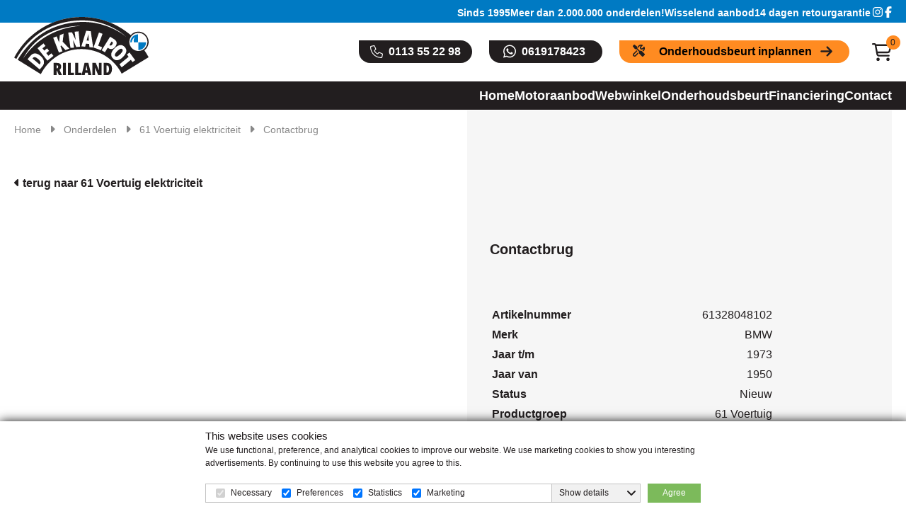

--- FILE ---
content_type: text/html; charset=utf-8
request_url: https://www.knalpot.nl/contactbrug-1249/shopart/8012/
body_size: 10649
content:

<!DOCTYPE html>
<html xml:lang="nl" lang="nl">
<head>
    	<title> De Knalpot | Alles voor uw BMW motor: Onderhoud, aanbod en onderdelen </title>
	<meta name="keywords" content="Knalpot, deknalpot, BMW, motorfiets, motorfietsen, klassiek, klassiek, Rilland, Boone, motoren, motor, onderdelen, K-serie, boxer, boxers, motorfietsonderdelen, webshop, motorfietsonderdelen, online, bestellen, motoronderdelen, R32, R3" />
	<meta name="description" content="De Knalpot is gespecialiseerd in zowel BMW motorfietsen als BMW motorfietsonderdelen. Bestel nu!" />
	<meta name="robots" content="index, follow" />
    <meta property="og:url" content="https://www.knalpot.nl/contactbrug-1249/" />

    <meta http-equiv="cache-control" content="max-age=0" />
    <meta http-equiv="cache-control" content="no-cache" />
    <meta http-equiv="cache-control" content="no-store" />
    <meta http-equiv="expires" content="-1" />
    <meta http-equiv="expires" content="Tue, 01 Jan 1980 1:00:00 GMT" />
    <meta http-equiv="pragma" content="no-cache" />
    
    
        <meta property="og:site_name" content="De knalpot" />
    <meta property="og:title" content="" />
    <meta property="og:type" content="product" />
    <meta property="og:image" content="/data/cms_uploads/webshop/webshop/feed/articles/8000_8200/100_4200.jpg" />
    <meta property="og:image:type" content="image/jpeg" />
    <meta property="og:image:width" content="" />
    <meta property="og:image:height" content="" />
    <link rel="image_src" href="/data/cms_uploads/webshop/webshop/feed/articles/8000_8200/100_4200.jpg" />
    
    <link rel="canonical" href="https://www.knalpot.nl/contactbrug-1249/" />

<script> dataLayer = [];

    var dataLayerPageTitle = " De Knalpot | Alles voor uw BMW motor: Onderhoud, aanbod en onderdelen ";
    var dataLayerPageURL = "https://www.knalpot.nl/contactbrug-1249/";
    var dataLayerPageType = "home";

</script>

    <meta http-equiv="Content-type" content="text/html; charset=UTF-8" />
    <meta http-equiv="X-UA-Compatible" content="IE=edge" />
    <meta name="viewport" content="width=device-width, initial-scale=1.0,user-scalable=no">

    <!-- Favicon -->
    <link rel="icon" type="image/x-icon" href="/favicon.ico" />
    <link rel="shortcut icon" type="image/x-icon" href="/favicon.ico" />

    <script type="text/javascript">
    dataLayer = window.dataLayer || [];
    var b = document.documentElement;
    b.setAttribute('data-useragent', navigator.userAgent);
    b.setAttribute('data-platform', navigator.platform);

    var shopConfig =
    {
        extraSearchAsList: true,
        mainSearchAutoComplete: true,
        autocompleteFocusSetText: false,
        useRecentSearch: false,
        useSuggest: false,
        includeDir: 'knalpot',
        cartUrl: '/winkelwagen/',
        staticDomain: '',
        useFilterColor: false,
        searchAllIfNoProperties: true,
        siteID: 1,
        autoPostSearch: true
    };
</script>

<link href='https://fonts.googleapis.com/css?family=Open+Sans:400,600,300,700' rel='stylesheet' type='text/css'>
<link rel="stylesheet" type="text/css" href="/css/knalpot/uikit.min.css" />
<link media="screen" href='/css/library/fa/fontawesome-pro-6.7.2-web/css/all.min.css' rel='stylesheet' type='text/css' />
<link rel="stylesheet" type="text/css" media="print" href="/css/knalpot/print.min.css?v=307.26573" />
<link rel="stylesheet" type="text/css" media="screen" href="/css/knalpot/style.min.css?v=307.26573" />

<script type="text/javascript" src="/js/knalpot/jquery.3.7.1.min.js?v=307.26573"></script>
<script type="text/javascript" src="/js/library/estrategy/jquery.estrategy.cookie.min.js"></script>
<script type="text/javascript">
    document.addEventListener("DOMContentLoaded", function ()
    {
        $(".show-cookie-popup").click(function ()
        {
            $.EstrategyCookie.Init(true);
            return false;
        });
        $.EstrategyCookie.Init();
    });
</script>
<script type="text/javascript" src="/js/knalpot/uikit.min.js"></script>
<script type="text/javascript" src="/js/knalpot/utils.min.js?v=307.26573"></script>
<script type="text/javascript" src="/js/knalpot/js-cookie.min.js?v=307.26573"></script>
<script type="text/javascript" src="/js/knalpot/jquery.lazyload.min.js?v=307.26573"></script>
<script type="text/javascript" src="/js/knalpot/jquery.jstash.min.js?v=307.26573"></script>
<script type="text/javascript" src="/js/knalpot/extrasearch.min.js?v=307.26573"></script>
<script type="text/javascript" src="/js/knalpot/ecommerce.min.js?v=307.26573"></script>
<script type="text/javascript" src="/js/knalpot/webshop.min.js?v=307.26573"></script>
<script type="text/javascript" src="/js/knalpot/nativejs-select.min.js?v=307.26573"></script>
<script type="text/javascript" src="/js/knalpot/base.min.js?v=307.26573"></script>
<script type="text/javascript" data-estrategy-cookie-category="necessary">
    (function(i,s,o,g,r,a,m){i['GoogleAnalyticsObject']=r;i[r]=i[r]||function(){
        (i[r].q=i[r].q||[]).push(arguments)},i[r].l=1*new Date();a=s.createElement(o),
        m=s.getElementsByTagName(o)[0];a.async=1;a.src=g;m.parentNode.insertBefore(a,m)
    })(window,document,'script','//www.google-analytics.com/analytics.js','ga');

    ga('create', 'UA-554130-18', { 'cookieDomain': 'none' });
    ga('set', 'anonymizeIp', true);
    ga('require', 'ec');
</script>
</head>
<body>
    <div id="wrapper">
        <div uk-sticky class="uk-sticky uk-sticky-fixed">
    <div id="container_top">
        <div class="header-top">
            <div class="content-small-width">
                <div class="header-top-inner">
                    <span class="header-top-item"><i aria-hidden="true"></i>Sinds 1995</span><span class="header-top-item"><i aria-hidden="true"></i>Meer dan 2.000.000 onderdelen!</span>
                    <span class="header-top-item"><i aria-hidden="true"></i>Wisselend aanbod</span><span class="header-top-item"><i aria-hidden="true"></i>14 dagen retourgarantie</span>
                    <div class="header-top-icons">
                        <a class="header-instagram-icon" title="Instagram" href="https://www.instagram.com/deknalpot/" target="_blank">
                            <img src="/designimages/knalpot/instagram-white-icon.svg" alt="Instagram">
                        </a>
                        <a class="header-facebook-icon" title="Facebook" href="https://www.facebook.com/people/De-Knalpot/100045540551659/" target="_blank">
                            <img src="/designimages/knalpot/facebook-white-icon.svg" alt="Facebook">
                        </a>
                    </div>
                </div>
            </div>
        </div>
        <div class="content-small-width">
    <div class="header-items">
        <div class="header-left">
            <a href="/" title="De Knalpot Rilland" id="logo">
                <img src="/designimages/knalpot/logo-knalpot.svg" alt="De Knalpot Rilland" />
            </a>
        </div>
        <div class="header-right">
            <div class="header-bottom">
                <div class="header-bottom-right">
                    <a class="telefoon-btn" href="tel:+31113552298">0113 55 22 98</a>
                    <a class="wapp-btn" href="https://wa.me/31619178423" target="_blank" rel="noopener">0619178423</a>
                    <a class="onderhoudsbeurt-btn" href="/onderhoudsbeurt/" title="Onderhoudsbeurt inplannen">Onderhoudsbeurt inplannen</a>
                    <a href="tel:+31619178423" class="">
                        <img src="/designimages/knalpot/phone-mobile.svg" alt="Bel ons" class="phone-mobile-icon" />
                    </a>
                    <a href="https://wa.me/31619178423" target="_blank" rel="noopener" class="hidden">
                        <img src="/designimages/knalpot/whatsapp-mobile.svg" alt="Stuur ons een WhatsApp" class="whatsapp-mobile-icon" />
                    </a>
                    <a class="screwdriver-mobile-icon" href="/onderhoudsbeurt/">
                        <img src="/designimages/knalpot/screwdriver-mobile.svg" alt="Motoraanbod" />
                    </a>
                    <a href="https://www.knalpot.nl/winkelwagen" id="cart" title="winkelwagen">
    <div class="shoppingcart">
        <span class="shoppingcart-price">&euro; 0,00</span>
        <img src="/designimages/knalpot/cart-shopping.svg" alt="Winkelwagen" class="shoppingcart-icon" />
        
        <span class="shoppingcart-amount">
            <i class="fa fa-circle" aria-hidden="true"></i><span class="header-cart-amount">0</span>
        </span>
    </div>
</a>
                </div>
            </div>
        </div>
    </div>
</div>
<div class="header-bottom-menu">
    <a id="btn_menu" href="#offcanvas-menu" uk-toggle="target: #offcanvas-menu">
        <img src="/designimages/knalpot/menu-icon-mobile.svg" alt="Menu" />
    </a>
</div>
<div class="clear"></div>
<div class="search-mobile hidden">
</div>

    </div>
    <div id="menu">
        <div class="content-small-width header-menu-top">
            <ul class="menu_level0">
    
    <li class="">
        <a href="/home/" title="Home">Home</a>
        
    </li>
    
    <li class="">
        <a href="/motoraanbod/" title="Motoraanbod">Motoraanbod</a>
        
    </li>
    
    <li class="">
        <a href="/onderdelen/" title="Webwinkel">Webwinkel</a>
        <div class="dropdown">
    <div class="header-top-search-part">
        Van BMW onderdeel tot geheel,<br />
        je vindt het bij de Knalpot!
        <a href="/" title="Vind jouw onderdeel">Vind jouw onderdeel</a>
    </div>
    <div class="dropdown-inner uk-child-width-1-3 uk-grid-collapse	uk-grid" uk-grid="masonry: pack">
        
        <div class="col">
            <h2><a href="/onderdelen/11-motorblok/" title="Motorblok">Motorblok</a></h2>
            <ul>
	
	<li><a href="/onderdelen/11-motorblok/" title="Motorblok">Motorblok</a></li>
	
	<li><a href="/onderdelen/23-versnellingsbak/" title="Versnellingsbak">Versnellingsbak</a></li>
	
	<li><a href="/onderdelen/18-uitlaatsysteem/" title="Uitlaatsysteem">Uitlaatsysteem</a></li>
	
	<li><a href="/onderdelen/17-koeling/" title="Koeling">Koeling</a></li>
	
	<li><a href="/onderdelen/12-motorblok-elektriciteit/" title="Motorblok elektriciteit">Motorblok elektriciteit</a></li>
	
</ul>

        </div>
        
        <div class="col">
            <h2><a href="/onderdelen/32-besturing/" title="Stuur & bediening">Stuur & bediening</a></h2>
            <ul>
	
	<li><a href="/onderdelen/32-besturing/" title="Besturing">Besturing</a></li>
	
	<li><a href="/onderdelen/34-remmen/" title="Remmen">Remmen</a></li>
	
	<li><a href="/onderdelen/21-koppeling/" title="Koppeling">Koppeling</a></li>
	
</ul>

        </div>
        
        <div class="col">
            <h2><a href="/onderdelen/46-frame-bekleding/" title="Frame onderdelen">Frame onderdelen</a></h2>
            <ul>
	
	<li><a href="/onderdelen/31-voorvork-telelever/" title="Voorvork / Telelever">Voorvork / Telelever</a></li>
	
	<li><a href="/onderdelen/46-frame-bekleding/" title="Frame / Bekleding">Frame / Bekleding</a></li>
	
	<li><a href="/onderdelen/52-buddyzit/" title="Buddyzit">Buddyzit</a></li>
	
	<li><a href="/onderdelen/51-voertuiguitrusting-lakdelen/" title="Voertuiguitrusting / Lakdelen">Voertuiguitrusting / Lakdelen</a></li>
	
</ul>

        </div>
        
        <div class="col">
            <h2><a href="/onderdelen/61-voertuig-elektriciteit/" title="Elektriciteit">Elektriciteit</a></h2>
            <ul>
	
	<li><a href="/onderdelen/62-instrumenten-meetsysteem/" title="Instrumenten / Meetsystemen">Instrumenten / Meetsystemen</a></li>
	
	<li><a href="/onderdelen/65-radio/" title="Radio">Radio</a></li>
	
	<li><a href="/onderdelen/63-verlichtingsinstallatie/" title="Verlichtingsinstallatie">Verlichtingsinstallatie</a></li>
	
	<li><a href="/onderdelen/61-voertuig-elektriciteit/" title="Voertuig elektriciteit">Voertuig elektriciteit</a></li>
	
</ul>

        </div>
        
        <div class="col">
            <h2><a href="/onderdelen/13-brandstof-voorbereiding/" title="Brandstof">Brandstof</a></h2>
            <ul>
	
	<li><a href="/onderdelen/13-brandstof-voorbereiding/" title="Brandstof voorbereiding">Brandstof voorbereiding</a></li>
	
	<li><a href="/onderdelen/16-brandstofvoorziening/" title="Brandstof voorziening">Brandstof voorziening</a></li>
	
</ul>

        </div>
        
        <div class="col">
            <h2><a href="/onderdelen/36-wielen/" title="Wielen">Wielen</a></h2>
            <ul>
	
	<li><a href="/onderdelen/36-wielen/" title="Wielen">Wielen</a></li>
	
	<li><a href="/onderdelen/33-achteras/" title="Achteras">Achteras</a></li>
	
	<li><a href="/onderdelen/26-cardanas/" title="Cardanas">Cardanas</a></li>
	
</ul>

        </div>
        
        <div class="col">
            <h2><a href="/onderdelen/71-uitrustings-onderdelen/" title="Overig">Overig</a></h2>
            <ul>
	
	<li><a href="/onderdelen/71-uitrustings-onderdelen/" title="Uitrusting / onderdelen">Uitrusting / onderdelen</a></li>
	
	<li><a href="/cadeau-artikelen/" title="Cadeau artikelen">Cadeau artikelen</a></li>
	
</ul>

        </div>
        
        <div class="clear"></div>
    </div>
</div>

    </li>
    
    <li class="">
        <a href="/onderhoudspakketten-smeermiddelen-en-diversen/" title="Onderhoudsbeurt">Onderhoudsbeurt</a>
        
    </li>
    
    <li class="">
        <a href="/financieren/" title="Financiering">Financiering</a>
        
    </li>
    
    <li class="">
        <a href="/contact/" title="Contact">Contact</a>
        
    </li>
    
</ul>
        </div>
    </div>
    <!-- Module: Menu -->
    <div id="offcanvas-menu" class="mobile-menu" uk-offcanvas>
        <div class="uk-offcanvas-bar">
            <button class="uk-offcanvas-close" type="button" uk-close></button>
            <div class="mobile-menu-header"><span class="hidden" onclick="toggleMobileSubMenu(true, null); return false;">Terug</span></div>
            <div class="mobile-menu-holder">
                <div class="search-part-mobile">
                    <a class="onderhoudsbeurt-btn" href="/onderhoudsbeurt/" title="Onderhoudsbeurt inplannen">Onderhoudsbeurt inplannen</a>
                </div>
                <ul class="menu_level0">
    
    <li class="">
        <a href="/home/" title="Home">Home</a>
        
    </li>
    
    <li class="">
        <a href="/motoraanbod/" title="Motoraanbod">Motoraanbod</a>
        
    </li>
    
    <li class="">
        <a href="/onderdelen/" title="Webwinkel">Webwinkel</a>
        <div class="dropdown">
    <div class="header-top-search-part">
        Van BMW onderdeel tot geheel,<br />
        je vindt het bij de Knalpot!
        <a href="/" title="Vind jouw onderdeel">Vind jouw onderdeel</a>
    </div>
    <div class="dropdown-inner uk-child-width-1-3 uk-grid-collapse	uk-grid" uk-grid="masonry: pack">
        
        <div class="col">
            <h2><a href="/onderdelen/11-motorblok/" title="Motorblok">Motorblok</a></h2>
            <ul>
	
	<li><a href="/onderdelen/11-motorblok/" title="Motorblok">Motorblok</a></li>
	
	<li><a href="/onderdelen/23-versnellingsbak/" title="Versnellingsbak">Versnellingsbak</a></li>
	
	<li><a href="/onderdelen/18-uitlaatsysteem/" title="Uitlaatsysteem">Uitlaatsysteem</a></li>
	
	<li><a href="/onderdelen/17-koeling/" title="Koeling">Koeling</a></li>
	
	<li><a href="/onderdelen/12-motorblok-elektriciteit/" title="Motorblok elektriciteit">Motorblok elektriciteit</a></li>
	
</ul>

        </div>
        
        <div class="col">
            <h2><a href="/onderdelen/32-besturing/" title="Stuur & bediening">Stuur & bediening</a></h2>
            <ul>
	
	<li><a href="/onderdelen/32-besturing/" title="Besturing">Besturing</a></li>
	
	<li><a href="/onderdelen/34-remmen/" title="Remmen">Remmen</a></li>
	
	<li><a href="/onderdelen/21-koppeling/" title="Koppeling">Koppeling</a></li>
	
</ul>

        </div>
        
        <div class="col">
            <h2><a href="/onderdelen/46-frame-bekleding/" title="Frame onderdelen">Frame onderdelen</a></h2>
            <ul>
	
	<li><a href="/onderdelen/31-voorvork-telelever/" title="Voorvork / Telelever">Voorvork / Telelever</a></li>
	
	<li><a href="/onderdelen/46-frame-bekleding/" title="Frame / Bekleding">Frame / Bekleding</a></li>
	
	<li><a href="/onderdelen/52-buddyzit/" title="Buddyzit">Buddyzit</a></li>
	
	<li><a href="/onderdelen/51-voertuiguitrusting-lakdelen/" title="Voertuiguitrusting / Lakdelen">Voertuiguitrusting / Lakdelen</a></li>
	
</ul>

        </div>
        
        <div class="col">
            <h2><a href="/onderdelen/61-voertuig-elektriciteit/" title="Elektriciteit">Elektriciteit</a></h2>
            <ul>
	
	<li><a href="/onderdelen/62-instrumenten-meetsysteem/" title="Instrumenten / Meetsystemen">Instrumenten / Meetsystemen</a></li>
	
	<li><a href="/onderdelen/65-radio/" title="Radio">Radio</a></li>
	
	<li><a href="/onderdelen/63-verlichtingsinstallatie/" title="Verlichtingsinstallatie">Verlichtingsinstallatie</a></li>
	
	<li><a href="/onderdelen/61-voertuig-elektriciteit/" title="Voertuig elektriciteit">Voertuig elektriciteit</a></li>
	
</ul>

        </div>
        
        <div class="col">
            <h2><a href="/onderdelen/13-brandstof-voorbereiding/" title="Brandstof">Brandstof</a></h2>
            <ul>
	
	<li><a href="/onderdelen/13-brandstof-voorbereiding/" title="Brandstof voorbereiding">Brandstof voorbereiding</a></li>
	
	<li><a href="/onderdelen/16-brandstofvoorziening/" title="Brandstof voorziening">Brandstof voorziening</a></li>
	
</ul>

        </div>
        
        <div class="col">
            <h2><a href="/onderdelen/36-wielen/" title="Wielen">Wielen</a></h2>
            <ul>
	
	<li><a href="/onderdelen/36-wielen/" title="Wielen">Wielen</a></li>
	
	<li><a href="/onderdelen/33-achteras/" title="Achteras">Achteras</a></li>
	
	<li><a href="/onderdelen/26-cardanas/" title="Cardanas">Cardanas</a></li>
	
</ul>

        </div>
        
        <div class="col">
            <h2><a href="/onderdelen/71-uitrustings-onderdelen/" title="Overig">Overig</a></h2>
            <ul>
	
	<li><a href="/onderdelen/71-uitrustings-onderdelen/" title="Uitrusting / onderdelen">Uitrusting / onderdelen</a></li>
	
	<li><a href="/cadeau-artikelen/" title="Cadeau artikelen">Cadeau artikelen</a></li>
	
</ul>

        </div>
        
        <div class="clear"></div>
    </div>
</div>

    </li>
    
    <li class="">
        <a href="/onderhoudspakketten-smeermiddelen-en-diversen/" title="Onderhoudsbeurt">Onderhoudsbeurt</a>
        
    </li>
    
    <li class="">
        <a href="/financieren/" title="Financiering">Financiering</a>
        
    </li>
    
    <li class="">
        <a href="/contact/" title="Contact">Contact</a>
        
    </li>
    
</ul>
            </div>
        </div>
    </div>
</div>
        <div id="banner-top">
            <!-- Module: Banner -->
            <!-- Container for banner -->
<div id="bannerContainerContent_Top" class="bannerContainer" data-speed="4" style="display:none;">
    
    <!-- Banners -->
    

</div>
        </div>
        <div id="banner-top-mobile">
            <!-- Module: Banner -->
            <!-- Container for banner -->
<div id="bannerContainerContent_Top_mobiel" class="bannerContainer" data-speed="4" style="display:none;">
    
    <!-- Banners -->
    

</div>
        </div>
        <div id="container">
            <div class="content-small-width">
                <div class="tracker">
                    
<div class="webshopbreadcrum_separator first">
    <i class=""></i>
</div>
<div itemscope itemtype="http://data-vocabulary.org/Breadcrumb" class="webshopbreadcrum_level first">
    <a href="/" title="Home" itemprop="url">
        <span itemprop="title">Home</span>
    </a>
</div>

<div class="webshopbreadcrum_separator">
    <i class="fa-solid fa-caret-right"></i>
</div>
<div itemscope itemtype="http://data-vocabulary.org/Breadcrumb" class="webshopbreadcrum_level">
    <a href="/onderdelen/" title="Onderdelen" itemprop="url">
        <span itemprop="title">Onderdelen</span>
    </a>
</div>

<div class="webshopbreadcrum_separator">
    <i class="fa-solid fa-caret-right"></i>
</div>
<div itemscope itemtype="http://data-vocabulary.org/Breadcrumb" class="webshopbreadcrum_level">
    <a href="/onderdelen/61-voertuig-elektriciteit/" title="61 Voertuig elektriciteit" itemprop="url">
        <span itemprop="title">61 Voertuig elektriciteit</span>
    </a>
</div>

<div class="webshopbreadcrum_separator last">
    <i class="fa-solid fa-caret-right"></i>
</div>
<div itemscope itemtype="http://data-vocabulary.org/Breadcrumb" class="webshopbreadcrum_level last">
    <a href="/contactbrug-1249/" title="Contactbrug" itemprop="url">
        <span itemprop="title">Contactbrug</span>
    </a>
</div>

                </div>
                <script type="text/javascript">
    // Handles the document ready event
    $(document).ready(function ()
    {
        OnReadyScripts();
    });

    var isSubmit = false;

    function OnReadyScripts()
    {

        setTimeout(function ()
        {
            setOverlayHeights();
        }, 150);

        UpdateOrderInput('1');

        $("input[name=submitProductDetail]").on("click", function ()
        {
            isSubmit = true;
            $("input[name='num']").keyup();
            isSubmit = false;

            if ($(".value_message").text().length == 0)
                addArticleToCart($(this));
            else
                return false;
        });

        $(".propbutton, .propimagebutton").click(function ()
        {

            var propID = $(this).data("propid");

            $("input[type='hidden'][name=property" + propID + "]").val(
                $(this).prop("name").replace("propoption", "")
            );

            reloadProductDetail(propID);
        });

        $(".paired_sales").find(".paired_sale_sum:last").hide();


        // Check if we need to hide big deals container
        if ($("#paired_sales_container").length > 0)
        {
            if ($("#paired_sales_container .paired_sales").length > 0)
                $("#paired_sales_container").show();
            else
                $("#paired_sales_container").hide();
        }
    }

    // Function to the correct values of the order amount
    function UpdateOrderInput(minOrderAmount)
    {
        if (isNaN(minOrderAmount))
            minOrderAmount = parseInt(minOrderAmount);

        if ($("input[name='num']").length > 0)
        {
            // Clear the value message prior to checking
            $(".value_message").text("");

            // Set the keyup event
            $("input[name='num']").on("keyup", function (e)
            {
                // Get the inputs value.
                var inputValue = $(this).val();

                var newVal = $(this).val().replace(/[^0-9]/g, '');

                if (inputValue != newVal)
                    $(this).val(newVal);

                // Check whether the input value isn't negative
                if ((isSubmit || inputValue != '') && (inputValue == 0 || inputValue < 0 || inputValue < minOrderAmount))
                {
                    $(this).val(minOrderAmount);
                    $(".value_message").text("Onjuist aantal ingevoerd");
                }
                else
                {
                    // Clear the value message
                    $(".value_message").text("");
                }
            });
        }
    }
</script>
<form method="post" id="webshop" name="webshop" action="" class="product-detail">
    <div id="productdetail_container">
        <script>
            ga('ec:addImpression', {
                'id': '',
                'name': 'Contactbrug',
                'category': '',
                'brand': 'BMW',
                'variant': 'Contactbrug',
                'list': 'ProductDetail',
                'price': '11.00',
                'position': '8012',
            });
        </script>
        <div id="productdetail_form">
            <input type="hidden" name="p" value="1249" />
            <input type="hidden" name="taalcode" value="NL" />
            <input type="hidden" name="shopmode" value="prodview" />
            <input type="hidden" id="shopurl" name="shopurl" value="https://www.knalpot.nl" />
            <input type="hidden" id="shopid" name="shopid" value="1249" />
            <input type="hidden" id="shopart" name="shopart" value="8012" />
            <input type="hidden" id="lastSel" name="lastSel" value="0" />

            <div id="proddetails" itemscope itemtype="http://data-vocabulary.org/Product">
                <div class="controls">
                    <input type="hidden" id="backToURL" name="backToURL" value="https://www.knalpot.nl/onderdelen/61-voertuig-elektriciteit/" />
                    <span class="title"><a id="productdetail-backurl" href="https://www.knalpot.nl/onderdelen/61-voertuig-elektriciteit/" class="productname"><i class="fa-solid fa-caret-left" aria-hidden="true"></i> terug naar <span>61 Voertuig elektriciteit</span></a></span>
                </div>

                <div class="title_summary mobile-content">
                    <h1>Contactbrug</h1>
                    <span></span>
                </div>
                <div class="proddetailscontentwrapper uk-grid uk-child-width-1-2@m uk-child-width-1-2@l uk-grid-match" uk-grid>
                    <div>
                        <div class="imageHolder">
                            <div id="proddetailsphotos" class="">

                                <div class="uk-position-relative uk-visible-toggle" tabindex="-1" uk-slideshow="animation: fade; ratio: 4:3; finite: true">

                                    <div class="slideshow-wrapper uk-position-relative">
                                        <ul class="uk-slideshow-items">
                                            <li>
                                                <a href="/data/cms_uploads/webshop/webshop/org/articles/8000_8200/100_4200.jpg" uk-lightbox>
                                                    <img src="/data/cms_uploads/webshop/webshop/productdetail/articles/8000_8200/100_4200.jpg" alt="Contactbrug" class="main-slideshow-image">
                                                </a>
                                            </li>
                                            
                                        </ul>

                                        <a class="uk-position-center-left uk-slidenav-large uk-slidenav-previous custom-nav-pdp" href="#" uk-slideshow-item="previous">
                                            <span uk-slidenav-previous></span>
                                        </a>
                                        <a class="uk-position-center-right uk-slidenav-large uk-slidenav-next custom-nav-pdp" href="#" uk-slideshow-item="next">
                                            <span uk-slidenav-next></span>
                                        </a>

                                    </div>

                                    <div class="uk-margin-top uk-flex uk-flex-middle uk-flex-center">
                                        <div class="uk-overflow-auto slideshow-thumb-wrapper">
                                            <ul class="uk-thumbnav uk-grid-small uk-child-width-1-3@s uk-child-width-auto@m uk-flex-nowrap" uk-grid>
                                                <li uk-slideshow-item="0">
                                                    <a><img src="/data/cms_uploads/webshop/webshop/productdetail/articles/8000_8200/100_4200.jpg" alt="Contactbrug" class="thumb-image"></a>
                                                </li>
                                                
                                            </ul>
                                        </div>
                                    </div>
                                </div>
                            </div>
                        </div>

                    </div>

                    <div class="right-block-onderdelen">
                        <div class="onderdelen-detail-top">

                        </div>
                        <div id="proddetailsdetails">

                            <div class="title_summary desktop-content">
                                <h1>Contactbrug</h1>
                                <span></span>
                            </div>
                            <div class="product_prop_wrapper">

                                <table class="product_prop_table">
                                    <tr class="hide_combination_error">
                                        <td colspan="2" class="combination_error"></td>
                                    </tr>

                                    
                                    <tr class="property_1">
                                        <td class="item_head ">Artikelnummer</td>
                                        <td class="item-description"><ul class="uk-grid uk-child-width-1-2 uk-grid-small" uk-grid>
    <li><span>61328048102 </span></li>
</ul></td>
                                    </tr>
                                    
                                    <tr class="property_2">
                                        <td class="item_head ">Merk</td>
                                        <td class="item-description"><ul class="uk-grid uk-child-width-1-2 uk-grid-small" uk-grid>
    <li><span>BMW </span></li>
</ul></td>
                                    </tr>
                                    
                                    <tr class="property_9">
                                        <td class="item_head ">Jaar t/m</td>
                                        <td class="item-description"><ul class="uk-grid uk-child-width-1-2 uk-grid-small" uk-grid>
    <li><span>1973 </span></li>
</ul></td>
                                    </tr>
                                    
                                    <tr class="property_8">
                                        <td class="item_head ">Jaar van</td>
                                        <td class="item-description"><ul class="uk-grid uk-child-width-1-2 uk-grid-small" uk-grid>
    <li><span>1950 </span></li>
</ul></td>
                                    </tr>
                                    
                                    <tr class="property_18">
                                        <td class="item_head ">Status</td>
                                        <td class="item-description"><ul class="uk-grid uk-child-width-1-2 uk-grid-small" uk-grid>
    <li><span>Nieuw </span></li>
</ul></td>
                                    </tr>
                                    
                                    <tr class="property_60">
                                        <td class="item_head ">Productgroep</td>
                                        <td class="item-description"><ul class="uk-grid uk-child-width-1-2 uk-grid-small" uk-grid>
    <li><span>61 Voertuig elektriciteit </span></li>
</ul></td>
                                    </tr>
                                    

                                    
                                    <tr class="property_7">
                                        <td class="item_head ">Motor-typen:</td>
                                        <td><ul class="uk-grid uk-child-width-1-2 uk-grid-small" uk-grid>
    
    <li><span>BMW R 25 (1950 - 1951) </span></li>
    
    <li><span>BMW R 26 (1956 - 1960) </span></li>
    
    <li><span>BMW R 27 (1960 - 1966) </span></li>
    
    <li><span>BMW R 50 (1955 - 1960) </span></li>
    
    <li><span>BMW R 50/5 (1969 - 1973) </span></li>
    
    <li><span>BMW R 60 (1956 - 1960) </span></li>
    
    <li><span>BMW R 60/5 (1969 - 1973) </span></li>
    
    <li><span>BMW R 68 (1952 - 1954) </span></li>
    
    <li><span>BMW R 69 (1955 - 1960) </span></li>
    
    <li><span>BMW R 75/5 (1969 - 1973) </span></li>
    
</ul></td>
                                    </tr>
                                    

                                </table>

                            </div>
                            <div class="clear"></div>
                            <div class="prodpricewrapper">
                                <div class="pricecontent">
                                    <span itemprop="offerDetails" itemscope itemtype="http://data-vocabulary.org/Offer">
                                        <meta itemprop="currency" content="EUR" />
                                        <div id="oldprice">
                                            
                                        </div>
                                        <div id="priceeuro" class="overviewprice">&euro; <span itemprop="price">11,00</span></div>
                                        <div class="overviewprice">&euro; 11,00</div>
                                        <span itemprop="availability" content="in_stock"></span>

                                    </span>
                                </div>
                                <div class="amountcontent ">
                                    <div class="value_message"></div>
                                    <div class="label">Aantal<span class="minamount" style="display: none;"> (minimaal aantal: 1)</span></div>
                                    <div class="value">
                                        <input type="number" name="num" min="1" value="1" id="order-amount" />
                                    </div>
                                </div>
                                <div id="addtocartdiv">
                                    <button type="button" class="add_to_cart_button" name="btnSubmit" value="Bestel" onclick="addArticleToCart($(this), 8012, false);">
                                        IN WINKELWAGEN
                                    </button>
                                </div>
                                <div class="productdetailmotor-types">
                                    <h2>Geschikt voor motor type</h2>
                                    <ul class="uk-grid uk-child-width-1-2 uk-grid-small" uk-grid>
    
    <li><span>BMW R 25 (1950 - 1951) </span></li>
    
    <li><span>BMW R 26 (1956 - 1960) </span></li>
    
    <li><span>BMW R 27 (1960 - 1966) </span></li>
    
    <li><span>BMW R 50 (1955 - 1960) </span></li>
    
    <li><span>BMW R 50/5 (1969 - 1973) </span></li>
    
    <li><span>BMW R 60 (1956 - 1960) </span></li>
    
    <li><span>BMW R 60/5 (1969 - 1973) </span></li>
    
    <li><span>BMW R 68 (1952 - 1954) </span></li>
    
    <li><span>BMW R 69 (1955 - 1960) </span></li>
    
    <li><span>BMW R 75/5 (1969 - 1973) </span></li>
    
</ul>
                                </div>
                            </div>
                            <div class="product-characteristics">
                                
                            </div>
                            <div class="clear"></div>
                        </div>
                    </div>

                    <div class="clear"></div>

                    <div id="proddetailprops">
                    </div>
                </div>
            </div>
            <div class="clear"></div>
        </div>
        <div>
            
        </div>
        <div>
            <div class="other-art-header-wrapper">
    <h3 class="otherArtHead">Andere artikelen voor dit onderdeel</h3>
    <div class="otherarticlefilter">
        <select class="select" name="otherartFlt7" id="otherartFlt7" onchange="OtherArticleFilter(7)">
            <option value="0">Filter op jouw motortype</option>
            
<option value="77" >BMW R 25 (1950 - 1951)</option>

<option value="78" >BMW R 26 (1956 - 1960)</option>

<option value="79" >BMW R 27 (1960 - 1966)</option>

<option value="80" >BMW R 50 (1955 - 1960)</option>

<option value="71" >BMW R 50/5 (1969 - 1973)</option>

<option value="81" >BMW R 60 (1956 - 1960)</option>

<option value="72" >BMW R 60/5 (1969 - 1973)</option>

<option value="93" >BMW R 68 (1952 - 1954)</option>

<option value="82" >BMW R 69 (1955 - 1960)</option>

<option value="73" >BMW R 75/5 (1969 - 1973)</option>

        </select>
    </div>
    <div class="clear"></div>
</div>
<div style="display: none">
    Er zijn geen artikelen die aan bovenstaand filter voldoen.
</div>
<div class="otherArtWrapper uk-grid uk-child-width-1-2 uk-child-width-1-4@m uk-grid-match" uk-grid>
    <div>
    <div class="prodotherart" rel="1=61328048102">
        <div class="prodotherartinner">
            <div class="prodotherartinner-container">
                <div class="prodartimg">
                    <div class="product-photo-overlay"></div>
                    <img src="/data/cms_uploads/webshop/webshop/articles/8000_8200/100_4200.jpg" alt="Contactbrug" />
                    <div class="product-overlay"><div class="uk-child-width-1-4@m uk-child-width-1-2 uk-grid-collapse uk-grid product-overlay-items" uk-grid>
    
    <div title="BMW R 50/5 (1969 - 1973)"><span class="product-overlay-item">BMW R 50/5 (1969 - 1973)</span></div>
<div title=" BMW R 60/5 (1969 - 1973)"><span class="product-overlay-item"> BMW R 60/5 (1969 - 1973)</span></div>
<div title=" BMW R 75/5 (1969 - 1973)"><span class="product-overlay-item"> BMW R 75/5 (1969 - 1973)</span></div>
<div title=" BMW R 25 (1950 - 1951)"><span class="product-overlay-item"> BMW R 25 (1950 - 1951)</span></div>
<div title=" BMW R 26 (1956 - 1960)"><span class="product-overlay-item"> BMW R 26 (1956 - 1960)</span></div>
<div title=" BMW R 27 (1960 - 1966)"><span class="product-overlay-item"> BMW R 27 (1960 - 1966)</span></div>
<div title=" BMW R 50 (1955 - 1960)"><span class="product-overlay-item"> BMW R 50 (1955 - 1960)</span></div>
<div title=" BMW R 60 (1956 - 1960)"><span class="product-overlay-item"> BMW R 60 (1956 - 1960)</span></div>
<div title=" BMW R 69 (1955 - 1960)"><span class="product-overlay-item"> BMW R 69 (1955 - 1960)</span></div>
<div title=" BMW R 68 (1952 - 1954)"><span class="product-overlay-item"> BMW R 68 (1952 - 1954)</span></div>

    
    <div><span class="motortype-more product-overlay-item">En meer</span></div>
</div></div>
                </div>
                <div class="prodotherartinner-items">
                    <div class="prodortherartnameicon">
                        <div class="prodortherartname">Contactbrug</div>
                        <img class="cat-cart-icon" src="/designimages/knalpot/cart-icon.svg" alt="Toevoegen aan winkelwagen" onclick="addProductToCart({productID}, {articleID}); return false;">
                    </div>
                    <div class="prodotherartinner-bottom">
                        <div class="prodotherartnum">61328048102</div>

                        <div class="prodartprops"><div class="otherprodPrice">&euro; 11,00</div>
<div id="proddetail_props">
    <table cellspacing="0" cellpadding="0">
        
					    <tr>
                            <td class="propName">Jaar t/m:</td>
                            <td class="propVal"><ul class="uk-grid uk-child-width-1-2 uk-grid-small" uk-grid>
    <li><span>1973 </span></li>
</ul></td>
                        </tr>
        
					    <tr>
                            <td class="propName">Motor-typen:</td>
                            <td class="propVal"><ul class="uk-grid uk-child-width-1-2 uk-grid-small" uk-grid>
    
    <li><span>BMW R 25 (1950 - 1951) </span></li>
    
    <li><span>BMW R 26 (1956 - 1960) </span></li>
    
    <li><span>BMW R 27 (1960 - 1966) </span></li>
    
    <li><span>BMW R 50 (1955 - 1960) </span></li>
    
    <li><span>BMW R 50/5 (1969 - 1973) </span></li>
    
    <li><span>BMW R 60 (1956 - 1960) </span></li>
    
    <li><span>BMW R 60/5 (1969 - 1973) </span></li>
    
    <li><span>BMW R 68 (1952 - 1954) </span></li>
    
    <li><span>BMW R 69 (1955 - 1960) </span></li>
    
    <li><span>BMW R 75/5 (1969 - 1973) </span></li>
    
</ul></td>
                        </tr>
        
					    <tr>
                            <td class="propName">Jaar van:</td>
                            <td class="propVal"><ul class="uk-grid uk-child-width-1-2 uk-grid-small" uk-grid>
    <li><span>1950 </span></li>
</ul></td>
                        </tr>
        
					    <tr>
                            <td class="propName">Opmerking:</td>
                            <td class="propVal"><ul class="uk-grid uk-child-width-1-2 uk-grid-small" uk-grid>
    <li><span> </span></li>
</ul></td>
                        </tr>
        
                       
    </table>
</div>
</div>
                    </div>
                </div>
            </div>
        </div>
    </div>
</div>

</div>

        </div>
        <div class="hidden">
            
        </div>
    </div>
</form>
            </div>
        </div>
        <div id="footer">
            <div class="content-width-footer footer-upper">
    <div class="col-4-4">
        <div class="footer-header">Openingstijden</div>
        <div class="table">
    <div class="group group1">
        <div><b>Zo - Ma</b></div>
        <div>Gesloten</div>
    </div>
    <div class="group group2">
        <div><b>Di - Vr</b></div>
        <div>09:00 - 18:00</div>
    </div>
    <div class="group group3">
        <div><b>Za</b></div>
        <div>09:00 - 16:00</div>
    </div>
</div>

        <div class="footer-socialmedia">
            <a title="Facebook" href="https://www.facebook.com/people/De-Knalpot/100045540551659/" target="_blank">
                <img src="/designimages/knalpot/square-facebook.svg" alt="Facebook" />
            </a>
            <a title="Instagram" href="https://www.instagram.com/deknalpot/" target="_blank">
                <img src="/designimages/knalpot/instagram.svg" alt="Instagram" />
            </a>
            <a title="LinkedIn" href="https://nl.linkedin.com/in/de-knalpot-15aab440" target="_blank">
                <img src="/designimages/knalpot/linkedin.svg" alt="LinkedIn" />
            </a>
        </div>
    </div>

    <div class="col-3-4">
        <div class="footer-header">Adres</div>
        <table>
            <tr>
                <td>Haltestraat 55</td>
            </tr>
            <tr>
                <td>4411 NE Rilland</td>
            </tr>
        </table>
        <a href="/contact" class="contact-btn">Contact</a>
    </div>
    <div class="col-2-4">
        <div class="footer-header">Ga naar</div>
        <a class="footerlink" href="/algemene-voorwaarden/" title="Algemene voorwaarden">Algemene voorwaarden</a><br />
        <a class="footerlink" href="/privacy-policy/" title="Privacy policy">Privacy policy</a><br />
        <a class="footerlink" href="/klantenservice/" title="Klantenservice">Klantenservice</a><br />
        <a class="footerlink" href="/over-ons/" title="Over ons">Over ons</a><br />
    </div>
</div>
<div class="footer-bottom">
    <div class="content-small-width">
        <div class="footer-bottom-content">
            <div class="footer-bottom-left">
                &copy; DE KNALPOT <span class="footer-seperator">|</span> <span class="footer-bottom-text">CONCEPT EN REALISATIE</span> <a href="https://www.estrategy.nl" target="_blank" title="Estrategy">ESTRATEGY</a>
            </div>
        </div>
        <div class="footer-right">
            <img src="/designimages/knalpot/icon-ideal.png" alt="iDeal" />
        </div>
        <div class="clear"></div>
    </div>
</div>
<!-- Google-code voor remarketingtag -->
<!--------------------------------------------------
Remarketingtags mogen niet worden gekoppeld aan gegevens waarmee iemand persoonlijk kan worden geïdentificeerd of op pagina's worden geplaatst die binnen gevoelige categorieën vallen. Meer informatie en instructies voor het instellen van de tag zijn te vinden op: http://google.com/ads/remarketingsetup
--------------------------------------------------->
<script type="text/plain" data-estrategy-cookie-category="marketing" >
/* <![CDATA[ */
var google_conversion_id = 872853678;
var google_custom_params = window.google_tag_params;
var google_remarketing_only = true;
/* ]]> */
</script>
<script type="text/plain" data-estrategy-cookie-category="marketing" src="//www.googleadservices.com/pagead/conversion.js">
</script>
<!-- Facebook Pixel Code -->
<script type="text/plain" data-estrategy-cookie-category="marketing" >
!function(f,b,e,v,n,t,s)
{if(f.fbq)return;n=f.fbq=function(){n.callMethod?
n.callMethod.apply(n,arguments):n.queue.push(arguments)};
if(!f._fbq)f._fbq=n;n.push=n;n.loaded=!0;n.version='2.0';
n.queue=[];t=b.createElement(e);t.async=!0;
t.src=v;s=b.getElementsByTagName(e)[0];
s.parentNode.insertBefore(t,s)}(window,document,'script',
'https://connect.facebook.net/en_US/fbevents.js');
fbq('init', '1126562857423022'); 
fbq('track', 'PageView');
fbq('track', 'ViewContent');
</script>
<!-- End Facebook Pixel Code -->
<!-- Google Code for Adwords resultaat Conversion Page -->
<script type="text/plain" data-estrategy-cookie-category="marketing"> 
/* <![CDATA[ */
var google_conversion_id = 872853678;
var google_conversion_language = "en";
var google_conversion_format = "3";
var google_conversion_color = "ffffff";
var google_conversion_label = "vr_zCI7h3WwQruGaoAM";
var google_remarketing_only = false;
/* ]]> */
</script>
        </div>
    </div>
</body>
</html>


--- FILE ---
content_type: text/css
request_url: https://www.knalpot.nl/css/knalpot/style.min.css?v=307.26573
body_size: 40289
content:
:root{--font-default:"OpenSans",sans-serif;--font-fontawesome:"Font Awesome 6 Pro";--black:#221e1f;--white:#fff;--light-blue:#007ac324;--blue:#007ac3;--dark-blue:#005d94;--orange:#ff8b21;--dark-orange:#e27d20;--red:#c20007;--light-gray:#f6f6f6;--gray:#888;--dark-gray:#424242;--border-active-filter:1px solid var(--orange);--border-radius-round:100%;--border-radius-badge:0px 8px 8px 8px;--border-radius-button:0px 19px 19px 19px;--border-radius-filter:0px 25px 25px 25px;--border-radius-filter-block:0px 24px 24px 24px;--border-radius-price:0px 20px 20px 20px;--border-radius-image:24px;--border-radius-important-filter:.25rem;--border-radius-categorie:8px;--border-radius-pdp-type:15px;--border-radius-input-field:5px 5px 5px 5px;--border-radius-showroom:0px 24px;--border-radius-category-button:20px;--border-radius-onderdelen-img:10px 10px 0 0;--border-radius-pdp-image:10px 0px 10px 10px;--border-radius-pdp-small:10px;--text-top-header:700 14px/24px var(--font-default);--text-header-button:700 16px/22px var (--font-default);--text-header-menu:700 18px/24px var(--font-default);--text-default-bold:700 16px var(--font-default);--titel-menu:700 18px/26px var(--font-default);--menu-items:400 16px/24px var(--font-default);--text-page-title:700 24px/24px var(--font-default);--text-page-title-mobile:700 18px/24px var(--font-default);--text-catogorie-block:700 16px/24px var(--font-default);--text-catogorie-block-mobile:400 16px/24px var(--font-default);--text-search-block:700 16px/24px var(--font-default);--text-menu-large:700 22px/30px var(--font-default);--text-motor-card:700 20px/24px var(--font-default);--text-motor-card-small:700 16px/24px var(--font-default);--text-motor-card-tabs:400 20px/24px var(--font-default);--text-motor-card-tabs-mobile:400 16px/24px var(--font-default);--text-motor-card-tabs-active:700 20px/24px var(--font-default);--text-motor-card-tabs-active-mobile:700 16px/24px var(--font-default);--text-block-home:700 18px/24px var(--font-default);--title-content:700 20px/27px var(--font-default);--footer-text:400 16px/24px var(--font-default);--footer-text-bold:700 16px/24px var(--font-default);--text-footer-button:700 18px/24px var(--font-default);--text-footer-bottom:700 14px/24px var(--font-default);--text-breadcrumb:400 14px/24px var(--font-default);--title-category:700 24px/24px var(--font-default);--title-category-mobile:700 14px/24px var(--font-default);--text-category-paragraf:400 16px/24px var(--font-default);--text-category-block:700 16px/24px var(--font-default);--text-product-card-title:700 14px/20px var(--font-default);--text-category:400 18px/24px var(--font-default);--text-category-info:700 16px/22px var(--font-default);--text-category-info-italic:italic normal 400 14px/19px var(--font-default);--text-category-search:600 16px/24px var(--font-default);--text-category-button:700 18px/24px var(--font-default);--text-category-search:700 14px/19px var(--font-default);--text-motor-properties:400 16px/22px var(--font-default);--text-motor-properties-mobile:400 12px/22px var(--font-default);--titel-pdp:700 20px/24px var(--font-default);--titel-pdp-mobile:700 16px/24px var(--font-default);--text-pdp-description:400 20px/23px var(--font-default);--text-pdp-characteristics:400 16px/24px var(--font-default);--text-pdp-characteristics-mobile:400 14px/24px var(--font-default);--text-pdp-characteristics-bold:700 16px/24px var(--font-default);--text-pdp-characteristics-bold-mobile:700 14px/24px var(--font-default);--text-pdp-back:700 16px/24px var(--font-default);--text-pdp-back-mobile:700 14px/24px var(--font-default);--text-pdp-type:700 18px/24px var(--font-default);--text-pdp-dropdown:400 14px/24px var(--font-default);--text-price-categorie:700 21px/25px var(--font-default);--text-price-pdp:700 20px/25px var(--font-default);--text-price-pdp-small:700 16px/25px var(--font-default);--text-old-price:700 10px/14px var(--font-default);--text-filter:700 18px/24px var(--font-default);--text-selected-filter-button:700 12px/17px var(--font-default);--text-filter-small:400 16px 24px var(--font-default);--title-mailchimp:700 16px/24px var(--font-default);--text-mailchimp-label:400 16px/22px var(--font-default);--text-button-small:700 16px/24px var(--font-default);--text-button-medium:700 16px/22px var(--font-default);--text-button-large:700 18px/24px var(--font-default);--text-link:700 14px/19px var(--font-default);--h1-font:700 20px/24px var(--font-default);--h2-font:700 20px/24px var(--font-default);--h3-font:700 16px/24px var(--font-default);--p-font:400 16px/23px var(--font-default);--h2-font-mobile:700 16px/24px var(--font-default);--paragraf-font:400 18px/24px var(--font-default);--text-badge:400 14px/22px var(--font-default);--text-steps:700 20px/24px var(--font-default);--text-steps-mobile:700 14px/24px var(-\2d font-default);--text-article-title:700 14px/24px var(--font-default);--text-article-number:400 14px/24px var(--font-default);--text-order-price-mobile:700 12px/19px var(--font-default);--text-order-price:700 14px/19px var(--font-default);--text-checkboxes:400 16px/22px var(--font-default);--text-subheader:700 16px/24px var(--font-default);--title-contact:700 16px/24px var(--font-default);--title-contact-moible:700 18px/24px var(--font-default);--title-contact-timetable:400 16px/24px var(--font-default);--padding-extra-small:4px;--padding-small:8px;--padding-default:16px;--padding-medium:24px;--padding-large:32px;--padding-medium-large:56px;--padding-extra-large:64px;--padding-features:72px;--padding-large-top:48px;--margin-bottom-top:64px 0 64px 0}.photo-search-block,.of-label-wrapper{display:none!important}html,body{height:100%}body{margin:0;padding:0;font-family:var(--font-default);-webkit-font-smoothing:antialiased;font-size:15px;line-height:1.5;color:var(--black)}*{outline:0}img{border:0;vertical-align:middle;max-width:100%;max-height:100%;height:auto}.clear{clear:both}div{position:relative}h1,h2,h3,h4,h5,h6{font-weight:400;color:var(--black);text-align:left}h1{font-size:20px}.content_title h1{font:var(--h1-font);text-transform:uppercase}.content_title h2{font:var(--h2-font)}.content_text h3{font:var(--h3-font)}.content_text p{font:var(--p-font)}.content_text ul{font:var(--p-font)}h2{font-size:18px}.uk-link,a{color:var(--black);text-decoration:none;cursor:pointer}.uk-link-toggle:hover .uk-link,.uk-link:hover,a:hover{color:var(--dark-blue);text-decoration:underline}.uk-lightbox-items{position:static}*{outline:0!important}.button,.btn{height:35px;line-height:35px;text-align:center;padding:var(--padding-extra-small) var(--padding-medium);color:var(--black);background-color:var(--orange);text-decoration:none;display:inline-block;border:0;cursor:pointer;border-radius:var(--border-radius-button)}.button:hover{background-color:var(--dark-orange)}.mobile{display:none}.catviewproduct .product-photo-overlay{background:transparent url(/designimages/knalpot/watermark_medium.png) no-repeat 50% 100%;position:relative;text-align:center;vertical-align:middle;width:100%;z-index:95;display:block;cursor:pointer}.noprice.catviewproduct .product-photo-overlay{display:none}.big_image .product-photo-overlay{background:transparent url(/designimages/knalpot/watermark_small.png) no-repeat 50% 50%;width:100%;position:absolute;text-align:center;vertical-align:middle;z-index:95;display:block;cursor:pointer}.small_pics .product-photo-overlay{background:transparent url(/designimages/knalpot/watermark_medium.png) no-repeat 50% 50%;width:100%;position:absolute;text-align:center;vertical-align:middle;z-index:95;display:block;cursor:pointer}.prodartimg .product-photo-overlay{background:transparent url(/designimages/knalpot/watermark_medium.png) no-repeat 50% 100%;width:100%;position:absolute;text-align:center;vertical-align:middle;z-index:95;display:block;cursor:pointer}iframe[name='google_conversion_frame']{height:0!important;width:0!important;line-height:0!important;font-size:0!important;margin-top:-13px;float:left}#wrapper{display:table;height:100%;width:100%}.banner-wrapper{display:table-row}#container{display:table-row;height:100%}.content-small-width{max-width:1280px;width:100%;-moz-box-sizing:border-box;-webkit-box-sizing:border-box;box-sizing:border-box;padding:0 20px;margin:0 auto}.content-width-footer{max-width:1040px;width:100%;-moz-box-sizing:border-box;-webkit-box-sizing:border-box;box-sizing:border-box;padding:0 20px;margin:0 auto}.mobile-content{display:none}.desktop-content{display:block}.purchase-errors,.form_error_container{background-color:#f9d0d8;border:2px solid #cb132e;padding:20px 20px;width:100%;box-sizing:border-box;color:#cb132e;font-size:16px;margin-bottom:20px;text-align:left;margin-top:var(--padding-medium)}.purchase-errors:empty,.form_error_container:empty{display:none}input[type=button],input[type=submit],button{-webkit-appearance:none;border-radius:0}input[type=text],textarea{font-family:'OpenSans',sans-serif;font-size:13px}.button{-webkit-appearance:none;border:0;height:35px;white-space:nowrap;vertical-align:middle;padding:0 20px;-moz-box-sizing:border-box;-webkit-box-sizing:border-box;box-sizing:border-box;color:#fff;font-size:14px;text-transform:uppercase;font-weight:600;cursor:pointer}.button.black{background-color:#303842}.button.blue{background-color:var(--blue)}.text{height:35px;line-height:35px;vertical-align:middle;padding-left:10px;-moz-box-sizing:border-box;-webkit-box-sizing:border-box;box-sizing:border-box;width:100%;border:0;border-radius:4px}.text:focus{border:1px solid #777}.select{height:35px;line-height:35px;vertical-align:middle;padding-left:10px;-moz-box-sizing:border-box;-webkit-box-sizing:border-box;box-sizing:border-box;width:100%;border:0;border-radius:4px}.detailInput{display:inline-block;padding-right:10px;height:35px;line-height:35px;vertical-align:middle}.textarea{padding-left:10px;-moz-box-sizing:border-box;-webkit-box-sizing:border-box;box-sizing:border-box;width:100%;border:0;border-radius:4px;min-height:100px;resize:vertical}.customcheckbox input[type="checkbox"],.customcheckbox input[type="radio"]{display:none}.customcheckbox input[type="radio"]+label,.customcheckbox input[type="checkbox"]+label{cursor:pointer}.customcheckbox input[type="checkbox"]+label span,.customcheckbox input[type="radio"]+label span{display:inline-block;width:22px;height:22px;margin:-1px 4px 0 0;vertical-align:middle;border:0;border-radius:4px;cursor:pointer;position:relative;background-color:#fff}.customcheckbox:not(.square) input[type="radio"]+label span{-moz-border-radius:19px;-webkit-border-radius:19px;border-radius:19px}.customcheckbox input[type="checkbox"]:checked+label span:before,.customcheckbox input[type="radio"]:checked+label span:before{position:absolute;top:1px;bottom:1px;right:1px;left:1px;background-color:var(--blue);content:'';display:block;padding:4px;border-radius:5px}.customcheckbox:not(.square) input[type="radio"]:checked+label span:before{-moz-border-radius:19px;-webkit-border-radius:19px;border-radius:19px}.custom-checkbox-border input[type="checkbox"]+label span,.custom-checkbox-border input[type="radio"]+label span{border:1px solid var(--gray)}.anderadres-checkbox.gender-male,.anderadres-checkbox.gender-female{display:inline-block;width:19px;height:19px;margin:-1px 4px 0 0;vertical-align:middle;cursor:pointer;position:relative;background-color:#fff;-moz-border-radius:10px;-webkit-border-radius:10px;border-radius:10px}.anderadres-checkbox.gender-male.active:before,.anderadres-checkbox.gender-female.active:before{-moz-border-radius:10px;-webkit-border-radius:10px;border-radius:10px;position:absolute;top:1px;bottom:1px;right:1px;left:1px;background-color:var(--blue);content:'';display:block}.anderadres-checkbox.bezorginganders,.anderadres-checkbox.betaalbox,.cb-button .icon{display:inline-block;width:22px;height:22px;margin:-1px 4px 0 0;vertical-align:middle;line-height:normal;cursor:pointer;position:relative;background-color:#fff;border-radius:5px}.anderadres-checkbox.bezorginganders.active:before,.anderadres-checkbox.betaalbox.active:before,.cb-button.active .icon:before{position:absolute;top:0;bottom:1px;right:1px;left:1px;background-color:var(--blue);content:'';font-family:FontAwesome;display:block;font-size:15px;color:var(--white);border-radius:5px;padding:3px}.cb-button span{cursor:pointer}#main .subtotal_right:before{content:'€';display:block;width:10px;float:left}.jcf-select{display:inline-block;vertical-align:top;position:relative;border-bottom:1px solid var(--white);background:transparent;min-width:200px;height:35px;box-sizing:border-box}.jcf-select select{z-index:1;left:0;top:0;padding:.675em 6em .675em 1em}.jcf-select .jcf-select-text{text-overflow:ellipsis;white-space:nowrap;overflow:hidden;cursor:default;display:block;font-size:16px;line-height:33px;margin:0 35px 0 8px;color:var(--white)}.jcf-select .jcf-select-opener:after{position:absolute;text-align:center;font-family:'Font Awesome 5 Pro';-webkit-font-smoothing:antialiased;display:inline-block;font-style:normal;text-rendering:auto;line-height:1;width:25px;content:'';bottom:0;right:0;top:10px;height:15px;color:var(--white)}.jcf-select-gray{border:1px solid var(--black);border-radius:var(--border-radius-button);height:40px;line-height:40px}.jcf-select-gray .jcf-select-text{color:var(--black);height:40px;line-height:40px}body>.jcf-select-drop{position:absolute;margin:-1px 0 0;z-index:9999}body>.jcf-select-drop.jcf-drop-flipped{margin:1px 0 0}.jcf-select .jcf-select-drop{position:absolute;margin-top:0;z-index:9999;top:100%;left:-1px;right:-1px}.jcf-select .jcf-drop-flipped{bottom:100%;top:auto}.jcf-select.jcf-compact-multiple{max-width:220px}.jcf-select.jcf-compact-multiple .jcf-select-opener:before{display:inline-block;padding-top:2px;content:'...'}.jcf-select-drop .jcf-select-drop-content{border:1px solid #00ab8e}.jcf-select-drop.jcf-compact-multiple .jcf-hover{background:none}.jcf-select-drop.jcf-compact-multiple .jcf-selected{background:#ccc;color:#000}.jcf-select-drop.jcf-compact-multiple .jcf-selected:before{display:inline-block;content:'';height:4px;width:8px;margin:-7px 5px 0 -3px;border:3px solid #777;border-width:0 0 3px 3px;-moz-transform:rotate(-45deg);-ms-transform:rotate(-45deg);-webkit-transform:rotate(-45deg);transform:rotate(-45deg);-ms-filter:"progid:DXImageTransform.Microsoft.Matrix(M11=0.7071067811865483, M12=0.7071067811865467, M21=-0.7071067811865467, M22=0.7071067811865483, SizingMethod='auto expand')"}.jcf-list-box{overflow:hidden;display:inline-block;border:1px solid #ccc;min-width:200px;margin:0 15px}.jcf-list{display:inline-block;vertical-align:top;position:relative;background:#fff;line-height:14px;font-size:12px;width:100%}.jcf-list .jcf-list-content{vertical-align:top;display:inline-block;overflow:auto;width:100%}.jcf-list ul{list-style:none;padding:0;margin:0}.jcf-list ul li{overflow:hidden;display:block}.jcf-list .jcf-overflow{overflow:auto}.jcf-list .jcf-option{white-space:nowrap;overflow:hidden;cursor:default;display:block;padding:5px 9px;color:#777;min-height:14px;height:1%}.jcf-list .jcf-disabled{background:#fff!important;color:#aaa!important}.jcf-select-drop .jcf-hover,.jcf-list-box .jcf-selected{background:#e6e6e6;color:#000}.jcf-list .jcf-optgroup-caption{white-space:nowrap;font-weight:bold;display:block;padding:5px 9px;cursor:default;color:#000}.jcf-list .jcf-optgroup .jcf-option{padding-left:30px}.header-items{display:flex;justify-content:space-between;gap:10px;background-color:#fff}#container_top{display:block;background-color:#fff}#container_top .header-left{width:25%;min-width:140px;max-width:190px;height:83px;z-index:99}#container_top .header-left a{display:block;margin-top:-8px}.header-top{background:var(--blue);padding:2px 0}.header-top .header-top-inner{display:flex;justify-content:flex-end;gap:65px;font:var(--text-top-header);color:var(--white)}.header-top .header-top-inner span{padding-top:var(--padding-extra-small)}#container_top .header-top img{padding-top:var(--padding-extra-small)}#container_top .header-right .header-top{padding-left:var(--padding-default);vertical-align:middle;color:var(--white)}#container_top .header-right .header-top .header-top-item{display:inline-block;margin-right:60px;font-size:14px;font-weight:600;margin-top:5px}#container_top .header-right .header-top .header-top-item .fa{padding-right:5px}#container_top .header-right .header-bottom{height:80px}#container_top .header-right .header-bottom .header-bottom-right{display:flex;justify-content:flex-end;align-items:center;-moz-box-sizing:border-box;-webkit-box-sizing:border-box;box-sizing:border-box;text-align:right;padding-top:var(--padding-default);padding-bottom:var(--padding-default)}#container_top .header-right .header-bottom .header-bottom-right .wapp-btn:hover,#container_top .header-right .header-bottom .header-bottom-right .telefoon-btn:hover{background-color:var(--dark-blue);color:var(--white);text-decoration:none}#container_top .header-right .header-bottom .header-bottom-left{display:none;margin-top:20px;float:left;width:calc(100% - 135px);padding-left:50px;-moz-box-sizing:border-box;-webkit-box-sizing:border-box;box-sizing:border-box}#container_top .header-facebook-icon img{height:20px}#container_top .header-instagram-icon img{height:24px}.header-top-icons{display:flex;gap:16px}.telefoon-btn,.wapp-btn{display:flex;justify-content:center;align-items:center;margin-right:var(--padding-medium);border:0;border-radius:var(--border-radius-button);width:160px;height:32px;line-height:24px;text-align:left;background-color:var(--black);font:var(--text-default-bold);text-decoration:none;color:var(--white);cursor:pointer}.telefoon-btn .icon{width:18px;height:18px;margin-right:var(--padding-small)}.telefoon-btn::before{content:"";display:inline-block;width:18px;height:22px;background-image:url('/designimages/knalpot/phone-light.svg');background-size:contain;background-repeat:no-repeat;margin-top:3px;margin-right:var(--padding-small);vertical-align:middle}.wapp-btn::before{content:"";display:inline-block;width:18px;height:26px;background-image:url('/designimages/knalpot/whatsapp-solid.svg');background-size:contain;background-repeat:no-repeat;margin-top:3px;margin-right:var(--padding-small);margin-left:-5px;vertical-align:middle}.onderhoudsbeurt-btn{display:inline-flex;align-items:center;justify-content:center;width:325px;height:32px;background-color:var(--orange);color:#000;border:0;cursor:pointer;font:var(--text-default-bold);line-height:22px;border-radius:var(--border-radius-button);text-decoration:none}.onderhoudsbeurt-btn:hover{background-color:var(--dark-orange);color:var(--black);text-decoration:none}.onderhoudsbeurt-btn::before{content:"";display:inline-block;width:17px;height:20px;background-image:url('/designimages/knalpot/screwdriver-wrench-regular.svg');background-size:contain;background-repeat:no-repeat;margin-right:20px;margin-left:-5px;vertical-align:middle}.onderhoudsbeurt-btn::after{content:"";display:inline-block;width:17px;height:20px;background-image:url('/designimages/knalpot/arrow-right.svg');background-size:contain;background-repeat:no-repeat;margin-left:12px;vertical-align:middle}.shoppingcart .shoppingcart-price{display:none}.shoppingcart-icon{width:28px;height:auto}.phone-mobile-icon{display:none}.whatsapp-mobile-icon{display:none}.screwdriver-mobile-icon{display:none}#search{width:100%;-moz-box-sizing:border-box;-webkit-box-sizing:border-box;box-sizing:border-box;padding-left:10px;height:35px;line-height:35px;vertical-align:middle;background-color:#e3f4ff;color:#007ac3;border:0;padding-right:45px}#headerSearchButton{position:absolute;top:0;right:0;height:35px;width:40px;border:0;background:transparent;-webkit-appearance:none;border-left:5px solid #fff;cursor:pointer}#headerSearchButton:before{display:inline-block;font-family:FontAwesome;font-size:18px;font-weight:normal;line-height:1;text-rendering:auto;content:'';-moz-transform:scale(-1,1);-ms-transform:scale(-1,1);-o-transform:scale(-1,1);-webkit-transform:scale(-1,1);transform:scale(-1,1)}.formHolder ::-webkit-input-placeholder{color:#007ac3}.formHolder :-moz-placeholder{color:#007ac3}.formHolder ::-moz-placeholder{color:#007ac3}.formHolder :-ms-input-placeholder{color:#007ac3}.shoppingcart{font-size:12px;height:50px;line-height:50px;vertical-align:middle;display:inline-block;margin-left:32px}.shoppingcart .fa-shopping-cart{font-size:40px;color:#221e1f;vertical-align:top;margin-top:5px}.shoppingcart .shoppingcart-amount{position:absolute;top:2px;right:-10px;width:18px;height:18px;line-height:normal}.shoppingcart .shoppingcart-amount .fa-circle{color:var(--orange);font-size:20px}.shoppingcart .shoppingcart-amount .header-cart-amount{color:var(--black);display:block;left:0;margin:0 auto;position:absolute;text-align:center;top:3px;width:19px}#menu{background-color:var(--black)}#menu ul.menu_level0{margin:0;padding:0;list-style:none;display:flex;gap:50px;justify-content:flex-end;font:var(--text-header-menu)}#menu ul.menu_level0>li{position:relative}#menu ul.menu_level0>li a{display:block;color:var(--white);text-decoration:none;padding:8px 0;box-sizing:border-box}#menu ul.menu_level0>li a:hover{color:var(--orange)}#menu ul.menu_level0>li:hover .dropdown{display:flex}#menu ul.menu_level0 .dropdown{display:none!important;position:absolute;right:0;padding:var(--padding-default);box-sizing:border-box;gap:var(--padding-extra-large);transform:translateX(50%);background:var(--light-gray);z-index:99}#menu ul.menu_level0 .dropdown .header-top-search-part{display:flex;flex-direction:column;justify-content:center;width:300px;color:var(--blue)}#menu ul.menu_level0 .dropdown .header-top-search-part .onderhoudsbeurt-btn{display:inline-flex;margin-top:var(--padding-default);width:100%;color:var(--black)}#menu ul.menu_level0 .dropdown .header-top-search-part .onderhoudsbeurt-btn:before,#menu ul.menu_level0 .dropdown .header-top-search-part .onderhoudsbeurt-btn:after{display:none}#menu ul.menu_level0 .dropdown .dropdown-inner{height:auto!important;width:calc(900px - 2*var(--padding-default))}#menu ul.menu_level0 .dropdown .dropdown-inner .col{float:left;margin-bottom:10px}#menu ul.menu_level0 .dropdown .dropdown-inner .col h2{margin:0}#menu ul.menu_level0 .dropdown .dropdown-inner .col h2 a{color:var(--blue);text-decoration:underline;font-weight:600;font-size:16px;line-height:22px;padding:0}#menu ul.menu_level0 .dropdown .dropdown-inner .col ul{list-style:none;margin:0;padding:0}#menu ul.menu_level0 .dropdown .dropdown-inner .col ul li{margin-top:10px}#menu ul.menu_level0 .dropdown .dropdown-inner .col ul li a{display:inline-block;padding:0;line-height:22px;font-weight:400;font-size:16px;color:var(--black)}#menu ul.menu_level0 .dropdown .dropdown-inner .col ul li a:hover{font-weight:700}#btn_menu{vertical-align:top;margin-top:10px;height:40px;width:40px;background-color:transparent;background-repeat:no-repeat;display:none;text-indent:-900em;overflow:hidden;position:relative;cursor:pointer;outline:0;z-index:2;background-color:#007ac3}#btn_menu:after{content:'';position:absolute;height:4px;background:var(--black);left:0;right:5px;box-shadow:0 12px 0 #000,0 24px 0 #000}.uk-offcanvas ul{padding:0}.uk-offcanvas li{padding-left:10px}.uk-offcanvas a{color:#fff;text-decoration:none;padding:5px 10px;display:block}.uk-offcanvas li.active>a,.uk-offcanvas li:hover>a{font-weight:600}.uk-offcanvas .menu_level0>li{border-bottom:1px solid #ccc}.mobile-menu .uk-offcanvas-bar{padding:0;width:calc(100vw - 40px);max-width:400px!important;background-color:var(--white);color:var(--black)}.mobile-menu .uk-offcanvas-bar a{padding:0;color:var(--black);margin-bottom:var(--padding-default);margin-top:var(--padding-default);font:var(--text-default-bold)}.mobile-menu .uk-offcanvas-bar a:hover{color:var(--black)}.mobile-menu .uk-offcanvas-bar .uk-offcanvas-close{top:5px;right:5px;color:var(--white);margin-right:var(--padding-small)}.mobile-menu .uk-offcanvas-bar .onderhoudsbeurt-btn{display:inline-flex;width:100%}.mobile-menu .mobile-menu-header{height:34px;background-color:var(--black)}.mobile-menu .mobile-menu-header span{display:inline-flex;align-items:center;margin-left:calc(var(--padding-medium) - 12px);height:100%;color:var(--white);cursor:pointer}.mobile-menu .mobile-menu-header span:before{content:"";display:block;margin-right:4px;width:8px;font-family:var(--font-fontawesome);font-weight:900;color:var(--white)}.mobile-menu .mobile-menu-header span.hidden{display:none}.mobile-menu .mobile-menu-holder{border-right:2px solid #e9e9e9;height:100%}.mobile-menu .mobile-menu-holder .menu_level0 a{margin-left:var(--padding-default)}.mobile-menu .search-part-mobile{border-bottom:2px solid #e9e9e9;padding:var(--padding-small) var(--padding-medium)}.mobile-menu ul.menu-list{margin:0;list-style-type:none}.mobile-menu ul.menu-list-0>li{border:0}.mobile-menu ul.menu-list-0>li>a{border-bottom:2px solid #e9e9e9;font:var(--titel-menu)}.mobile-menu ul.menu-list-0>li.has-sub>a:before{content:"";float:right;display:block;line-height:26px;font-family:var(--font-fontawesome);font-weight:900;color:var(--black)}.mobile-menu ul.menu-list-0>li.has-sub.menu-item-active>a:before{Content:""}.mobile-menu ul.menu-list-0>li.has-sub.menu-item-active .dropdown{display:block}.mobile-menu ul.menu-list li{padding:0}.mobile-menu ul.menu-list li a{padding:var(--padding-small) var(--padding-medium)}.mobile-menu .dropdown{display:none}.mobile-menu .dropdown .dropdown-inner{height:auto!important}.mobile-menu .dropdown .uk-grid{flex-wrap:nowrap;flex-direction:column}.mobile-menu .dropdown .col{border-bottom:2px solid #e9e9e9;width:100%}.mobile-menu .dropdown .col h2{margin:0}.mobile-menu .dropdown .col h2.sub-item-active a:after{content:" "}.mobile-menu .dropdown .col h2.sub-item-active~ul{display:block}.mobile-menu .dropdown .col h2 a{text-decoration:underline;font:var(--titel-menu);font-size:14px;color:var(--blue)}.mobile-menu .dropdown .col h2 a:after{content:" ";font-family:var(--font-fontawesome)}.mobile-menu .dropdown .col h2~ul{display:none}.mobile-menu .dropdown .col ul{margin:0}.mobile-menu .header-top-search-part{display:none}@media screen and (max-width:1280px){#menu ul.menu_level0 .dropdown{gap:var(--padding-medium)}#menu ul.menu_level0 .dropdown .header-top-search-part{width:auto;width:200px;text-wrap:balance}#menu ul.menu_level0 .dropdown .dropdown-inner{width:calc(750px - 2*var(--padding-default))}}@media screen and (max-width:1199px){#menu ul.menu_level0 .dropdown .header-top-search-part{display:none}}@media screen and (max-width:1024px){.header-top{justify-content:flex-end;gap:25px}.header-top .header-top-inner{gap:20px}}@media screen and (max-width:900px){.header-top{justify-content:flex-end;gap:15px}#subscribe_newsletter{display:flex;flex-direction:column;justify-content:center;height:100%}#container_top .header-top img{padding-top:0;margin-right:var(--padding-small)}}@media screen and (max-width:768px){.header-top-inner{height:24px}.header-top-inner span{display:none}}@media screen and (max-width:400px){.mobile-menu .uk-offcanvas-bar .onderhoudsbeurt-btn:before{margin:0 5px 0 0}.mobile-menu .uk-offcanvas-bar .onderhoudsbeurt-btn:after{margin:0 0 0 5px}}@media screen and (max-width:359px){.mobile-menu .uk-offcanvas-bar .onderhoudsbeurt-btn:before,.mobile-menu .uk-offcanvas-bar .onderhoudsbeurt-btn:after{display:none}}#footer{display:table-row;background-color:var(--light-gray)}#footer .col-1-4{display:none;width:25%;float:left;padding-right:20px;-moz-box-sizing:border-box;-webkit-box-sizing:border-box;box-sizing:border-box;margin-bottom:20px}#footer .col-1-4 p{line-height:25px;margin:20px 0}#footer .col-2-4{width:auto;float:left;margin-bottom:20px}#footer .col-3-4{width:auto;float:left;margin-bottom:20px}#footer .col-4-4{width:31%;float:left;margin-bottom:20px}#footer .footer-header{color:var(--black);font-weight:600;font-size:16px;margin-bottom:5px}#footer .footerlink{display:inline-block;height:35px;line-height:25px;vertical-align:middle;text-decoration:none;color:var(--black)}#footer table{border-collapse:collapse;padding:0;margin-bottom:var(--padding-default)}#footer table td{height:25px;line-height:25px;vertical-align:top;padding:0}#footer table td .fa{width:30px;text-align:center;color:#007ac3;font-size:16px}#footer table td .fa-mobile{font-size:20px}#footer .col-4-4 table td:nth-child(1){padding-right:10px}#footer .footer-bottom{display:flex;align-items:center;background-color:var(--dark-gray);color:var(--white);min-height:32px;font:var(--text-footer-bottom);vertical-align:middle}#footer .footer-bottom .footer-seperator{display:inline-block;padding:0 3px}#footer .footer-bottom a{color:var(--white);text-decoration:none}#footer .footer-right{float:right}#footer .footer-socialmedia{margin-top:var(--padding-small)}#footer .footer-socialmedia a{color:#007ac3;transition:font-size .2s ease-in-out;display:inline-block;height:24px;line-height:24px;vertical-align:middle;text-align:center;width:35px}#footer .footer-socialmedia a:hover{font-size:16px}.footer-right img{display:none}.footer-upper{display:flex;justify-content:space-between;padding-top:var(--padding-medium)}.contact-btn{border-radius:var(--border-radius-button);border:0;background-color:var(--black);padding:5px 24px 5px 24px;color:var(--white);font:var(--text-footer-button)}.contact-btn:hover{color:var(--white);text-decoration:none;background:var(--black);cursor:pointer}.table{display:flex;justify-content:space-between}.group{display:flex;flex-direction:column;align-items:flex-start;width:30%;border-left:1px solid var(--gray);padding-left:var(--padding-extra-small)}.group div{text-align:center;margin-left:var(--padding-extra-small)}.footer-bottom-content{display:flex;justify-content:space-between;align-items:center}#footer .footer-bottom-right{font:var(--text-breadcrumb)}#footer .footer-bottom-right img{width:25px;filter:brightness(60%)}#footer .footer-bottom-left .footer-bottom-text{font:var(--text-breadcrumb)}@media screen and (max-width:1024px){#footer .col-4-4{width:40%}}@media screen and (max-width:768px){.footer-upper{margin-top:var(--padding-default)}.footer-bottom-right{display:none}}.back-to{margin-top:1.5rem;font:var(--text-pdp-back);text-decoration:none;color:var(--black)}.back-to:hover{text-decoration:none}.page-heading{width:80%}.page-title{color:var(--black);font:var(--text-page-title);margin-bottom:0}.page-description{margin-top:0;font-size:1rem}.nativejs-select{position:relative;display:inline-block}.nativejs-select.disabled{pointer-events:none}.nativejs-select.disabled .nativejs-select__placeholder:before,.nativejs-select.disabled .nativejs-select__placeholder:after{display:none}.nativejs-select>button{border-radius:var(--border-radius-filter);color:var(--black)}.nativejs-select.nativejs-select_active .nativejs-select__placeholder{border:1px solid var(--orange)}.nativejs-select__options{list-style:none;overflow:hidden;padding:0;margin:0;font-size:14px;line-height:18px;max-height:275px;overflow-x:hidden}.nativejs-select__placeholder,.nativejs-select__option{cursor:pointer;border:0;text-align:left}.nativejs-select__placeholder,.product-filters .property-ddl-opener{position:relative;width:100%;margin:0;padding:0;background-color:transparent;box-sizing:border-box;z-index:51;cursor:pointer;white-space:nowrap;text-overflow:ellipsis;overflow:hidden}.nativejs-select__placeholder:after,.product-filters .property-ddl-opener:after{content:'';position:absolute;top:0;bottom:0;margin:auto 0}.nativejs-select__placeholder:after,.product-filters .property-ddl-opener:after{right:12px;height:16px;width:16px;content:"";font-family:var(--font-fontawesome);-moz-osx-font-smoothing:grayscale;-webkit-font-smoothing:antialiased;font-style:normal;font-variant:normal;line-height:1;text-rendering:auto;font-weight:600}.nativejs-select__placeholder.active,.product-filters .property-ddl-opener.active{border:1px solid var(--orange)}.product-filters .property-ddl-opener{border-radius:var(--border-radius-filter);background-color:var(--light-gray);border:1px solid transparent;font:var(--text-filter);padding:var(--padding-small) var(--padding-extra-large) var(--padding-small) var(--padding-medium)}.nativejs-select__placeholder_fixed{padding-right:5px;color:#7ca95c}.nativejs-select__dropdown{position:absolute;top:48px;left:-1px;display:none;margin:0;border:1px solid var(--black);border-radius:var(--border-radius-filter-block);padding:0;width:100%;background-color:var(--white);overflow:auto;z-index:2}.nativejs-select__option{width:100%;float:left;white-space:nowrap;text-decoration:none;margin:0;padding:0;display:block;cursor:pointer;color:var(--color-black);padding:0 20px;height:30px;line-height:30px;vertical-align:middle;font-size:14px;background-color:#fff}.nativejs-select__option[data-selected=true]{text-decoration:none;background:var(--blue);color:var(--white)}.nativejs-select__option.soldout{color:rgba(167,171,178,.6)}.nativejs-select__option.hidden{display:none}.nativejs-select__option img{margin-right:10px}.nativejs-select__option:hover,.nativejs-select__option:focus{text-decoration:none;background:var(--blue);color:var(--white)}.nativejs-select_active .nativejs-select__dropdown,.dropdownlist-birthday .nativejs-select_active div.nativejs-select__dropdown{display:block}.nativejs-select__options .nativejs-select__option{font-family:var(--font-default)}.nativejs-select .nativejs-select__dropdown button[data-selected=true]{background-color:var(--blue);font-weight:bold}.paginationjs{display:flex;line-height:1.6;font-family:"Marmelad","Lucida Grande","Arial","Hiragino Sans GB",Georgia,sans-serif;font-size:14px;box-sizing:initial}.paginationjs:after{display:table;content:" ";clear:both}.paginationjs .paginationjs-pages{float:left;margin-left:10px}.paginationjs .paginationjs-pages ul{float:left;margin:0;padding:0}.paginationjs .paginationjs-pages li{float:left;border:1px solid #aaa;border-right:0;list-style:none}.paginationjs .paginationjs-pages li>a{min-width:30px;height:28px;line-height:28px;display:block;background:#fff;font-size:14px;color:#333;text-decoration:none;text-align:center;cursor:pointer}.paginationjs .paginationjs-pages li>a:hover{background:#eee}.paginationjs .paginationjs-pages li.active{border:0}.paginationjs .paginationjs-pages li.active>a{height:30px;line-height:30px;background:#aaa;color:#fff;cursor:default}.paginationjs .paginationjs-pages li.disabled>a{opacity:.3;cursor:default}.paginationjs .paginationjs-pages li.disabled>a:hover{background:none}.paginationjs .paginationjs-pages li:first-child{border-radius:3px 0 0 3px}.paginationjs .paginationjs-pages li:first-child>a{border-radius:3px 0 0 3px}.paginationjs .paginationjs-pages li:last-child{border-right:1px solid #aaa;border-radius:0 3px 3px 0}.paginationjs .paginationjs-pages li:last-child>a{border-radius:0 3px 3px 0}.paginationjs .paginationjs-size-changer{float:left;font-size:14px;margin-left:10px}.paginationjs .paginationjs-size-changer>select{height:28px;background:#fff;border-radius:3px;border:1px solid #aaa;padding:0;font-size:14px;text-align:center;vertical-align:baseline;outline:0;box-shadow:none;box-sizing:initial}.paginationjs .paginationjs-go-input{float:left;margin-left:10px;font-size:14px}.paginationjs .paginationjs-go-input>input[type="text"]{width:30px;height:28px;background:#fff;border-radius:3px;border:1px solid #aaa;padding:0;font-size:14px;text-align:center;vertical-align:baseline;outline:0;box-shadow:none;box-sizing:initial}.paginationjs .paginationjs-go-button{float:left;margin-left:10px;font-size:14px}.paginationjs .paginationjs-go-button>input[type="button"]{min-width:40px;height:30px;line-height:28px;background:#fff;border-radius:3px;border:1px solid #aaa;text-align:center;padding:0 8px;font-size:14px;vertical-align:baseline;outline:0;box-shadow:none;color:#333;cursor:pointer}.paginationjs .paginationjs-go-button>input[type="button"]:hover{background-color:#f8f8f8}.paginationjs .paginationjs-nav{float:left;height:30px;line-height:30px;font-size:14px}.paginationjs.paginationjs-small{font-size:12px}.paginationjs.paginationjs-small .paginationjs-pages li>a{min-width:26px;height:24px;line-height:24px;font-size:12px}.paginationjs.paginationjs-small .paginationjs-pages li.active>a{height:26px;line-height:26px}.paginationjs.paginationjs-small .paginationjs-size-changer{font-size:12px}.paginationjs.paginationjs-small .paginationjs-size-changer>select{height:24px;font-size:12px}.paginationjs.paginationjs-small .paginationjs-go-input{font-size:12px}.paginationjs.paginationjs-small .paginationjs-go-input>input[type="text"]{width:26px;height:24px;font-size:12px}.paginationjs.paginationjs-small .paginationjs-go-button{font-size:12px}.paginationjs.paginationjs-small .paginationjs-go-button>input[type="button"]{min-width:30px;height:26px;line-height:24px;padding:0 6px;font-size:12px}.paginationjs.paginationjs-small .paginationjs-nav{height:26px;line-height:26px;font-size:12px}.paginationjs.paginationjs-big{font-size:16px}.paginationjs.paginationjs-big .paginationjs-pages li>a{min-width:36px;height:34px;line-height:34px;font-size:16px}.paginationjs.paginationjs-big .paginationjs-pages li.active>a{height:36px;line-height:36px}.paginationjs.paginationjs-big .paginationjs-size-changer{font-size:16px}.paginationjs.paginationjs-big .paginationjs-size-changer>select{height:34px;font-size:16px}.paginationjs.paginationjs-big .paginationjs-go-input{font-size:16px}.paginationjs.paginationjs-big .paginationjs-go-input>input[type="text"]{width:36px;height:34px;font-size:16px}.paginationjs.paginationjs-big .paginationjs-go-button{font-size:16px}.paginationjs.paginationjs-big .paginationjs-go-button>input[type="button"]{min-width:50px;height:36px;line-height:34px;padding:0 12px;font-size:16px}.paginationjs.paginationjs-big .paginationjs-nav{height:36px;line-height:36px;font-size:16px}.paginationjs>:first-child{margin-left:0}.paginationjs.paginationjs-theme-blue .paginationjs-pages li{border-color:#289de9}.paginationjs.paginationjs-theme-blue .paginationjs-pages li>a{color:#289de9}.paginationjs.paginationjs-theme-blue .paginationjs-pages li>a:hover{background:#e9f4fc}.paginationjs.paginationjs-theme-blue .paginationjs-pages li.active>a{background:#289de9;color:#fff}.paginationjs.paginationjs-theme-blue .paginationjs-pages li.disabled>a:hover{background:none}.paginationjs.paginationjs-theme-blue .paginationjs-size-changer>select{border-color:#289de9}.paginationjs.paginationjs-theme-blue .paginationjs-go-input>input[type="text"]{border-color:#289de9}.paginationjs.paginationjs-theme-blue .paginationjs-go-button>input[type="button"]{background:#289de9;border-color:#289de9;color:#fff}.paginationjs.paginationjs-theme-blue .paginationjs-go-button>input[type="button"]:hover{background-color:#3ca5ea}.paginationjs.paginationjs-theme-green .paginationjs-pages li{border-color:#449d44}.paginationjs.paginationjs-theme-green .paginationjs-pages li>a{color:#449d44}.paginationjs.paginationjs-theme-green .paginationjs-pages li>a:hover{background:#ebf4eb}.paginationjs.paginationjs-theme-green .paginationjs-pages li.active>a{background:#449d44;color:#fff}.paginationjs.paginationjs-theme-green .paginationjs-pages li.disabled>a:hover{background:none}.paginationjs.paginationjs-theme-green .paginationjs-size-changer>select{border-color:#449d44}.paginationjs.paginationjs-theme-green .paginationjs-go-input>input[type="text"]{border-color:#449d44}.paginationjs.paginationjs-theme-green .paginationjs-go-button>input[type="button"]{background:#449d44;border-color:#449d44;color:#fff}.paginationjs.paginationjs-theme-green .paginationjs-go-button>input[type="button"]:hover{background-color:#55a555}.paginationjs.paginationjs-theme-yellow .paginationjs-pages li{border-color:#ec971f}.paginationjs.paginationjs-theme-yellow .paginationjs-pages li>a{color:#ec971f}.paginationjs.paginationjs-theme-yellow .paginationjs-pages li>a:hover{background:#fdf5e9}.paginationjs.paginationjs-theme-yellow .paginationjs-pages li.active>a{background:#ec971f;color:#fff}.paginationjs.paginationjs-theme-yellow .paginationjs-pages li.disabled>a:hover{background:none}.paginationjs.paginationjs-theme-yellow .paginationjs-size-changer>select{border-color:#ec971f}.paginationjs.paginationjs-theme-yellow .paginationjs-go-input>input[type="text"]{border-color:#ec971f}.paginationjs.paginationjs-theme-yellow .paginationjs-go-button>input[type="button"]{background:#ec971f;border-color:#ec971f;color:#fff}.paginationjs.paginationjs-theme-yellow .paginationjs-go-button>input[type="button"]:hover{background-color:#eea135}.paginationjs.paginationjs-theme-red .paginationjs-pages li{border-color:#c9302c}.paginationjs.paginationjs-theme-red .paginationjs-pages li>a{color:#c9302c}.paginationjs.paginationjs-theme-red .paginationjs-pages li>a:hover{background:#faeaea}.paginationjs.paginationjs-theme-red .paginationjs-pages li.active>a{background:#c9302c;color:#fff}.paginationjs.paginationjs-theme-red .paginationjs-pages li.disabled>a:hover{background:none}.paginationjs.paginationjs-theme-red .paginationjs-size-changer>select{border-color:#c9302c}.paginationjs.paginationjs-theme-red .paginationjs-go-input>input[type="text"]{border-color:#c9302c}.paginationjs.paginationjs-theme-red .paginationjs-go-button>input[type="button"]{background:#c9302c;border-color:#c9302c;color:#fff}.paginationjs.paginationjs-theme-red .paginationjs-go-button>input[type="button"]:hover{background-color:#ce4541}form#product-form{max-width:100vw}.overview-top{margin-bottom:1rem}.product-important-filters{background-color:var(--blue);padding:var(--padding-medium);box-sizing:border-box;color:var(--black);border-radius:var(--border-radius-filter);display:flex;align-items:center;justify-content:space-between;margin:2.5rem 0}.filter-header{display:flex;gap:1rem;flex-wrap:wrap;margin-top:1rem}.filter-header h3{color:var(--white);text-transform:uppercase;font:var(--text-filter);padding-top:.5rem}.filter-header i{display:none;color:var(--white);margin-top:.5rem;font-size:20px}.filter-header::before{content:"";width:67px;height:39px;background-image:url(/designimages/knalpot/motor-icon.svg);background-size:contain;background-repeat:no-repeat}.product-important-filters input[type=submit]{background-color:var(--orange);color:var(--black);padding:var(--padding-extra-small) 3rem;display:inline-block;border-radius:var(--border-radius-button);-webkit-appearance:none;border:0;cursor:pointer;font:var(--text-filter)}.product-filters{display:flex;gap:1.5rem;margin:1.5rem 0}.product-filters.homepage{flex-wrap:wrap;margin:10px 0 0}.product-filters.homepage .onderdeel-button{margin-top:0;width:100%}.product-filters.homepage .filter_item .nativejs-select__placeholder{font:var(--text-button-medium);background-color:#fff;color:var(--black);border-radius:var(--border-radius-input-field);padding:4px 28px 4px 8px}.product-filters.homepage .filter_item .nativejs-select__placeholder:after{right:4px}.product-filters.homepage .filter_item.Model{width:100%}.product-filters.homepage .filter_item.Bouwjaar,.product-filters.homepage .filter_item.Voertuigsoort{width:calc(50% - 1.5rem/2)}.product-filters.homepage .filter_item .nativejs-select{width:100%}.product-important-filters .filter-full{background-color:var(--white);border-radius:var(--border-radius-important-filter)}.filter_item .active-filter-option{border:var(--border-active-filter);background-color:var(--white)}.motorpage .home-block-items{display:flex;gap:1.5rem;align-items:center}.motorpage .home-block-items .product-filters{margin:0}.motorpage .home-block-items .product-filters .onderdeel-button{margin-top:0;height:42px;width:256px}.reset-filters-btn{border:0;background-color:transparent;color:var(--orange);font:var(--text-selected-filter-button);padding:0 0 .5rem 0;display:none}.reset-filters-btn:before{display:inline-block;font-family:FontAwesome;content:'';font-weight:100;line-height:1;text-rendering:auto;color:var(--orange);margin-right:.5rem}.clear-filters{display:flex;flex-wrap:wrap}.active-filter{border:1px solid var(--black);padding:var(--padding-extra-small) var(--padding-default);border-radius:var(--border-radius-button);font:var(--text-selected-filter-button);margin:.5rem;cursor:pointer}.active-filter:after{font-family:FontAwesome;content:'';font-weight:100;line-height:1;text-rendering:auto;color:var(--orange);margin-left:.5rem}.results-amount{font-size:18px;font-weight:700}.product-overview .productItem{box-shadow:0 .5rem .8rem #ccc;border-radius:.5rem}.productItem .product-name{text-decoration:none;display:block;margin-bottom:.5rem}.productItem .product-name h2{font:var(--text-motor-card);color:var(--black);text-transform:uppercase;line-height:25px;min-height:50px}.productDescription{display:none}.productContent{padding:1rem}.productContent table{width:100%}.productContent table td:nth-child(1){font:var(--text-category-search)}.productContent table td:nth-child(2){font:var(--text-motor-properties);text-align:right}.product-overview .productImage img{position:absolute;object-fit:cover;width:100%;height:100%}.productImage{box-shadow:0 3px 6px #00000029}.productContent{overflow:hidden}.product-props-right{display:flex;flex-direction:column;align-items:flex-end;margin-top:2rem}.product-price{color:var(--dark-blue);font:var(--text-price-categorie);border:1px solid var(--dark-blue);border-radius:var(--border-radius-filter);padding:var(--padding-extra-small) var(--padding-small);width:fit-content;margin-bottom:1rem}.product-price.sold{color:var(--orange);border:1px solid var(--orange)}.product-link{color:var(--dark-blue);text-decoration:none;font-weight:600;font-size:1rem}.product-link:hover{color:var(--orange);text-decoration:none}.product-badge{background-color:var(--red);font:var(--text-badge);color:var(--white);text-align:center;text-transform:uppercase;border-radius:0 8px 0 0;padding:var(--padding-small) 0;position:absolute;z-index:1;width:100%;bottom:0}.product-badge img.product-badge-img{position:relative;width:15px;height:15px;margin-right:1rem;object-fit:contain}.product-badge.beauty{background-color:var(--dark-blue)}.product-badge.beauty img.product-badge-img{width:17px;height:19px}.product-badge.nieuw{background-color:var(--dark-orange)}.product-badge.nieuw img.product-badge-img{width:25px;height:15px}.mobile-filter-toggle{float:right;margin-top:8px;display:none}.mobile-filter-toggle .fa-chevron-down{transition:all ease-in-out .2s;color:#fff}.mobile-filter-toggle.active .fa-chevron-down{transform:rotate(180deg)}.product-detail{margin:1rem 0}.product-detail-left{overflow-y:scroll;margin-right:2.5rem}.product-detail-right{background-color:var(--light-gray);padding:var(--padding-large);padding-top:0;border-radius:0 0 0 1.5rem}.product-detail-top{width:100%;height:20%;background-color:var(--light-gray);position:absolute;top:-100px;right:0;z-index:-1}.product-detail-badge{background-color:var(--red);font:var(--text-badge);color:var(--white);text-align:center;text-transform:uppercase;border-radius:var(--border-radius-badge);padding:var(--padding-extra-small) 0}.product-detail-badge img{width:20px;margin-right:8px}.product-detail-badge:empty{display:none}.product-detail-badge.Beauty{background-color:var(--dark-blue)}.product-detail-badge.Nieuw{background-color:var(--dark-orange)}.badge-mobile{position:absolute;top:0;right:10%;z-index:3;font-size:12px;display:none}.product-detail-right h1{font:var(--titel-pdp);text-transform:uppercase}.product-detail-form{margin-top:1.5rem}.product-detail-finance{display:flex;flex-direction:column;align-items:flex-end}.product-detail-finance-link{color:var(--orange);text-decoration:none;font:var(--text-link);border-bottom:1px solid var(--orange);padding-bottom:var(--padding-extra-small)}.product-detail-finance-link:hover{color:var(--dark-orange);border-bottom-color:var(--dark-orange);text-decoration:none}.product-detail-form-wrapper{padding:var(--padding-medium);-moz-box-sizing:border-box;-webkit-box-sizing:border-box;box-sizing:border-box;background-color:var(--blue);color:var(--white);margin-top:2rem;border-radius:var(--border-radius-filter);padding:var(--padding-medium) var(--padding-extra-large) var(--padding-medium) var(--padding-medium)}.product-detail-form-wrapper h2{font:var(--titel-pdp);color:var(--white);text-transform:uppercase}.product-detail-form-wrapper i{margin-right:2rem}.product-detail-form .form_table{max-width:none}.product-detail-form input[type=text],.product-detail-form .form_table select,.product-detail-form .multi-field{height:2rem;width:100%;padding-left:1rem;-moz-box-sizing:border-box;-webkit-box-sizing:border-box;box-sizing:border-box;border:0;border-radius:.25rem}.field-row{margin-bottom:1.5rem;display:flex;flex-wrap:wrap;align-items:center}.product-detail-form .field_name{width:40%;text-transform:uppercase;font-weight:600}.product-detail-form .field_input{width:60%;-moz-box-sizing:border-box;-webkit-box-sizing:border-box;box-sizing:border-box}.product-detail-form .radio_holder{float:left;padding-right:10px}.product-detail-form .radio_holder input[type="radio"]{display:none}.product-detail-form .radio_holder input[type="radio"]+label{cursor:pointer}.product-detail-form .radio_holder input[type="radio"]+label span{display:inline-block;width:19px;height:19px;margin:-1px 4px 0 0;vertical-align:middle;border:1px solid #ccc;cursor:pointer;position:relative;background-color:var(--white);-moz-border-radius:19px;-webkit-border-radius:19px;border-radius:19px}.product-detail-form .radio_holder input[type="radio"]:checked+label span:before{position:absolute;top:1px;bottom:1px;right:1px;left:1px;background-color:var(--blue);content:'';display:block;-moz-border-radius:19px;-webkit-border-radius:19px;border-radius:19px}.product-detail-form .form_submit_button{margin-top:.5rem;text-transform:capitalize;background-color:var(--orange);color:var(--black);border-radius:var(--border-radius-button);width:60%;margin-left:40%;border:0;padding:var(--padding-small);font:var(--text-button-medium)}.productThumbImage{cursor:pointer}.slides{display:flex;flex-wrap:wrap;gap:2.5%;list-style-type:none}.slides li{width:45%;margin-bottom:1rem}.slides img{border-radius:var(--border-radius-pdp-type)}.slides li:nth-child(1){width:100%;margin-bottom:1.5rem}.flex-disabled{display:none!important}.slides li{cursor:pointer}.product-detail-left h1{margin:0}.product-detail .product-description{margin:10px 0}.product-detail .productDetailProperties{padding-bottom:20px}.product-detail .propertygroup{margin-bottom:20px}.product-detail .productDetailProperties .propertygroup:nth-child(1) .propertyGroupName{display:none}.product-detail .productDetailProperties .productPropertyName{float:left;width:210px;font-weight:600}.product-detail .productDetailProperties .productPropertyValue{overflow:hidden;text-align:right}.productDetailLink .button{display:inline-block;margin:20px 0;text-decoration:none}.product-detail-form-fixed-buttons{position:fixed;bottom:10px;left:5px;right:5px;z-index:999}.product-detail-form-button-fixed{float:left;width:32.33333%;margin-right:1.5%;background-color:var(--blue);height:35px;line-height:35px;vertical-align:middle;text-align:center;display:block;font-size:16px;color:var(--white);text-decoration:none}.product-detail-form-button-fixed .fa{font-size:20px;padding-right:10px;vertical-align:text-bottom;-moz-transition:font-size .2s ease-in-out;-o-transition:font-size .2s ease-in-out;-webkit-transition:font-size .2s ease-in-out;transition:font-size .2s ease-in-out}.product-detail-form-button-fixed:hover .fa{font-size:22px}.product-detail-form-button-fixed:nth-child(3){margin:0}.productImage{overflow:hidden}.product-overview .productImage{padding-bottom:75%;border-radius:.5rem .5rem 0 0}.productImage img{-moz-transition:transform .2s ease-in-out;-o-transition:transform .2s ease-in-out;-webkit-transition:transform .2s ease-in-out;transition:transform .2s ease-in-out;width:100%}.product-item:hover .productImage img{-moz-transform:scale(1.1);-ms-transform:scale(1.1);-o-transform:scale(1.1);-webkit-transform:scale(1.1);transform:scale(1.1)}.productdetailmotor-types h2{font:var(--text-pdp-type)}.productdetailmotor-types ul{font:var(--text-pdp-characteristics);padding-bottom:var(--padding-default)}.productdetailmotor-types ul li span{display:block;border:1px solid var(--black);border-radius:var(--border-radius-pdp-type);padding:var(--padding-small);box-sizing:border-box}.productdetailmotor-types ul{list-style:none;margin:0;padding:0}.productDetailRelatedOverview{padding-bottom:2.5rem}.productDetailRelatedOverview .related-overview-title{margin:0 0 20px;font-weight:600;font-size:20px}.product-pagination{display:flex;justify-content:space-between;margin:var(--padding-large) 0}.product-pagination .info_text{line-height:32px}.page_navigation{text-align:center}.page_navigation .no_more{display:none}.page_navigation .first_link,.page_navigation .last_link{display:none}.page_navigation button{color:var(--black);font:var(--text-button-large);padding:var(--padding-extra-small);-webkit-appearance:none;border:0;box-shadow:none;border-radius:0;box-sizing:border-box;cursor:pointer;background:none}.page_navigation button.page_selected{color:var(--dark-orange)}.category-hide-desktop{display:none}.category-show-mobile{display:none}.blue-bar{background-color:#007ac3;margin-top:20px;line-height:35px;vertical-align:middle;color:#fff;padding-left:10px}.homecategories .homecategory{border-radius:var(--border-radius-categorie);background-color:var(--light-gray);text-align:center;display:block;text-decoration:none;margin-bottom:var(--padding-default);padding:var(--padding-default)}.homecategories .homecategory:nth-child(5n){margin-right:0}.homecategories .homecategory h3{margin:0;color:var(--black);vertical-align:middle;font:var(--text-category-block)}.homecategories h2{font:var(--h2-font)}.cat_item{display:flex;align-items:center}.cat_item img{margin-right:var(--padding-extra-small)}.cat_item h3{margin:0}#catbanner{padding:0}#catbanner.textonly .caption{position:relative;top:auto;left:auto}#catbanner.textonly .caption h1{text-shadow:none;color:var(--black);font:var(--text-category)}#catbanner.textonly .caption p{text-shadow:none;color:#221e1f}#catbanner .caption{position:absolute;top:50%;transform:translateY(-50%);left:20px}#catbanner .caption h1{margin:0;line-height:1;font:var(--title-category);font-size:30px;color:var(--white);text-shadow:1px 1px 1px #111}#catbanner .caption p{color:#fff;max-width:400px;font-size:16px;text-shadow:1px 1px 1px #111;font-weight:600}#catbanner .banner_item{background-size:cover;background-position:center center;height:250px}.category-overview .category-search-holder{padding-right:0}.category-overview .category-search-block .category-filters-search .filter-list-holder{display:none}.category-overview .photo-search-block,.category-overview .category-search-holder .of-label-wrapper{display:flex}.category-wrapper{margin-bottom:var(--padding-default)}.category-wrapper .category-wrapper-header{margin:var(--padding-small) 0}.category-wrapper .category-wrapper-header .searchresultinfo{float:left;margin:0;height:55px;vertical-align:middle;font:var(--h2-font);line-height:55px}.category-wrapper .category-wrapper-header .category_filters_top{float:right}.category-wrapper .category-wrapper-header .category-breadcrumb{float:left}.category-wrapper .category-filters{float:left;width:250px;min-height:250px;padding-right:10px;-moz-box-sizing:border-box;-webkit-box-sizing:border-box;box-sizing:border-box}.category-wrapper .category-content{overflow:hidden;padding:0 5px}.category-wrapper .category_filters_top{padding:10px 0}.category-wrapper .category_filters_top .filter-header{padding-left:var(--padding-medium);display:block}.category-wrapper .mobile-filters{display:none}.category-summary-top h1,.category-summary-top h2,.category-summary-top h3,.category-summary-top h4,.category-summary-top h5,.category-summary-top h6{margin-bottom:4px;font:var(--text-page-title)}.category-summary-top p{margin:0}.orderSelectHolder{text-align:right}.orderSelectHolder .select-text{display:inline-block;padding-right:20px}.orderSelectHolder #orderSelectTop{border-radius:var(--border-radius-categorie);border-color:#aaa;width:175px;height:35px;font:var(--h2-font);font-size:16px}.catviewproduct.products_item{align-items:center;min-height:56px;background-color:var(--white);border-radius:var(--border-radius-categorie);box-shadow:0 3px 6px #00000029;text-decoration:none;display:flex;flex-direction:column;height:100%}.loading_image{display:none;text-align:center;height:40px;line-height:40px;vertical-align:middle}.loading_image span{display:inline-block;vertical-align:top}.sr-only{position:absolute;width:1px;height:1px;padding:0;margin:-1px;overflow:hidden;clip:rect(0,0,0,0);border:0}.category-filter-wrapper{display:flex}.category-filter-wrapper form{display:flex;width:100%}.category-filter-wrapper .catfiltitem{position:relative;width:100%}.category-filter-wrapper .catfiltitem:before{content:"";position:absolute;display:flex;align-items:center;justify-content:flex-end;height:40px;width:calc(var(--padding-large) - 4px);font-family:var(--font-fontawesome)}.category-filter-wrapper .catfiltitem input{flex-grow:1;border:0;border-radius:var(--border-radius-category-button);padding:0 0 0 var(--padding-large);height:40px;width:100%;min-width:200px;box-sizing:border-box;background-color:var(--white);color:var(--black);font:var(--text-category-search)}.category-filter-wrapper .catfiltitem input::placeholder{color:var(--gray)}.togglefilter{float:right;width:13px}.togglefilter .loadingfilter{font-size:16px;color:#ccc}.togglefilter .loadingfilter .fa-spinner{right:0;width:16px;height:16px;left:auto}.togglefilter .showfilter,.togglefilter .hidefilter{display:none!important;font-size:16px;color:#ccc;cursor:pointer}.togglefilter .showfilter.active,.togglefilter .hidefilter.active{display:block}.category-info-mobile{display:none;margin-top:var(--padding-default)}.category-search-wrapper,.category-info-wrapper{border-radius:var(--border-radius-filter-block);height:100%;box-sizing:border-box;background-color:var(--blue);text-align:left;display:block}.category-search-wrapper{display:flex}.category-search-holder{flex-grow:1;display:flex;flex-wrap:wrap;align-items:flex-start;justify-content:space-between;padding:var(--padding-large) var(--padding-medium)}.category-search-holder .category-search-header{display:flex;align-items:center;width:100%}.category-search-holder .category-search-header img{height:30px}.category-search-holder .category-search-header .block-text{margin-left:var(--padding-small);text-transform:uppercase;font:var(--text-category-info);color:var(--white)}.category-search-holder .category-search-block{display:flex}.category-search-holder .category-search-block .category-filters-search{flex-grow:1;display:flex;width:100%}.category-search-holder .category-search-block .category-filters-search .category-filter-wrapper{flex-grow:1}.category-search-holder .category-search-block input{flex-grow:1;min-width:180px;height:40px;border:0;background-color:var(--white);border-radius:var(--border-radius-category-button)}.category-search-holder .category-search-block .row input{visibility:hidden;height:1px;min-width:0}.category-search-holder .of-label-wrapper{display:none;align-items:center;justify-content:center;padding:0 10%;height:40px;width:60px;box-sizing:border-box;text-transform:uppercase;font-weight:bold;color:var(--white)}.category-search-holder .category-items{display:flex;align-items:center;gap:.5rem}.category-search-block{display:flex;align-items:center;flex:1}.category-search-button{margin-left:var(--padding-small);border:0;border-radius:var(--border-radius-button);height:40px;width:100%;max-width:150px;background-color:var(--orange);font:var(--text-category-button);color:var(--black);cursor:pointer}.photo-search-block{position:relative;display:none;align-items:center;gap:.5rem;padding:var(--padding-large) var(--padding-medium) var(--padding-large) 0}.photo-search-block .info{position:absolute;top:var(--padding-large);right:var(--padding-medium);display:flex;justify-content:center;align-items:center;border-radius:var(--border-radius-round);height:16px;width:16px;overflow:hidden}.photo-search-block .info:before{content:"";font-family:var(--font-fontawesome);font-size:16px;background-color:var(--blue);color:var(--white)}.photo-search-block .info:hover~.cat-foto-button .cat-foto-overlay{display:flex;align-items:center;text-align:left}.photo-search-block .cat-foto-button{display:flex;flex-direction:column;align-items:center;justify-content:center;margin-right:24px;border:0;border-radius:var(--border-radius-button);padding:var(--padding-large) var(--padding-medium);height:100%;width:216px;background-color:var(--dark-blue);font:var(--text-button-medium);color:#fff;cursor:pointer}.photo-search-block .cat-foto-button .cat-foto-zoek{margin-top:var(--padding-extra-small)}.photo-search-block .cat-foto-button .cat-foto-overlay{display:none;position:absolute;top:var(--padding-large);bottom:var(--padding-large);left:0;right:calc(var(--padding-medium) + 24px);border-radius:var(--border-radius-button);padding:var(--padding-default);line-height:18px;background:rgba(0,93,148,.8);text-transform:lowercase;font-style:italic;font-weight:400;font-size:14px}.category-info-wrapper{padding:var(--padding-large) var(--padding-medium) var(--padding-medium)}.category-info-wrapper .category-info{font:var(--text-category-info);color:var(--white)}.category-info-wrapper .category-info .block-text{text-transform:uppercase}.category-info-wrapper .category-info-items{display:flex;padding-top:var(--padding-default);font:var(--text-category-info-italic);color:var(--white)}.category-mobile-search-wrapper{margin:var(--padding-medium) 0 0;width:100%}.category-mobile-search-wrapper a,.category-mobile-search-wrapper a:hover{text-decoration:none}.cat-mobile-search a{border-bottom:1px solid var(--white);color:var(--white)}.cat-top-search{margin-bottom:var(--padding-default)}.cat-top-search a{margin-right:calc(25% + 10px);border-bottom:1px solid var(--orange);padding-bottom:var(--padding-extra-small);text-decoration:none;font:var(--text-category-search);color:var(--orange)}.cat-top-search a:hover{outline:0;text-decoration:none;color:var(--dark-orange)}#productsoverview .products_item{margin-bottom:var(--padding-default)}.category-support-block{background-color:#007ac3;padding:10px 10px 0}.category-support-block h2{color:#fff;text-transform:uppercase;margin:0;font-size:14px;font-weight:600}.category-support-block p{margin:10px 0;color:#fff}.category-support-block .category-support-block-inner{background-image:url('/designimages/knalpot/img-maak-afspraak.png');background-repeat:no-repeat;background-position:right bottom;background-size:100px;padding-bottom:100px}.category-support-block input[type=text],.category-support-block textarea{width:100%;box-sizing:border-box;padding-left:10px;border:1px solid #ccc;min-height:25px;margin-bottom:10px;-webkit-appearance:none}.category-support-block textarea{resize:vertical;min-height:100px;padding:5px 10px 0}.category-support-block .form_submit_button{background-color:#f96f00}.category-support-block .form_error_container{margin-bottom:10px;color:#fff;font-style:italic;font-size:13px}.category-support-block .form_success_message{text-align:left;color:#fff;font-size:13px;font-style:italic;padding-bottom:40px;margin-top:-20px}.category-support-block .form_success_message h1{display:none}.category-support-block .form_success_message .form_error_container{display:none}.category-support-block .field_error_row input,.category-support-block .field_error_row textarea{border:1px solid #f00}.products_item .stickerdiv{position:absolute;right:0;top:0}.products_item .stickerdiv:empty{display:none}.products_item .product_photo{width:100%;text-align:center}.products_item .product_photo:after{content:'';display:block}.products_item .product_photo .photo-holder{width:100%;position:relative;margin-bottom:var(--padding-large);aspect-ratio:4/3;overflow:hidden}.products_item .product_photo .photo-holder img{border-radius:var(--border-radius-onderdelen-img);height:100%;width:100%;object-fit:cover}.products_item .product_link{color:var(--black);font:var(--titel-pdp);padding-left:var(--padding-medium);padding-bottom:var(--padding-small);display:flex;justify-content:space-between;align-items:flex-start;gap:4px}.products_item .product_link .cat-product-name{word-break:break-word}.products_item .product_link .cat-cart-icon-holder{margin-left:auto;padding-right:var(--padding-default);width:29px;min-width:29px}.products_item .product_link .cat-cart-icon-holder.loading:before{content:"";display:block;font-family:var(--font-fontawesome);animation:rotating 1.4s linear infinite}.products_item .product_link .cat-cart-icon-holder.loading .cat-cart-icon{display:none}.products_item .product_link .cat-cart-icon-holder .cat-cart-icon{width:100%;cursor:pointer}.products_item .product_prices{padding-left:var(--padding-medium)}.products_item .product_prices .product_price_new{display:inline-block;color:var(--black);font:var(--text-price-pdp-small);margin:5px 0;border:1px solid var(--dark-blue);border-radius:var(--border-radius-price);padding-left:var(--padding-default);padding-right:var(--padding-default)}.products_item .product_prices .product_price_old{display:inline-block;font:var(--text-old-price);color:var(--black);text-decoration:line-through;padding-left:var(--padding-small)}.products_item .product_prices .product_price_old:empty{display:none}.products_item .product_prices .product_price_old.hidden{display:none}.photo-holder:hover:before,.prodartimg:hover:before{content:'';position:absolute;top:0;left:0;width:100%;height:100%;border-radius:var(--border-radius-onderdelen-img);background-color:rgba(0,93,148,.68)}.photo-holder:hover .product-overlay,.prodartimg:hover .product-overlay{opacity:1}.product-overlay{position:absolute;top:0;left:0;width:100%;color:var(--white);display:flex;opacity:0;transition:opacity .3s ease;text-align:center;pointer-events:none;border-radius:var(--border-radius-onderdelen-img);overflow:hidden;padding:var(--padding-extra-small);box-sizing:border-box}.product-overlay:empty{display:none}.product-overlay .product-overlay-items{width:100%;margin-left:calc(var(--padding-extra-small)*-1)}.product-overlay .product-overlay-items>*{padding-top:var(--padding-extra-small);padding-left:var(--padding-extra-small)}.product-overlay .product-overlay-items .product-overlay-item{border:1px solid var(--white);border-radius:var(--border-radius-pdp-type);padding:0 var(--padding-extra-small);font-family:var(--font-default);font-size:14px;display:block;white-space:nowrap;overflow:hidden}.product-overlay .product-overlay-items .product-overlay-item.motortype-more{background-color:#fff;color:rgba(0,93,148,.68);display:none}.product-motor-type-mobile{display:none}.product-motortype-cat{display:none}.product-onderdelen-container{display:flex;flex-direction:column;flex-grow:1;width:100%}.onderdelen-container-bottom{margin-top:auto}.product-onderdelen-container a:hover{text-decoration:none}.catviewproduct_shipping{text-align:center;visibility:hidden;display:none}.catviewproduct_shipping.catviewproduct_freeshipping{visibility:visible}.catviewproduct_shipping.free-shipping{visibility:visible}.catviewproduct_shipping_text{color:#5dbb4b;font-size:10px}.catviewproduct_shipping_text .fa-truck{padding-right:5px}.noprice .catviewproduct_shipping{display:none;visibility:hidden}.cat-link{color:var(--blue);text-decoration:none;text-align:right;padding-bottom:var(--padding-default);padding-right:var(--padding-medium)}.cat-link-text{font:var(--text-pdp-characteristics-bold)}.webshop-menu{margin-top:20px}.webshop-menu .webshop-menu-header{font-size:20px;color:var(--dark-blue)}.webshop-menu ul{margin:0;padding-left:10px}.webshop-menu ul.menu_webshoplevel1{padding-left:25px}.webshop-menu ul.menu_webshoplevel1 li a{color:var(--dark-blue);font:var(--text-menu)}.webshop-menu ul li{list-style:none;margin-top:10px}.webshop-menu a{text-decoration:none;color:var(--dark-blue)}.webshop-menu a span{display:inline-block;width:19px;height:19px;line-height:19px;margin:0 10px 0 0;vertical-align:middle;border:1px solid #d7d7d7;cursor:pointer;position:relative;background-color:#fff}.webshop-menu .active>a>span:before{position:absolute;top:1px;bottom:1px;right:1px;left:1px;font-family:var(--font-fontawesome);font-size:18px;color:#00ab8e;content:'';display:block}.menu_webshoplevel0 li a{font:var(--text-menu-bold)}.catviewdescription p,.catviewdescription h2,.catviewdescription h3{margin:0}.result-loader{display:none;text-align:center;height:40px;line-height:40px;vertical-align:middle}.category_filters_top span{font-weight:400;font-size:16px;height:35px;line-height:35px}.category-search-holder .filter-list{display:flex;margin:calc(var(--padding-small)*-1) 0 0;padding:0}.category-search-holder .filter-list .filter-list-option{cursor:pointer}.category-search-holder .filter-list .filter-list-option:nth-child(n+3){display:none}.filter-list,.filter_input{list-style:none}.filter-list .property-ddl-opener.active,.filter_input .property-ddl-opener.active,.filter-list .nativejs-select.nativejs-select_active .nativejs-select__placeholder,.filter_input .nativejs-select.nativejs-select_active .nativejs-select__placeholder{z-index:53}.filter-list .options-wrapper,.filter_input .options-wrapper,.filter-list .nativejs-select__dropdown,.filter_input .nativejs-select__dropdown{position:absolute;top:30px;border:1px solid var(--dark-blue);border-radius:0 0 8px 8px;padding-top:10px;max-height:260px;z-index:52;overflow:visible;background-color:var(--white);box-sizing:border-box;width:100%}.filter-list .options-wrapper:before,.filter_input .options-wrapper:before,.filter-list .nativejs-select__dropdown:before,.filter_input .nativejs-select__dropdown:before{content:'';position:absolute;top:-20px;left:-1px;right:-1px;border-left:1px solid var(--dark-blue);border-right:1px solid var(--dark-blue);height:20px;background-color:var(--white)}.filter-list .options-wrapper .options-searchbox~.options,.filter_input .options-wrapper .options-searchbox~.options,.filter-list .nativejs-select__dropdown .options-searchbox~.options,.filter_input .nativejs-select__dropdown .options-searchbox~.options,.filter-list .options-wrapper .nativejs-select__search~.nativejs-select__options,.filter_input .options-wrapper .nativejs-select__search~.nativejs-select__options,.filter-list .nativejs-select__dropdown .nativejs-select__search~.nativejs-select__options,.filter_input .nativejs-select__dropdown .nativejs-select__search~.nativejs-select__options{max-height:216px;overflow-y:auto}.filter-list .options-wrapper .options,.filter_input .options-wrapper .options,.filter-list .nativejs-select__dropdown .options,.filter_input .nativejs-select__dropdown .options,.filter-list .options-wrapper .nativejs-select__options,.filter_input .options-wrapper .nativejs-select__options,.filter-list .nativejs-select__dropdown .nativejs-select__options,.filter_input .nativejs-select__dropdown .nativejs-select__options{border-radius:0 0 8px 8px;max-height:248px}.filter-list .options-wrapper .options-searchbox,.filter_input .options-wrapper .options-searchbox,.filter-list .nativejs-select__dropdown .options-searchbox,.filter_input .nativejs-select__dropdown .options-searchbox,.filter-list .options-wrapper .nativejs-select__search-inp,.filter_input .options-wrapper .nativejs-select__search-inp,.filter-list .nativejs-select__dropdown .nativejs-select__search-inp,.filter_input .nativejs-select__dropdown .nativejs-select__search-inp{margin:var(--padding-extra-small) calc(var(--padding-small) + 2px) var(--padding-extra-small) var(--padding-small);border:1px solid var(--gray);border-radius:var(--border-radius-button);padding:var(--padding-extra-small) var(--padding-small);height:24px;width:calc(100% - (2*var(--padding-small) + 2px));min-width:0;box-sizing:border-box}.filter-list .options-wrapper .row,.filter_input .options-wrapper .row,.filter-list .nativejs-select__dropdown .row,.filter_input .nativejs-select__dropdown .row{padding:0 var(--padding-small)}.filter-list .nativejs-select__placeholder,.filter_input .nativejs-select__placeholder,.filter-list .property_list .property-ddl-opener,.filter_input .property_list .property-ddl-opener{position:relative;display:flex;align-items:center;margin:0;border-radius:var(--border-radius-input-field);padding:8px 28px 8px 8px;height:100%;width:100%;box-sizing:border-box;background-color:#fff;font:var(--text-button-medium);color:var(--black);min-width:150px;cursor:pointer;white-space:nowrap;text-overflow:ellipsis;overflow:hidden}.filter-list .nativejs-select__placeholder:after,.filter_input .nativejs-select__placeholder:after,.filter-list .property_list .property-ddl-opener:after,.filter_input .property_list .property-ddl-opener:after{content:"";position:absolute;top:0;right:0;display:flex;align-items:center;justify-content:center;height:100%;line-height:1;width:25px;font-family:var(--font-fontawesome);-moz-osx-font-smoothing:grayscale;-webkit-font-smoothing:antialiased;font-style:normal;font-variant:normal;text-rendering:auto;font-weight:600;background-color:#fff}.filter-list .filter-list-option,.filter_input .filter-list-option{margin:var(--padding-small) 0 0 var(--padding-small);box-sizing:border-box;font-weight:400;font-size:16px}.filter-list .filter-list-option .slide,.filter_input .filter-list-option .slide{border-bottom:0;height:40px;min-width:180px;transition:height .5s ease-in-out}.filter-list .filter-list-option .row,.filter_input .filter-list-option .row{min-height:30px;line-height:30px}.filter-list .filter-list-option .row:after,.filter_input .filter-list-option .row:after{content:'';display:block;clear:both}.filter-list .filter-list-option .row:last-child,.filter_input .filter-list-option .row:last-child{border:0}.filter-list .filter-list-option .row>.property_checkbox,.filter_input .filter-list-option .row>.property_checkbox{float:left;margin:6px 10px 0 0;border:1px solid #ccc;height:20px;width:20px;box-sizing:border-box;cursor:pointer}.filter-list .filter-list-option .row .filter-checkbox span,.filter_input .filter-list-option .row .filter-checkbox span{float:left;margin:6px 10px 0 0;border:1px solid #ccc;height:20px;width:20px;box-sizing:border-box;cursor:pointer;position:relative}.filter-list .filter-list-option .row:hover .property_checkbox:after,.filter_input .filter-list-option .row:hover .property_checkbox:after,.filter-list .filter-list-option .row>.property_checkbox.checked:after,.filter_input .filter-list-option .row>.property_checkbox.checked:after,.filter-list .filter-list-option .row .filter-checkbox.checked span:after,.filter_input .filter-list-option .row .filter-checkbox.checked span:after,.filter-list .filter-list-option .row>.property_checkbox.selected:after,.filter_input .filter-list-option .row>.property_checkbox.selected:after,.filter-list .filter-list-option .row .filter-checkbox.selected span:after,.filter_input .filter-list-option .row .filter-checkbox.selected span:after,.filter-list .filter-list-option .row [type=checkbox]:checked+.filter-checkbox span:after,.filter_input .filter-list-option .row [type=checkbox]:checked+.filter-checkbox span:after{content:"";position:absolute;margin:2px;height:calc(100% - 4px);width:calc(100% - 4px);background-color:var(--gray)}.filter-list .filter-list-option .row>input[type="checkbox"],.filter_input .filter-list-option .row>input[type="checkbox"]{position:absolute!important;left:-9999px!important;display:block!important}.filter-list .filter-list-option .row>a,.filter_input .filter-list-option .row>a,.filter-list .filter-list-option .row>label,.filter_input .filter-list-option .row>label{float:left;line-height:30px;width:calc(100% - 30px);letter-spacing:.3px;text-decoration:none;font-size:14px;color:#111;cursor:pointer}.filter-list .js-more .more,.filter_input .js-more .more,.filter-list .js-more .less,.filter_input .js-more .less{display:none;margin-left:27px;text-decoration:none;text-transform:uppercase;font-weight:700;font-size:16px;color:#111}.active-filter-block-holder{display:flex;flex-wrap:wrap;margin-top:var(--padding-default);gap:10px}.active-filter-block-holder:empty{display:none}.active-filter-block-holder div{position:relative;border:1px solid var(--black);border-radius:var(--border-radius-button);padding:0 calc(var(--padding-default) + 16px) 0 var(--padding-default);height:24px;line-height:22px;box-sizing:border-box;font-weight:700;overflow:hidden;white-space:nowrap;text-overflow:ellipsis;cursor:pointer}.active-filter-block-holder div:after{content:'x';position:absolute;top:2px;right:14px;height:15px;width:8px;margin-left:var(--padding-small);line-height:15px;text-align:center;color:var(--orange);font-weight:400}.category-content .pager{margin-top:var(--padding-large);width:100%}.category-paging{display:flex}.category-paging .paging-info{width:135px;line-height:35px}.category-paging .paging-info span{font-weight:700}.category-paging .paging-buttons{text-align:center;width:calc(100% - 270px)}.category-paging .paging-buttons .paging-link{display:inline-block;margin:0 5px;text-align:center;text-decoration:none;font-size:16px;color:var(--black)}.category-paging .paging-buttons .paging-link:hover{font-weight:700;opacity:.8}.category-paging .paging-buttons .paging-link.pagenrlinksel{font-weight:700;cursor:default;color:var(--dark-orange)}.category-paging .paging-buttons .paging-next,.category-paging .paging-buttons .paging-prev{display:inline-block;text-align:center;margin:0 5px;font-family:var(--font-fontawesome);font-weight:900;font-size:16px}.category-paging .paging-buttons .paging-next:before,.category-paging .paging-buttons .paging-prev:before{content:"";display:inline-block}.category-paging .paging-buttons .paging-prev:before{content:""}@media screen and (max-width:1024px){.product-overlay{display:none}.product-motor-type-mobile{display:block}.product-motortype-cat{display:flex;justify-content:center}.category-search-holder .category-search-block{flex-direction:column}.category-search-holder .category-search-block .category-search-button{max-width:none}}@media screen and (max-width:959px){.category-hide-desktop{display:block}.cat-top-search a{display:none}.category-search-holder .category-search-block{margin-top:var(--padding-extra-small)}.category-info-mobile{display:block}.category-filter-block .category-filter-block-right{display:none}.category-overview .homecategories,.category-overview .homecategories>div{margin-top:var(--padding-default)}.category-overview .homecategories>div:first-child{margin-top:0}.category-overview .homecategories>div a:last-child{margin-bottom:0}.category-overview .homecategories h2{margin-bottom:var(--padding-default)}.category-overview .homecategories *+h2{margin-top:0}}@media screen and (max-width:900px){.category-filter-block .category-info-wrapper{text-align:center}.category-filter-block .category-info-wrapper .category-info-items{justify-content:center}.category-filter-block .category-info-wrapper .category-info-items .whatsapp-info-icon{padding-left:var(--padding-medium)}}@media screen and (max-width:768px){#container .cat-top-search{display:none}.category-show-mobile{display:block}.category-summary-top{margin-top:var(--padding-medium)}.category-content .pager{margin-top:var(--padding-default);width:100%}.category-paging{flex-direction:column;align-items:center}.category-paging .paging-info{width:100%;text-align:center}.category-paging .paging-buttons{width:100%}.category-search-wrapper.mobile-search-active .category-search-holder .category-search-header .block-text:after{content:""}.category-search-wrapper.mobile-search-active .category-search-holder .category-search-block,.category-search-wrapper.mobile-search-active .photo-search-block{display:block}.category-search-wrapper .category-search-holder{padding:0}.category-search-wrapper .category-search-holder .category-search-header{padding:var(--padding-large) var(--padding-medium)}.category-search-wrapper .category-search-holder .category-search-header .block-text:after{content:"";display:inline-block;margin-left:10px;font-family:var(--font-fontawesome)}.category-search-wrapper .category-search-holder .category-search-block{display:none;padding:var(--padding-medium)}.category-search-wrapper .photo-search-block{display:none;padding:0 var(--padding-medium) var(--padding-large)}.category-filter-block{margin-top:var(--padding-medium)}.category-filter-block .category-search-wrapper{flex-direction:column}.category-filter-block .category-search-wrapper .of-label-wrapper{display:none}.category-filter-wrapper form{flex-direction:column}.category-filter-wrapper .filter-list-holder{margin:var(--padding-medium) 0 0}.category-filter-wrapper .filter-list{flex-direction:column;margin:0}.category-filter-wrapper .filter-list li{margin:var(--padding-medium) 0 0}.category-filter-wrapper .filter-list li:first-child{margin-top:0}.category-filter-wrapper .filter-list li .slide{height:auto;min-height:40px;width:100%}.category-filter-wrapper .filter-list .filter-list-option{cursor:default}.category-filter-wrapper .filter-list .property-ddl-opener{border-bottom-left-radius:0;border-bottom-right-radius:0}.category-filter-wrapper .filter-list .property-ddl-opener:after{display:none}.category-filter-wrapper .filter-list .options-wrapper{display:flex!important;position:relative;top:0;padding:0 0 var(--padding-extra-small);width:100%}.category-filter-wrapper .category-search-button{margin:var(--padding-medium) 0 0;max-width:none}.photo-search-block{margin-top:var(--padding-medium)}.photo-search-block .info{right:-18px}.photo-search-block .cat-foto-button{margin-right:0;width:100%}}@media screen and (max-width:479px){.category-paging .paging-buttons .paging-prev,.category-paging .paging-buttons .paging-next,.category-paging .paging-buttons .paging-link{margin:0 3px;width:30px}}@keyframes rotating{from{transform:rotate(0deg)}to{transform:rotate(360deg)}}.detailOverview{justify-content:space-between;margin:3rem 0}.detail-column{width:30%}.detail-form{background-color:var(--light-gray);padding:var(--padding-default);border-radius:4px}.detailHdr{font-weight:600;height:35px;line-height:35px;vertical-align:middle}.detailLbl{margin-bottom:4px;font:var(--text-checkboxes);color:var(--black)}.detailEdit{margin-bottom:16px}#detailRow2 .detailEdit .customcheckbox label{display:flex;gap:10px}.customcheckbox input[type="checkbox"]+label span{display:inline-block;width:22px;height:22px;margin:-1px 4px 0 0;vertical-align:middle;border:0;border-radius:4px;cursor:pointer;position:relative;background-color:#fff}form.shopingcart{margin:3rem 0}.order-price{margin-bottom:0;font:var(--text-order-price)}.order.order:last-child{border:0}.overview-order{background-color:var(--light-gray);padding:var(--padding-medium) var(--padding-extra-large);border-radius:var(--border-radius-categorie)}.overview-order .total-costs-table,.overview-order .total-costs-table-minimal{padding-top:0}.payment-checkboxes div{margin:1rem 0}.delivery-holder{padding:var(--padding-default);display:flex;flex-direction:column}.pickup-holder{padding:var(--padding-default)}.cb-button{float:left}.laten-bezorgen{overflow:hidden;margin-top:var(--padding-medium)}.anderadres{margin-top:10px}.anderadresgegevens label{width:150px;float:left;padding-right:20px;padding-top:10px}.anderadresgegevens .fields,.aanhefholder{overflow:hidden;padding-top:10px;max-width:250px}.label-male,.label-female{cursor:pointer}.anderadresgegevens .fields input{height:35px;line-height:35px;vertical-align:middle;padding-left:10px;-moz-box-sizing:border-box;-webkit-box-sizing:border-box;box-sizing:border-box;width:100%;border:1px solid #ccc}.anderadresgegevens .fields select{height:35px;line-height:35px;vertical-align:middle;padding-left:10px;-moz-box-sizing:border-box;-webkit-box-sizing:border-box;box-sizing:border-box;width:100%;border:1px solid #ccc}.payment-method-block{padding:var(--padding-default);background-color:var(--light-gray);border-radius:4px}.option-spacer{height:20px}.paymentname{float:left;line-height:26px;vertical-align:middle}.paymentprice{float:right}.bezorgdatum-button{cursor:pointer}.paymentimage{width:60px;float:left;margin-right:10px;text-align:center}.idealopties{display:none;margin-left:70px;margin-top:20px}.betaaloption.lightblue .idealopties{display:block}.payment_overview .subheader{font:var(--text-subheader);height:35px}.detailHdr{font:var(--text-subheader)}.btn-checkout{font:var(--text-button-large);width:100%;max-width:372px}.paymentimage{display:none}.detail-column .payment_overview #delivery_total{display:none}.detail-column .payment_overview .payment_method .payment-method-block .betaaloption .paymentprice{display:none}.laten-bezorgen .latenbezorgenprice{display:none!important}.bholder{background-color:var(--light-gray);border-radius:4px}#detailRow2 .detail-form .detailEdit .customcheckbox{display:none}#condition_terms_holder{margin-top:20px}.overzichtkolom{width:20%}.overzichtkolom .titel{display:block;font-weight:600}.orderfunnel-buttons{margin-top:1rem;display:flex;justify-content:space-between}.orderfunnel-buttons .orderfunnel-buttons-back{align-content:end}.payment-checkboxes{font:var(--text-checkboxes)}.main-holder .block-inplannen-features{height:100%}.block-inplannen-text{color:var(--white);font-weight:700;padding:var(--padding-medium)}.purchase_main_btn_submit{-webkit-appearance:none;border:0;height:35px;white-space:nowrap;vertical-align:middle;padding:0 20px;-moz-box-sizing:border-box;-webkit-box-sizing:border-box;box-sizing:border-box;color:#fff;font-size:14px;text-transform:uppercase;font-weight:600;cursor:pointer;background-color:#007ac3}.back-to-home{width:100%}#purchase_wrapper,.main-holder{padding:3rem 0}#progress .steps{display:flex;overflow:hidden;margin:0;padding:0;list-style:none;text-align:center}#progress .steps li{width:33%;position:relative;padding:0 2.85rem 0 0}#progress .steps li:after{position:absolute;right:1.25rem;top:0;content:'';border-style:solid;border-width:25px 0 25px 26px;border-color:transparent transparent transparent var(--light-gray)}#progress .steps li span{background:var(--light-gray);display:table;width:100%;font:var(--text-steps);text-transform:uppercase;line-height:50px;height:50px}#progress .steps li.active:after{border-color:transparent transparent transparent var(--blue)}#progress .steps li:last-child{background:var(--light-gray)}#progress .steps li.active:last-child{background:var(--blue)}#progress .steps li.active span{background:var(--blue);color:#fff}#progress .steps li.passed{cursor:pointer}#progress .steps li.passed span{background-color:var(--blue);color:var(--white)}#progress .steps li.passed:after{border-color:transparent transparent transparent var(--blue)}#progress .steps li.passed .fa{color:var(--blue);padding-right:5px;font-size:16px}#progress .steps li.passed span:before{border-color:transparent var(--blue) transparent transparent}#progress .steps li.passed span:after{border-color:transparent transparent var(--blue) transparent}#progress .steps li span:before{position:absolute;left:-25px;top:0;width:0;height:0;border-style:solid;border-width:0 27px 27px 0;border-color:transparent var(--light-gray) transparent transparent;content:''}#progress .steps li span:after{position:absolute;left:-25px;bottom:0;width:0;height:0;border-style:solid;border-width:0 0 27px 27px;border-color:transparent transparent var(--light-gray) transparent;content:''}#progress .steps li.active span:after{border-color:transparent transparent var(--blue) transparent}#progress .steps li.active span:before{border-color:transparent var(--blue) transparent transparent}#progress .steps li span>cite{font-style:normal;margin-left:-4px}.emptyMessage{margin:2rem auto;background-color:var(--light-blue);padding:2rem 0;text-align:center;border-radius:var(--border-radius-filter)}.emptyMessage p{font-weight:700}.emptyMessage img{padding:var(--padding-default) 0}.emptyMessage a{color:var(--dark-blue)}#purchase_main_articles{display:flex;justify-content:space-between;margin:2rem 0;flex-wrap:wrap}form#priceForm{width:55%}.order-amount-wrapper{display:flex;align-items:center}.orders .order{border-bottom:1px solid var(--gray);display:flex;justify-content:space-between;margin-bottom:1rem}delivery-text{float:left;margin-top:10px}.orders .article-row{padding:0 0 1rem 0}.order .product-info .name a{text-decoration:none;color:var(--black);font:var(--text-article-title)}.article-info-spec{font:var(--text-article-number)}.order .product-image{width:20%;margin-right:1rem;max-height:10rem;overflow:hidden;object-fit:contain}.order .product-info{width:60%}.product-order-badge{position:relative;width:30%;font-size:10px;padding:0;background-color:var(--red);color:var(--white);text-align:center;text-transform:uppercase;border-radius:var(--border-radius-badge)}.order .order-amount{height:1.5rem;background-color:var(--light-gray);border-radius:var(--border-radius-badge);text-align:center;display:flex;justify-content:space-between;align-items:center;padding:var(--padding-extra-small) var(--padding-small);margin-right:2.5rem;width:10%}.shoppingcart-input::-webkit-outer-spin-button,.shoppingcart-input::-webkit-inner-spin-button{-webkit-appearance:none;margin:0}.shoppingcart-input{-webkit-appearance:textfield!important;-moz-appearance:textfield!important;appearance:textfield!important;float:left;border:0;padding:0;height:30px;line-height:20px;width:40px;outline:0;box-sizing:border-box;text-align:center;font-size:16px;background:var(--color-white);color:var(--color-black)}.shoppingcart-input{-moz-appearance:textfield}.article-info .article-info-header{font-weight:600}.tab{margin-right:5px}.amount-more,.amount-less{border:0;background:none;cursor:pointer}.order-amount span{font-weight:700}.order-price{font:var(--text-order-price)}.delitem span{color:var(--black);cursor:pointer}.total-costs-table{background-color:var(--light-gray);padding:var(--padding-default) var(--padding-large);box-sizing:border-box;border-radius:var(--border-radius-filter-block);display:flex;flex-direction:column;justify-content:space-between;width:40%}.total-costs-table-minimal{background-color:var(--light-gray);box-sizing:border-box;border-radius:var(--border-radius-filter-block);display:flex;flex-direction:column;justify-content:space-between;width:40%}.fa-info-circle{color:var(--blue);height:15px;width:15px}.total-price-section{border-bottom:1px solid var(--gray);margin-bottom:.5rem;padding-bottom:.5rem}.total-costs-table .total-row,.total-costs-table-minimal .total-row{display:flex;justify-content:space-between;margin:.5rem 0}.order-price-amount{font-weight:400}.td_article_price{display:flex;gap:1.5rem}.old-price{text-decoration:line-through}.total-costs-table .purchase_long_text,.total-costs-table-minimal .purchase_long_text{display:inline-block;font-weight:700}.total-costs-table .td_total_benefit,.total-costs-table-minimal .td_total_benefit{color:var(--orange)}.totalprice{font-weight:700;font-size:20px}#kortingform{margin:1rem 0}.discount-field-holder{height:35px;margin-top:.5rem}.discount-field-holder #discountcode{height:35px;line-height:35px;-moz-box-sizing:border-box;-webkit-box-sizing:border-box;box-sizing:border-box;padding-left:var(--padding-small);width:85%;border:0;border-radius:4px}.discount-field-holder #btnSubmitDiscount{border:0;background-color:var(--blue);color:#fff;width:35px;height:35px;line-height:35px;position:absolute;right:0;cursor:pointer;font-size:18px;border-radius:var(--border-radius-badge)}.next-btn{width:100%;font:var(--text-button-large)}.banner_item img{width:100%}.banner_item{display:none}.banner_item:nth-child(1){display:block}.bx-wrapper .banner_item{display:block;width:100%!important}#banner-top-mobile{display:none}.banner_item_small{background-repeat:no-repeat;background-size:cover;background-position:center center}.bannerContent{padding:20px;color:#fff;font-weight:600}.bannerContent p{font-size:15px;text-shadow:1px 1px 1px #000}.bannerContent p strong{font-size:28px}#mapHolder img{border:0;vertical-align:middle;max-width:none;max-height:none;width:101px}#mapHolder{display:block;height:550px;width:100%;max-height:50vh}#map_canvas div{position:static}.content-bottom{margin:var(--margin-bottom-top);background-color:var(--light-gray);padding:80px 0 80px 0;box-sizing:border-box}.content-bottom-wrapper{max-width:1280px;width:100%;-moz-box-sizing:border-box;-webkit-box-sizing:border-box;box-sizing:border-box;margin:0 auto}.content_text{max-width:1150px;text-align:justify}.content_text a{color:#007ac3;text-decoration:none}.content_text a:hover{text-decoration:underline}.content-bottom .col-1-2{width:50%;padding-right:20px;-moz-box-sizing:border-box;-webkit-box-sizing:border-box;box-sizing:border-box}.content-bottom .col-2-2{width:50%;float:left;text-align:justify;font-size:12px}.content-bottom .col-2-2 p:nth-child(1){margin-top:0}.content-bottom .col-2-2 p:nth-last-child(1){margin-bottom:0}.content-bottom .content-title h1{margin:0}.content-bottom .col-1-2 h2{margin:0;font-size:20px}.content-bottom .col-1-2 h3{margin:0;color:#221e1f;font-size:14px}.content-left{background-color:var(--light-gray);min-height:424px;-moz-box-sizing:border-box;-webkit-box-sizing:border-box;box-sizing:border-box;border-radius:var(--border-radius-image);position:relative;height:100%;overflow:hidden}.content-bottom .content-left .showroom-block p{font:var(--text-search-block);padding-left:var(--padding-default);padding-top:var(--padding-default)}.content-left img{object-fit:cover;height:424px;width:100%}.content-bottom .content-left .showroom-block{position:absolute;bottom:0;left:0;background-color:var(--white);max-width:304px;border-radius:var(--border-radius-showroom)}.showroom-block-button{padding-left:var(--padding-default);padding-right:var(--padding-default)}.showroom-button{display:flex;align-items:center;justify-content:center;height:32px;border:0;background-color:var(--blue);border-radius:var(--border-radius-button);color:var(--white);font:var(--text-button-medium);cursor:pointer;-webkit-appearance:none;margin-bottom:var(--padding-default)}.showroom-button:hover{color:var(--white);text-decoration:none;background:var(--dark-blue);cursor:pointer}.homecategories-header{margin-top:var(--padding-medium-large)}.content-bottom .content-left table .fa{color:#007ac3;width:25px}.content-bottom .content-left .button .fa{font-size:16px;text-align:center}.contact-title{font:var(--title-contact-moible);display:none}.col-1-3{float:left;width:33.333%}.col-1-3 form{background-color:var(--light-gray);border-radius:var(--border-radius-filter-block)}.col-2-3{float:left;width:33.333%;display:flex;justify-content:center}.col-2-3 .content_title h1{font:var(--title-contact);text-transform:none}.col-2-3 .footer-socialmedia a{color:#007ac3;-moz-transition:font-size .2s ease-in-out;-o-transition:font-size .2s ease-in-out;-webkit-transition:font-size .2s ease-in-out;transition:font-size .2s ease-in-out;display:inline-block;height:24px;line-height:24px;vertical-align:middle;width:22px;margin-right:var(--padding-large)}.col-2-3 table{border-collapse:collapse}.col-2-3 td{font:var(--title-contact-timetable)}.col-2-3 .dag{font:var(--title-contact)}.col-3-3{float:left;width:33.333%}.col-3-3 .contact-map{border-radius:var(--border-radius-filter-block)}.finance-table{padding-bottom:var(--padding-extra-large)}#mailchimp-subscribe{max-width:1280px;margin:var(--padding-default) auto var(--padding-large);padding:0 20px;width:100%;-moz-box-sizing:border-box;-webkit-box-sizing:border-box;box-sizing:border-box;color:var(--white)}#mailchimp-subscribe .mailchimp-inner{background-color:var(--dark-blue);background-repeat:no-repeat;background-position:left center;background-size:contain;padding:20px 60px;border-radius:var(--border-radius-filter)}#mailchimp-subscribe .mailchimp-title{color:var(--white);font:var(--title-mailchimp);max-width:230px;padding:5px 10px;-moz-box-sizing:border-box;-webkit-box-sizing:border-box;box-sizing:border-box;margin-bottom:15px;left:40px}#mailchimp-subscribe .mailchimp-fields .single_line-name{width:230px;height:33px}#mailchimp-subscribe .mailchimp-fields .single_line-email{width:327px;height:33px}#subscribe_newsletter{display:flex;justify-content:space-between;gap:20px}.maichimp-title{margin-top:20px;font:var(--title-mailchimp)}.mailchimp-title i{padding-left:var(--padding-large)}.mailchimp-fields label{margin-bottom:5px;font:var(--text-mailchimp-label)}.input-field-name{width:230px;height:33px;border-radius:5px;border:0}.input-field-email{width:327px;height:33px;border-radius:5px;border:0}#mailchimp-subscribe .form_submit_button{width:100%;max-width:179px;height:37px;border:0;background-color:var(--orange);border-radius:var(--border-radius-button);font:var(--text-button-medium);cursor:pointer;-webkit-appearance:none;margin-top:24px}#mailchimp-subscribe .mailchimp-input-fields{padding-left:inherit}#mailchimp-subscribe .form_submit_button:hover{background-color:var(--dark-orange)}#mailchimp-subscribe ::-webkit-input-placeholder{color:#007ac3}#mailchimp-subscribe ::-moz-placeholder{color:#007ac3}#mailchimp-subscribe :-ms-input-placeholder{color:#007ac3}#mailchimp-subscribe :-moz-placeholder{color:#007ac3}.contact-forum-grid{padding:var(--padding-medium) 0}.contact .col-2-3 a{color:#007ac3;text-decoration:none}.contact .col-2-3 .socialmedia-holder a{font-size:20px;height:60px;line-height:60px;width:60px;text-align:center;vertical-align:middle;transition:font-size .2s ease-in-out;display:none}.contact .col-2-3 .socialmedia-holder a:hover{font-size:22px}.contact .contact-header{height:35px;margin:0 0 0;font:var(--title-contact)}.contact .form_table{margin-bottom:20px;padding:var(--padding-small)}.contact .form_table .field-row{display:block}.contact .form_table .field_name{margin-bottom:10px;display:block}.contact .form_table .field_input input,.contact .form_table .field_input textarea{width:100%;-moz-box-sizing:border-box;-webkit-box-sizing:border-box;box-sizing:border-box;border:1px solid #ccc;padding-left:10px}.contact .form_table .field_input input{height:30px;line-height:30px;vertical-align:middle;border:0}.contact .form_table .field_input textarea{min-height:100px;resize:vertical;border:0}.contact .form_submit_button{margin-top:10px;width:100%;height:37px;background-color:var(--orange);border-radius:var(--border-radius-button);color:var(--black);font:var(--text-button-medium);border:0;margin-top:var(--padding-small);margin-bottom:var(--padding-default)}.contact .form_submit_button:hover{background-color:var(--dark-orange);cursor:pointer}.contact table tr td{padding:3px 5px;-moz-box-sizing:border-box;-webkit-box-sizing:border-box;box-sizing:border-box;vertical-align:top;border-bottom:1px solid var(--light-gray)}.g-recaptcha{margin-top:10px}#errormelding{color:#f00}.category-support-block-inner .g-recaptcha{transform:scale(.73);transform-origin:0 0;margin-bottom:10px}.category-support-block-inner .g-recaptcha>div{width:0!important;height:60px!important}.onderhoudsbeurt-form{background-color:#007ac3;padding:15px 10px 0 20px;-moz-box-sizing:border-box;-webkit-box-sizing:border-box;box-sizing:border-box;margin-bottom:20px}.onderhoudsbeurt-form h2{color:#fff;margin-top:0;display:inline-block;font-weight:600}.onderhoudsbeurt-form h2 .fa-wrench{font-size:24px;margin-right:10px}.onderhoudsbeurt-right{float:right;width:200px;text-align:center}.onderhoudsbeurt-form .onderhoudsbeurt-left{float:left;width:calc(100% - 200px)}.onderhoudsbeurt-left .form_table .fieldgroup{float:left;width:49%;margin-right:1%}.onderhoudsbeurt-left .form_table>.field-row{float:left;width:49%;margin-right:1%}.onderhoudsbeurt-right img{margin-top:-75px}.onderhoudsbeurt-form .form_table .field-row{margin-bottom:15px}.onderhoudsbeurt-form .form_table .field-row .field_name{width:100px;float:left;line-height:35px;height:35px;vertical-align:middle;color:#fff}.onderhoudsbeurt-form .form_table .field-row .field_input{float:left;width:calc(100% - 110px)}.onderhoudsbeurt-form .form_table .field-row .field_input input{width:100%;padding-left:10px;-moz-box-sizing:border-box;-webkit-box-sizing:border-box;box-sizing:border-box;line-height:35px;height:35px;border:1px solid #ccc;vertical-align:middle}.onderhoudsbeurt-form .button{width:calc(100% - 110px);background-color:#000;color:#fff;line-height:35px;-moz-transition:border .2s ease-in-out;-o-transition:border .2s ease-in-out;-webkit-transition:border .2s ease-in-out;transition:border .2s ease-in-out;float:right;margin-right:10px}#mo_inl_newsletter-text{line-height:25px;vertical-align:middle;padding-left:10px!important;max-width:500px;width:100%;-moz-box-sizing:border-box;-webkit-box-sizing:border-box;box-sizing:border-box}#mo_inl_newsletter-button{-webkit-appearance:none;border:0;height:30px;width:150px!important;white-space:nowrap;vertical-align:middle;padding:0 20px;-moz-box-sizing:border-box;-webkit-box-sizing:border-box;box-sizing:border-box;color:#fff;font-size:14px;text-transform:uppercase;font-weight:600;cursor:pointer;background-color:#007ac3}.ui-autocomplete{max-height:50vh;overflow-y:scroll;z-index:9999!important;left:0!important;top:0!important}.autocomplete .product{border-bottom:1px dotted #ccc;padding:10px 0;display:table;width:100%;cursor:pointer}.ui-state-hover,.ui-widget-content .ui-state-hover,.ui-widget-header .ui-state-hover,.ui-state-focus,.ui-widget-content .ui-state-focus,.ui-widget-header .ui-state-focus{background:none;border:0}.autocomplete-row{display:table-row!important;width:100%;-moz-box-sizing:border-box;-webkit-box-sizing:border-box;box-sizing:border-box}.acSearchImage{display:table-cell;width:100px}.acSearchImage img{max-height:100px;padding-right:20px;min-width:50px}.acSearchTitle{display:table-cell;padding:0 10px;vertical-align:middle}.acSearchPriceHolder{display:table-cell;vertical-align:middle;text-align:right;padding-right:20px;width:100px;-moz-box-sizing:border-box;-webkit-box-sizing:border-box;box-sizing:border-box}.acSearchPriceHolder .acSearchPriceOld{text-decoration:line-through;font-size:12px}.acSearchPriceHolder .acSearchPrice{font-weight:600;font-size:18px}.searchextra .searchextra-wrapper{padding:10px 15px;background-color:#007ac3;margin-top:10px;height:35px;line-height:35px;vertical-align:middle}.searchextra .searchtitle{float:left;color:#fff;margin-right:10px}.searchextra .property_header{display:none}.searchextra .searchfields{overflow:hidden}.searchextra .input{float:left;width:24%;margin-right:1%;height:35px;-moz-box-sizing:border-box;-webkit-box-sizing:border-box;box-sizing:border-box;border:1px solid #ccc;padding-left:10px}.searchextra .propertyselect{width:24%;margin-right:1%;float:left;height:35px;-moz-box-sizing:border-box;-webkit-box-sizing:border-box;box-sizing:border-box;border:1px solid #ccc}.searchextra .btnSearch{background-color:#221e1f;color:#fff;padding:10px 15px;border:0;-webkit-appearance:none;cursor:pointer;float:right}.home-filter-block-wrapper{position:absolute;max-width:calc(100% - (var(--uk-position-margin-offset)*2));box-sizing:border-box;top:calc(50% - var(--uk-position-margin-offset));left:calc(50% - var(--uk-position-margin-offset));--uk-position-translate-x:-50%;--uk-position-translate-y:-50%;transform:translate(var(--uk-position-translate-x),var(--uk-position-translate-y));width:max-content}.welkom-titel-mobile{display:none}.col-2-2{margin:var(--margin-bottom-top)}.content-title h1{font:var(--title-content)}#container .blok-container-home{margin-top:var(--padding-extra-large)}.blok-home{color:var(--black);height:72px;background:var(--light-gray);border-radius:var(--border-radius-categorie);box-shadow:0 3px 6px #0000001a;display:flex;align-items:center;padding:0 16px;font:var(--text-block-home);justify-content:center;text-decoration:none}.blok-home:hover{color:var(--black);text-decoration:none;background:var(--gray);cursor:pointer}.blok-home img{width:42px;height:42px;margin-right:12px}.blok-home .blok-home-text{white-space:nowrap;text-transform:uppercase}.blok-home span:after{content:'';display:inline-block;vertical-align:middle;width:14px;height:14px;background-image:url('/designimages/knalpot/Polygon-black.svg');background-size:contain;background-repeat:no-repeat;margin-left:var(--padding-default)}.block1,.block2{background-color:var(--blue);border-radius:var(--border-radius-filter-block)}.block1{text-align:justify}.block1 .block1-text{font:var(--text-filter);color:var(--white);display:inline-block;vertical-align:middle}.block2{text-align:justify}.block2 .block2-text{font:var(--text-filter);color:var(--white);line-height:39px}.form-select-1{display:block;width:100%;height:32px;border:0;border-radius:var(--border-radius-input-field);padding:0 12px;margin-top:12px;font:var(--text-button-medium);background-color:#fff;color:var(--black);-webkit-appearance:none;cursor:pointer}.form-select-2-1{display:block;width:33.5%;height:32px;border:0;border-radius:var(--border-radius-input-field);padding:0 12px;margin-top:12px;font:var(--text-button-medium);background-color:#fff;color:var(--black);-webkit-appearance:none;cursor:pointer}.form-select-2-2{display:block;width:50%;height:32px;border:0;border-radius:var(--border-radius-input-field);padding:0 12px;margin-top:12px;font:var(--text-button-medium);background-color:#fff;color:var(--black);-webkit-appearance:none;cursor:pointer}.zoek-flex{display:flex;align-items:flex-end;gap:100px;flex-wrap:wrap}.jaar-en-button{display:flex;flex-direction:column}.jaar-label{font:var(--text-label-small);color:var(--white)}.form-row-1{display:flex;gap:12px;margin-bottom:12px;padding-top:var(--padding-large)}.form-row-2{display:flex;gap:12px;margin-bottom:12px}.form-select.half{width:100%;max-width:120px}.of-block{display:flex;align-items:center;justify-content:center;font-weight:bold;color:var(--white);margin-bottom:120px}.foto-zoek{background-color:#004d80;border-radius:16px;padding:16px 24px;display:flex;align-items:center;justify-content:center;min-width:160px;height:64px;bottom:80px}.foto-button{background:none;border:0;color:#fff;font:var(--text-button-medium);display:flex;align-items:center;gap:8px;cursor:pointer}.block-inplannen-features{height:424px;background-color:var(--blue);border-radius:0 24px 24px 24px;padding:var(--padding-medium);box-sizing:border-box}.block-inplannen-features .inplannen-text{font:var(--text-filter);color:var(--white);text-transform:uppercase}.features{padding-top:var(--padding-small)}.feature{display:flex;align-items:flex-start;margin-bottom:30px}.feature img{width:20px;margin-right:10px}.block-inplannen-features .features-text{font:var(--text-filter-small);color:var(--white);max-width:250px}.block-inplannen-title{display:flex;align-items:center;gap:10px;padding-bottom:var(--padding-medium)}.block-inplannen-features .inplannen-button{display:flex;align-items:center;justify-content:center;width:100%;height:32px;border:0;background-color:var(--orange);border-radius:var(--border-radius-button);color:var(--black);font:var(--text-button-medium);cursor:pointer;-webkit-appearance:none}.inplannen-button:hover{background-color:var(--dark-orange)}.features-button{margin-top:var(--padding-extra-large)}.home-block-items{padding:var(--padding-medium)}.home-block-items .filter-list{padding:0}.home-block-items .filter-list .slide{height:32px}.home-block-items.category-search-wrapper{display:block}.home-block-items.category-search-wrapper form{flex-grow:1;display:flex;flex-wrap:wrap}.home-block-items.category-search-wrapper form img{height:39px}.home-block-items.category-search-wrapper .of-label-wrapper{align-items:center;justify-content:center;align-self:center;padding:0 10%;height:40px;width:60px;box-sizing:border-box;text-transform:uppercase;font-weight:bold;color:var(--white)}.home-block-items.category-search-wrapper .photo-search-block{display:flex;height:100px;align-self:center}.home-block-items .filter-list-option{margin-left:0}.home-block-items .filter-list-option .slide{max-width:none;min-width:0;width:100%}.home-block-items .onderdeel-button{margin:0;width:100%}.home-block-items [data-property-id='7']{width:100%;margin-top:0}.home-block-items [data-property-id='8'],.home-block-items [data-property-id='9']{float:left;margin-top:1.5rem;width:calc(50% - .75rem)}.home-block-items [data-property-id='8']{margin-right:1.5rem}.block1 .motoraanbod-button{display:block;width:100%;height:32px;border:0;background-color:var(--orange);border-radius:var(--border-radius-button);color:var(--black);font:var(--text-button-medium);cursor:pointer;-webkit-appearance:none;margin-top:var(--padding-large)}.motoraanbod-button:hover{background-color:var(--dark-orange)}.onderdeel-button{display:block;width:256px;height:32px;border:0;background-color:var(--orange);border-radius:var(--border-radius-button)!important;color:var(--black);font:var(--text-button-medium);cursor:pointer;-webkit-appearance:none;margin-top:24px}.onderdeel-button:hover{background-color:var(--dark-orange)}.tabs{display:block;margin:var(--margin-bottom-top);padding:0}.tabs{list-style:none;display:flex;margin-left:0}.tabs li{padding:0;margin-left:var(--padding-medium)}.tabs li:first-child{margin-left:0}.tabs .uk-active a{font:var(--text-motor-card-tabs-active);border-bottom:2px solid var(--black)}.tabs a{text-decoration:none;color:var(--black);font:var(--text-motor-card-tabs)}.tabs a:hover{text-decoration:none;color:var(--black);font-weight:700}.motor-home-item{background-color:var(--white);border-radius:var(--border-radius-image) var(--border-radius-image) var(--border-radius-image) 0;overflow:hidden;width:100%;display:block;height:312px;background-color:var(--light-gray)}.motor-home-item img{width:100%;display:block;height:312px;object-fit:cover}.motor-home-item .motor-card-text-block{position:absolute;bottom:0;left:0}.motor-home-item .motor-card-text-block .motor-card-text-block-inner{background-color:var(--white);border-radius:0 var(--border-radius-image) 0 0;text-align:left;padding:var(--padding-default);width:auto;display:inline-block;max-width:90%}.motor-home-item .motor-card-text-block .motor-card-text-block-inner .link{padding:0 15px 0;color:var(--blue);font:var(--text-motor-card-small);display:inline-block}.motor-home-item .motor-card-text-block .motor-card-text-block-inner .link:after{content:'';display:inline-block;vertical-align:middle;width:14px;height:14px;background-image:url('/designimages/knalpot/Polygon-blue.svg');background-size:contain;background-repeat:no-repeat;margin-left:var(--padding-default)}.motor-home-item .motor-card-text-block .motor-card-text-block-inner .link:hover{color:var(--orange);cursor:pointer}.motor-home-item .motor-card-text-block .motor-card-text-block-inner .link:hover:after{background-image:url('/designimages/knalpot/Polygon-orange.svg');content:'';display:inline-block;vertical-align:middle;width:12px;height:12px;background-size:contain;background-repeat:no-repeat;margin-left:var(--padding-default);cursor:pointer}.motor-home-item .motor-card-text-block .motor-card-text-block-inner .info{display:inline-block;white-space:nowrap;padding:0 15px;font:var(--text-motor-card)}.motor-home-item .motor-card-text-block .motor-card-text-block-inner .motor-home-item-description{max-height:0;max-width:0;width:100%;overflow:hidden;padding:0 15px}.motor-home-item:hover .motor-card-text-block .motor-card-text-block-inner .motor-home-item-description{max-height:100%;max-width:90%;width:100%;display:block}.motor-card-2{background-color:#fff;border-radius:var(--border-radius-image);overflow:hidden;width:100%;display:block;height:312px;background-color:var(--light-gray)}.product-button-motoren{display:flex;justify-content:flex-end;align-items:center}.product-button-motoren .button-motoren-right{display:flex;align-items:center;justify-content:center;max-width:248px;height:32px;background-color:var(--blue);border-radius:var(--border-radius-button);font:var(--text-button-medium);cursor:pointer;margin-top:var(--padding-default);padding:0 16px}.product-button-motoren .button-motoren-right:hover{background-color:var(--dark-blue)}.product-button-motoren .button-motoren-right a{color:var(--white)}.product-button-motoren .button-motoren-right a:hover{color:var(--white);text-decoration:none}.productheader-left h2{font:var(--h2-font)}.productheader-left h2::before{content:'';display:inline-block;vertical-align:middle;width:32px;height:32px;background-image:url('/designimages/knalpot/flashlight-icon.svg');background-size:contain;background-repeat:no-repeat;margin-right:var(--padding-default)}.productheader{display:flex;justify-content:flex-end;align-items:center;padding:var(--padding-medium-large) 0}.productheader .productheader-right{display:flex;align-items:center;justify-content:center;max-width:248px;height:32px;background-color:var(--orange);border-radius:var(--border-radius-button);font:var(--text-button-medium);cursor:pointer;padding:0 16px}.productheader .productheader-right:hover{background-color:var(--dark-orange)}.productheader .productheader-right a{color:var(--black);text-decoration:none;display:flex;align-items:center;justify-content:center;width:100%;height:100%}.review-section{background-color:var(--light-gray);text-align:center;padding:80px 20px;box-sizing:border-box}.review-section h2{margin-bottom:20px;font:var(--h2-font);text-align:center}.review-section img{max-width:162px;height:auto;margin-bottom:15px}.review-section p{margin:0;font:var(--paragraf-font)}.homecategories-header h2{font:var(--h2-font)}.error-container{display:flex;justify-content:center;align-items:center}.error-box{background:var(--light-blue);padding:var(--padding-extra-large) 200px;border-radius:var(--border-radius-price);max-width:1040px}.error-box .content_title,.error-box .content_text{width:100%;display:flex;flex-direction:column;align-items:center}.error-box .content_text p{text-align:center}.error-box .content_title h1{font:var(--text-filter)}.onderhoudsbeurt-iframe{min-height:100vh;height:100%;width:100%}@media screen and (max-width:1024px){.home-filter-block-wrapper{position:relative;top:auto;left:auto;transform:none;max-width:none;width:100%;margin-top:32px}.home-filter-block-wrapper .of-label-wrapper{display:none}.home-filter-block-wrapper .photo-search-block{display:none!important}.home-filter-block-wrapper .home-filter-block{display:block!important}.zoek-flex{gap:40px}.features-button{margin-top:var(--padding-large-top)}.contact-forum-grid>:nth-child(3){order:2}.contact-forum-grid>:nth-child(2){order:1}.contact-forum-grid>:nth-child(1){order:3}.col-2-3-items{display:flex;gap:var(--padding-default)}}@media screen and (max-width:900px){#container .contact-title{display:block;margin-top:var(--padding-large-top)}.error-container{margin:var(--padding-large-top) 0}.error-box{padding:var(--padding-extra-large) 100px}.page-content .content_title{margin-top:var(-\2dpadding-medium)}}@media screen and (max-width:768px){#container .blok-container-home{margin-top:var(--padding-medium-large)}#container .contact-title{margin-top:var(--padding-default)}.welkom-titel-mobile{display:block;font:var(--h2-font-mobile);margin-top:var(--padding-large)}.blok-home{flex-direction:column;padding:var(--padding-small);height:100%;font:var(--text-catogorie-block-mobile)}.blok-home img{margin-bottom:var(--padding-small)}#container .col-2-2{display:none}#container .home-filter-block{display:none}#container .tabs .sport-tab-mobile{display:none}.tabs{margin:48px 0 16px 0}.tabs a{font:var(--text-motor-card-tabs-mobile);margin-right:var(--padding-default)}.tabs .uk-active a{font:var(--text-motor-card-tabs-active-mobile)}.product-button-motoren .button-motoren-right{margin-top:var(--padding-medium)}.block-inplannen-features{height:100%}.features{padding-left:var(--padding-features)}.features-button{margin-top:0;padding-bottom:var(--padding-medium)}.block-inplannen-title{gap:20px}.feature img{width:15px;margin-top:var(--padding-extra-small)}.productheader-left h2{font:var(--h2-font-mobile)}.productheader-left h2::before{width:20px;height:22px}.productheader .productheader-right{max-width:216px;background-color:var(--blue)}.productheader .productheader-right a{color:var(--white)}#mailchimp-subscribe .form_submit_button{max-width:100%}#mailchimp-subscribe .mailchimp-inner{padding:0 24px}#mailchimp-subscribe .form_submit_button{margin-top:var(--padding-small);margin-bottom:var(--padding-medium)}}@media screen and (max-width:430px){.tabs li[uk-filter-control="[data-filter='sport']"]{display:none}.error-box{padding:var(--padding-large-top) var(--padding-large)}}@media screen and (max-width:400px){.col-2-3-items{gap:var(--padding-small)}}#productdetail_container .controls{padding:10px 0}#productdetail_container .controls .fa-angle-left{padding:0 5px}.onderdelen-detail-top{width:100%;height:160px;background-color:var(--light-gray);right:0;z-index:-1}.right-block-onderdelen{top:-125px}#proddetailsdetails{overflow:hidden;padding-left:var(--padding-large);padding-right:var(--padding-large);background-color:var(--light-gray);border-radius:0 0 0 20px}#proddetails .title a{color:var(--black);font:var(--text-pdp-back)}#proddetails .title a:hover{text-decoration:none}#productdetail_container .imageHolder{float:left;width:50%;padding:20px 0}#proddetailsdetails .title_summary span{display:block}#proddetailsdetails .title_summary h1{font:var(--titel-pdp);padding-bottom:var(--padding-large);padding-top:var(--padding-medium)}#proddetailsdetails .product_prop_wrapper{padding:10px 0}#proddetailsdetails .product_prop_wrapper .product_prop_table .property_7{display:none}#proddetailsdetails .item_head{font:var(--text-pdp-characteristics-bold);padding-right:var(--padding-extra-large);white-space:nowrap;vertical-align:top}#proddetailsdetails .item-description{font:var(--text-pdp-characteristics);text-align:right}#proddetailsdetails .product_prop_table{width:100%;padding-bottom:var(--padding-medium)}#proddetailsdetails .stock_status_img{display:inline-block;padding-right:5px}#proddetailsdetails .stock_status_text{display:inline-block}#proddetailsdetails .prodpricewrapper{width:100%;padding-bottom:10px}#proddetailsdetails .product-characteristics{float:right;padding-top:20px}#proddetailsdetails #priceeuro{display:none}#proddetailsdetails #oldprice{font-size:14px;text-decoration:line-through}#proddetailsdetails .overviewprice{font:var(--text-price-pdp);color:var(--black);text-align:right}#proddetailsdetails .prodpricewrapper .pricecontent{margin-bottom:var(--padding-extra-large);display:flex;justify-content:flex-end}#proddetailsdetails .prodpricewrapper .amountcontent{display:none;padding:15px 0}#proddetailsdetails .prodpricewrapper .amountcontent .label{display:block;font-weight:600;padding-bottom:10px}#proddetailsdetails .prodpricewrapper .amountcontent .value input{width:110px;-moz-box-sizing:border-box;-webkit-box-sizing:border-box;box-sizing:border-box;height:35px;line-height:35px;vertical-align:middle;padding-left:10px;border:1px solid #e0e0e0}#addtocartdiv .add_to_cart_button{border:0;-webkit-appearance:none;background-color:var(--orange);border-radius:var(--border-radius-button);font:var(--text-button-large);color:var(--black);padding:5px 0;width:100%;text-align:center;font-size:16px;vertical-align:middle;cursor:pointer;margin-bottom:var(--padding-medium)}#addtocartdiv .add_to_cart_button:hover{background-color:var(--dark-orange)}#addtocartdiv .add_to_cart_button::after{content:"";display:inline-block;width:24px;height:30px;background-image:url('/designimages/knalpot/cart-icon.svg');background-size:contain;background-repeat:no-repeat;margin-left:var(--padding-small);vertical-align:middle}#addtocartdiv .add_to_cart_button:hover .fa-angle-right{-moz-transform:scale(1.5);-ms-transform:scale(1.5);-o-transform:scale(1.5);-webkit-transform:scale(1.5);transform:scale(1.5)}#proddetail_tabs{margin-top:20px}#proddetail_tabs #proddetailtab{list-style:none;margin:0;padding:0;border-bottom:1px solid #eee}#proddetail_tabs #proddetailtab:after{clear:both;content:'';display:block}#proddetail_tabs #proddetailtab li{float:left;padding:5px 10px;background-color:#999;margin-right:5px;cursor:pointer;color:#fff}#proddetail_tabs #proddetailtab li.selected{background-color:#eee;color:#303842}#productdetail_container .tabcontent{max-width:800px;text-align:left;display:none}#productdetail_container .tabcontent.selected{display:block}#prod_selectprops .label{font-weight:600;font-size:13px}#prod_selectprops .value{margin-top:10px}#prod_selectprops .value .propbutton{-webkit-appearance:none;border:0;padding:10px 15px;-moz-box-sizing:border-box;-webkit-box-sizing:border-box;box-sizing:border-box;background-color:#eee;cursor:pointer;margin-right:10px;margin-bottom:10px}#prod_selectprops .value .propbutton[data-selected=true]{background-color:#777;color:#fff}.small_pics{float:left;width:120px;display:none}.inc-small .small_pics{display:block}.picholder{overflow:hidden}.picslider{position:absolute;width:100%;height:100%;top:0;-moz-transition:top .2s ease-in-out;-o-transition:top .2s ease-in-out;-webkit-transition:top .2s ease-in-out;transition:top .2s ease-in-out}.small_pics .smallpic{margin-bottom:10px;cursor:pointer}.small_pics .smallpic .small_image{-moz-box-sizing:border-box;-webkit-box-sizing:border-box;box-sizing:border-box}.small_pics .smallpic .small_image{border:1px solid #eee}.small_pics .smallpic.active .small_image{border:2px solid #ccc}.small_pics .smallpic:after{content:'';padding-top:100%;display:block}.small_pics .small_image{position:absolute;height:100%;width:100%;background-position:center center;background-size:contain;background-repeat:no-repeat}.big_image{width:100%}#proddetails .productdetailSliderPagination{color:var(--black)}#productdetailSliderNext{top:0}#productdetailSliderPrev{bottom:0}.product-characteristics-items{border:1px solid #eee;padding:9px 15px;-moz-box-sizing:border-box;-webkit-box-sizing:border-box;box-sizing:border-box}.product-characteristics-items ul{margin:0;padding-left:0;list-style:none}.product-characteristics-items p{margin:0}.product-characteristics-items li{padding-top:5px;padding-bottom:5px;font-weight:600}.product-characteristics-items li:before{content:"";font-family:FontAwesome!important;display:inline-block;width:15px;color:#5dbb4b;padding-right:5px}#relatedphoto{float:left;padding-right:20px}#relatedetails{float:left}#priceeuro{display:none}#relatedetails .novatprice{display:none}#relatedetails #addtocartdiv{margin-top:10px}.propimagebutton{max-height:75px;max-width:75px;border:1px solid #eee;padding:10px;-moz-box-sizing:border-box;-webkit-box-sizing:border-box;box-sizing:border-box}.propimagebutton.selected{border:2px solid #ccc;padding:9px}.productdetailSliderPagination{cursor:pointer}.uk-thumbnav li{cursor:pointer}.uk-thumbnav li.uk-active img{border:0;border-radius:var(--border-radius-pdp-small)}.uk-slideshow-items{border-radius:var(--border-radius-pdp-image)}.uk-thumbnav li a img{border-radius:10px}.uk-thumbnav li a img::after{background-image:none}.main-slideshow-image{object-fit:contain;width:100%;height:auto}.thumb-image{height:136px}.slideshow-thumb-wrapper{max-width:100%}.custom-nav-pdp{height:100%;width:50px;border-radius:var(--border-radius-categorie);display:flex;align-items:center;justify-content:center;color:var(--black)}.custom-nav-pdp:hover{text-decoration:none;color:var(--black)}.uk-position-relative{position:relative}.other-art-header-wrapper{padding:10px 0;vertical-align:middle}.other-art-header-wrapper .otherArtHead{font:var(--titel-pdp);height:25px;vertical-align:middle;margin-bottom:var(--padding-large)}.other-art-header-wrapper .otherarticlefilter{padding-bottom:var(--padding-default)}.other-art-header-wrapper .otherarticlefilter select{border-radius:var(--border-radius-button);color:var(--white);font:var(--text-button-small);height:25px;line-height:25px;vertical-align:middle;border:0;height:37px;max-width:370px;padding-left:var(--padding-extra-large)}.other-art-header-wrapper .otherarticlefilter select.select{background-color:var(--blue);border:0}.other-art-header-wrapper .otherarticlefilter select.select option{background-color:var(--light-gray);color:var(--black);font:var(--text-pdp-dropdown)}#proddetail_props table{display:none}.prodotherart{display:table-cell;width:20%;height:100%;padding:10px;-moz-box-sizing:border-box;-webkit-box-sizing:border-box;box-sizing:border-box;cursor:pointer;vertical-align:top}.prodotherart:first-child{padding-left:0}.prodotherart:last-child{padding-right:0}.prodotherartinner{height:100%;background-color:var(--white);border-radius:var(--border-radius-categorie);box-shadow:0 3px 6px #00000029}.prodotherart .propName{width:50%;font-weight:600;vertical-align:top}.prodotherart .propVal{width:50%}.prodotherart .prodartprops{padding-left:var(--padding-medium)}.prodotherart .otherprodPrice{display:inline-block;color:var(--black);font:var(--text-price-pdp-small);margin:var(--padding-small) 0;border:1px solid var(--dark-blue);border-radius:var(--border-radius-price);padding-left:var(--padding-default);padding-right:var(--padding-default)}.prodotherart .prodotherartnum{display:none;text-align:center;font-size:14px;font-weight:600}.prodotherart .prodortherartnameicon{display:flex;justify-content:space-between;align-items:flex-start;padding-right:var(--padding-default);padding-top:var(--padding-default)}.prodotherart .prodortherartnameicon .prodortherartname{color:var(--black);font:var(--titel-pdp);padding-left:var(--padding-medium);padding-bottom:var(--padding-extra-small);text-overflow:ellipsis;overflow:hidden}.prodotherart .prodartimg{text-align:center;aspect-ratio:4/3}.prodotherart .prodartimg img{border-radius:var(--border-radius-onderdelen-img);max-height:210px}.prodotherart .product-part-link{color:var(--dark-blue);text-decoration:none;text-align:right;padding-bottom:var(--padding-default);padding-right:var(--padding-medium)}.prodotherart .product-part-link .product-part-link-text{font:var(--text-pdp-characteristics-bold)}.product-part-link a:hover{text-decoration:none}.prodotherartinner-container{display:flex;flex-direction:column;height:100%}.prodotherartinner-items{display:flex;flex-direction:column;flex-grow:1}.prodotherartinner-bottom{margin-top:auto}.productDetailRelatedOverview .productItem{display:flex;flex-direction:column;height:100%;border-radius:var(--border-radius-categorie);box-shadow:0 3px 6px #00000029}.productDetailRelatedOverview .productItem img{border-radius:8px 8px 0 0}.productDetailRelatedOverview .productImage{aspect-ratio:4/3;background:var(--white);display:flex;align-items:flex-start;justify-content:center;border-radius:8px 8px 0 0}.productDetailRelatedOverview .productImage img{width:100%;height:100%;object-fit:cover}.productDetailRelatedOverview .productContent{display:flex;flex-direction:column;flex:1}.productDetailRelatedOverview .product-props-right{margin-top:auto}.productDetailRelatedOverview .product-price{margin-top:var(--padding-medium)}.otherArtWrapper{margin-left:0}.tracker{padding:var(--padding-default) 0 var(--padding-medium) 0}.tracker>div{display:inline-block;height:25px}.tracker>div a{display:block;height:25px;vertical-align:middle;font:var(--text-breadcrumb);color:var(--gray);text-decoration:none}.tracker>div i{color:var(--gray);padding-right:var(--padding-small);padding-left:var(--padding-small)}.tracker>div img{vertical-align:baseline}.tracker .webshopbreadcrum_separator.first{display:none}@media screen and (max-width:900px){.onderdelen-detail-top{display:none}.right-block-onderdelen{top:0}}@media screen and (max-width:768px){#proddetailsdetails{background-color:var(--white)}#proddetailsdetails .title_summary h1{padding-bottom:0;padding-top:0}#proddetailsdetails .overviewprice{text-align:center;color:var(--blue);display:inline-block;margin:5px 0;border:1px solid var(--dark-blue);border-radius:var(--border-radius-price);padding:var(--padding-small)}#proddetailsdetails .prodpricewrapper .pricecontent{justify-content:center;display:flex;margin-bottom:var(--padding-default)}#proddetailsdetails .product_prop_table{padding-bottom:var(--padding-default)}.product_prop_wrapper{padding:0 0}.other-art-header-wrapper .otherarticlefilter select{max-width:100%}.big_image img{border-radius:var(--border-radius-image)}#proddetailsdetails #oldprice{display:flex;justify-content:center}}
/*! 
 * OverlayScrollbars
 * Version: 2.11.0
 * 
 * Copyright (c) Rene Haas | KingSora.
 * https://github.com/KingSora
 * 
 * Released under the MIT license.
 */
.os-size-observer,.os-size-observer-listener{scroll-behavior:auto!important;direction:inherit;pointer-events:none;overflow:hidden;visibility:hidden;box-sizing:border-box}.os-size-observer,.os-size-observer-listener,.os-size-observer-listener-item,.os-size-observer-listener-item-final{writing-mode:horizontal-tb;position:absolute;left:0;top:0}.os-size-observer{z-index:-1;contain:strict;display:flex;flex-direction:row;flex-wrap:nowrap;padding:inherit;border:inherit;box-sizing:inherit;margin:-133px;top:0;right:0;bottom:0;left:0;transform:scale(.1)}.os-size-observer::before{content:"";flex:none;box-sizing:inherit;padding:10px;width:10px;height:10px}.os-size-observer-appear{animation:os-size-observer-appear-animation 1ms forwards}.os-size-observer-listener{box-sizing:border-box;position:relative;flex:auto;padding:inherit;border:inherit;margin:-133px;transform:scale(calc(1/.1))}.os-size-observer-listener.ltr{margin-right:-266px;margin-left:0}.os-size-observer-listener.rtl{margin-left:-266px;margin-right:0}.os-size-observer-listener:empty::before{content:"";width:100%;height:100%}.os-size-observer-listener:empty::before,.os-size-observer-listener>.os-size-observer-listener-item{display:block;position:relative;padding:inherit;border:inherit;box-sizing:content-box;flex:auto}.os-size-observer-listener-scroll{box-sizing:border-box;display:flex}.os-size-observer-listener-item{right:0;bottom:0;overflow:hidden;direction:ltr;flex:none}.os-size-observer-listener-item-final{transition:none}@keyframes os-size-observer-appear-animation{from{cursor:auto}to{cursor:none}}.os-trinsic-observer{flex:none;box-sizing:border-box;position:relative;max-width:0;max-height:1px;padding:0;margin:0;border:0;overflow:hidden;z-index:-1;height:0;top:calc(100% + 1px);contain:strict}.os-trinsic-observer:not(:empty){height:calc(100% + 1px);top:-1px}.os-trinsic-observer:not(:empty)>.os-size-observer{width:1000%;height:1000%;min-height:1px;min-width:1px}[data-overlayscrollbars-initialize],[data-overlayscrollbars-viewport~=scrollbarHidden]{scrollbar-width:none!important}[data-overlayscrollbars-initialize]::-webkit-scrollbar,[data-overlayscrollbars-initialize]::-webkit-scrollbar-corner,[data-overlayscrollbars-viewport~=scrollbarHidden]::-webkit-scrollbar,[data-overlayscrollbars-viewport~=scrollbarHidden]::-webkit-scrollbar-corner{-webkit-appearance:none!important;appearance:none!important;display:none!important;width:0!important;height:0!important}[data-overlayscrollbars-initialize]:not([data-overlayscrollbars]):not(html):not(body){overflow:auto}html[data-overlayscrollbars-body]{overflow:hidden}html[data-overlayscrollbars-body],html[data-overlayscrollbars-body]>body{width:100%;height:100%;margin:0}html[data-overlayscrollbars-body]>body{overflow:visible;margin:0}[data-overlayscrollbars]{position:relative}[data-overlayscrollbars~=host],[data-overlayscrollbars-padding]{display:flex;align-items:stretch!important;flex-direction:row!important;flex-wrap:nowrap!important;scroll-behavior:auto!important}[data-overlayscrollbars-padding],[data-overlayscrollbars-viewport]:not([data-overlayscrollbars]){box-sizing:inherit;position:relative;flex:auto!important;height:auto;width:100%;min-width:0;padding:0;margin:0;border:0;z-index:0}[data-overlayscrollbars-viewport]:not([data-overlayscrollbars]){--os-vaw:0;--os-vah:0;outline:0}[data-overlayscrollbars-viewport]:not([data-overlayscrollbars]):focus{outline:0}[data-overlayscrollbars-viewport][data-overlayscrollbars-viewport~=arrange]::before{content:"";position:absolute;pointer-events:none;z-index:-1;min-width:1px;min-height:1px;width:var(--os-vaw);height:var(--os-vah)}[data-overlayscrollbars],[data-overlayscrollbars-padding],[data-overlayscrollbars-viewport]{overflow:hidden!important}[data-overlayscrollbars~=noClipping],[data-overlayscrollbars-padding~=noClipping]{overflow:visible!important}[data-overlayscrollbars-viewport~=measuring]{overflow:hidden!important;scroll-behavior:auto!important;scroll-snap-type:none!important}[data-overlayscrollbars-viewport~=overflowXVisible]:not([data-overlayscrollbars-viewport~=measuring]){overflow-x:visible!important}[data-overlayscrollbars-viewport~=overflowXHidden]{overflow-x:hidden!important}[data-overlayscrollbars-viewport~=overflowXScroll]{overflow-x:scroll!important}[data-overlayscrollbars-viewport~=overflowYVisible]:not([data-overlayscrollbars-viewport~=measuring]){overflow-y:visible!important}[data-overlayscrollbars-viewport~=overflowYHidden]{overflow-y:hidden!important}[data-overlayscrollbars-viewport~=overflowYScroll]{overflow-y:scroll!important}[data-overlayscrollbars-viewport~=noContent]:not(#osFakeId){font-size:0!important;line-height:0!important}[data-overlayscrollbars-viewport~=noContent]:not(#osFakeId)::before,[data-overlayscrollbars-viewport~=noContent]:not(#osFakeId)::after,[data-overlayscrollbars-viewport~=noContent]:not(#osFakeId)>*{display:none!important;position:absolute!important;width:1px!important;height:1px!important;padding:0!important;margin:-1px!important;overflow:hidden!important;clip:rect(0,0,0,0)!important;white-space:nowrap!important;border-width:0!important}[data-overlayscrollbars-viewport~=scrolling]{scroll-behavior:auto!important;scroll-snap-type:none!important}[data-overlayscrollbars-content]{box-sizing:inherit}[data-overlayscrollbars-contents]:not(#osFakeId):not([data-overlayscrollbars-padding]):not([data-overlayscrollbars-viewport]):not([data-overlayscrollbars-content]){display:contents}[data-overlayscrollbars-grid],[data-overlayscrollbars-grid] [data-overlayscrollbars-padding]{display:grid;grid-template:1fr/1fr}[data-overlayscrollbars-grid]>[data-overlayscrollbars-padding],[data-overlayscrollbars-grid]>[data-overlayscrollbars-viewport],[data-overlayscrollbars-grid]>[data-overlayscrollbars-padding]>[data-overlayscrollbars-viewport]{height:auto!important;width:auto!important}@property --os-scroll-percent{syntax:"<number>";inherits:true;initial-value:0;}@property --os-viewport-percent{syntax:"<number>";inherits:true;initial-value:0;}.os-scrollbar{--os-viewport-percent:0;--os-scroll-percent:0;--os-scroll-direction:0;--os-scroll-percent-directional:calc(var(--os-scroll-percent) - (var(--os-scroll-percent) + (1 - var(--os-scroll-percent))*-1)*var(--os-scroll-direction))}.os-scrollbar{contain:size layout;contain:size layout style;transition:opacity .15s,visibility .15s,top .15s,right .15s,bottom .15s,left .15s;pointer-events:none;position:absolute;opacity:0;visibility:hidden}body>.os-scrollbar{position:fixed;z-index:99999}.os-scrollbar-transitionless{transition:none!important}.os-scrollbar-track{position:relative;padding:0!important;border:0!important}.os-scrollbar-handle{position:absolute}.os-scrollbar-track,.os-scrollbar-handle{pointer-events:none;width:100%;height:100%}.os-scrollbar.os-scrollbar-track-interactive .os-scrollbar-track,.os-scrollbar.os-scrollbar-handle-interactive .os-scrollbar-handle{pointer-events:auto;touch-action:none}.os-scrollbar-horizontal{bottom:0;left:0}.os-scrollbar-vertical{top:0;right:0}.os-scrollbar-rtl.os-scrollbar-horizontal{right:0}.os-scrollbar-rtl.os-scrollbar-vertical{right:auto;left:0}.os-scrollbar-visible{opacity:1;visibility:visible}.os-scrollbar-auto-hide.os-scrollbar-auto-hide-hidden{opacity:0;visibility:hidden}.os-scrollbar-interaction.os-scrollbar-visible{opacity:1;visibility:visible}.os-scrollbar-unusable,.os-scrollbar-unusable *,.os-scrollbar-wheel,.os-scrollbar-wheel *{pointer-events:none!important}.os-scrollbar-unusable .os-scrollbar-handle{opacity:0!important;transition:none!important}.os-scrollbar-horizontal .os-scrollbar-handle{bottom:0;left:calc(var(--os-scroll-percent-directional)*100%);transform:translateX(calc(var(--os-scroll-percent-directional)*-100%));width:calc(var(--os-viewport-percent)*100%)}.os-scrollbar-vertical .os-scrollbar-handle{right:0;top:calc(var(--os-scroll-percent-directional)*100%);transform:translateY(calc(var(--os-scroll-percent-directional)*-100%));height:calc(var(--os-viewport-percent)*100%)}@supports(container-type:size){.os-scrollbar-track{container-type:size}.os-scrollbar-horizontal .os-scrollbar-handle{left:auto;transform:translateX(calc(var(--os-scroll-percent-directional)*100cqw + var(--os-scroll-percent-directional)*-100%))}.os-scrollbar-vertical .os-scrollbar-handle{top:auto;transform:translateY(calc(var(--os-scroll-percent-directional)*100cqh + var(--os-scroll-percent-directional)*-100%))}.os-scrollbar-rtl.os-scrollbar-horizontal .os-scrollbar-handle{right:auto;left:0}}.os-scrollbar-rtl.os-scrollbar-vertical .os-scrollbar-handle{right:auto;left:0}.os-scrollbar.os-scrollbar-horizontal.os-scrollbar-cornerless,.os-scrollbar.os-scrollbar-horizontal.os-scrollbar-cornerless.os-scrollbar-rtl{left:0;right:0}.os-scrollbar.os-scrollbar-vertical.os-scrollbar-cornerless,.os-scrollbar.os-scrollbar-vertical.os-scrollbar-cornerless.os-scrollbar-rtl{top:0;bottom:0}@media print{.os-scrollbar{display:none}}.os-scrollbar{--os-size:0;--os-padding-perpendicular:0;--os-padding-axis:0;--os-track-border-radius:0;--os-track-bg:none;--os-track-bg-hover:none;--os-track-bg-active:none;--os-track-border:none;--os-track-border-hover:none;--os-track-border-active:none;--os-handle-border-radius:0;--os-handle-bg:none;--os-handle-bg-hover:none;--os-handle-bg-active:none;--os-handle-border:none;--os-handle-border-hover:none;--os-handle-border-active:none;--os-handle-min-size:33px;--os-handle-max-size:none;--os-handle-perpendicular-size:100%;--os-handle-perpendicular-size-hover:100%;--os-handle-perpendicular-size-active:100%;--os-handle-interactive-area-offset:0}.os-scrollbar-track{border:var(--os-track-border);border-radius:var(--os-track-border-radius);background:var(--os-track-bg);transition:opacity .15s,background-color .15s,border-color .15s}.os-scrollbar-track:hover{border:var(--os-track-border-hover);background:var(--os-track-bg-hover)}.os-scrollbar-track:active{border:var(--os-track-border-active);background:var(--os-track-bg-active)}.os-scrollbar-handle{border:var(--os-handle-border);border-radius:var(--os-handle-border-radius);background:var(--os-handle-bg)}.os-scrollbar-handle:hover{border:var(--os-handle-border-hover);background:var(--os-handle-bg-hover)}.os-scrollbar-handle:active{border:var(--os-handle-border-active);background:var(--os-handle-bg-active)}.os-scrollbar-track:before,.os-scrollbar-handle:before{content:"";position:absolute;left:0;right:0;top:0;bottom:0;display:block}.os-scrollbar-horizontal{padding:var(--os-padding-perpendicular) var(--os-padding-axis);right:var(--os-size);height:var(--os-size)}.os-scrollbar-horizontal.os-scrollbar-rtl{left:var(--os-size);right:0}.os-scrollbar-horizontal .os-scrollbar-track:before{top:calc(var(--os-padding-perpendicular)*-1);bottom:calc(var(--os-padding-perpendicular)*-1)}.os-scrollbar-horizontal .os-scrollbar-handle{min-width:var(--os-handle-min-size);max-width:var(--os-handle-max-size);height:var(--os-handle-perpendicular-size);transition:opacity .15s,background-color .15s,border-color .15s,height .15s}.os-scrollbar-horizontal .os-scrollbar-handle:before{top:calc((var(--os-padding-perpendicular) + var(--os-handle-interactive-area-offset))*-1);bottom:calc(var(--os-padding-perpendicular)*-1)}.os-scrollbar-horizontal:hover .os-scrollbar-handle{height:var(--os-handle-perpendicular-size-hover)}.os-scrollbar-horizontal:active .os-scrollbar-handle{height:var(--os-handle-perpendicular-size-active)}.os-scrollbar-vertical{padding:var(--os-padding-axis) var(--os-padding-perpendicular);bottom:var(--os-size);width:var(--os-size)}.os-scrollbar-vertical .os-scrollbar-track:before{left:calc(var(--os-padding-perpendicular)*-1);right:calc(var(--os-padding-perpendicular)*-1)}.os-scrollbar-vertical .os-scrollbar-handle{min-height:var(--os-handle-min-size);max-height:var(--os-handle-max-size);width:var(--os-handle-perpendicular-size);transition:opacity .15s,background-color .15s,border-color .15s,width .15s}.os-scrollbar-vertical .os-scrollbar-handle:before{left:calc((var(--os-padding-perpendicular) + var(--os-handle-interactive-area-offset))*-1);right:calc(var(--os-padding-perpendicular)*-1)}.os-scrollbar-vertical.os-scrollbar-rtl .os-scrollbar-handle:before{right:calc((var(--os-padding-perpendicular) + var(--os-handle-interactive-area-offset))*-1);left:calc(var(--os-padding-perpendicular)*-1)}.os-scrollbar-vertical:hover .os-scrollbar-handle{width:var(--os-handle-perpendicular-size-hover)}.os-scrollbar-vertical:active .os-scrollbar-handle{width:var(--os-handle-perpendicular-size-active)}[data-overlayscrollbars-viewport~=measuring]>.os-scrollbar,.os-theme-none.os-scrollbar{display:none!important}.os-theme-dark,.os-theme-light{box-sizing:border-box;--os-size:10px;--os-padding-perpendicular:2px;--os-padding-axis:2px;--os-track-border-radius:10px;--os-handle-interactive-area-offset:4px;--os-handle-border-radius:10px}.os-theme-dark{--os-handle-bg:rgba(0,0,0,.44);--os-handle-bg-hover:rgba(0,0,0,.55);--os-handle-bg-active:rgba(0,0,0,.66)}.os-theme-light{--os-handle-bg:rgba(255,255,255,.44);--os-handle-bg-hover:rgba(255,255,255,.55);--os-handle-bg-active:rgba(255,255,255,.66)}@media screen and (max-width:1280px){.prodotherart{width:25%}}@media screen and (max-width:1200px){.content-bottom .content-left table{position:relative;right:auto;bottom:auto;float:none}.content-bottom .content-left img{left:auto;right:20px}.content-bottom .content-left{min-height:375px}.product-overview .productItem,.product-overview .productItem:nth-child(4n){width:calc(33.33% - 14.5px);margin-bottom:20px}.product-overview .productItem:nth-child(3n){margin-right:0}.product-important-filters{flex-direction:column;overflow:hidden}.product-important-filters .product-filters{flex-direction:column;align-items:start}}@media screen and (max-width:1150px){#progress .steps cite.r-fix{display:none}#menu .submenu-list{width:225px}.product-detail-form .field_input{width:100%}}@media screen and (max-width:1050px){#container_top .header-right .header-top .header-top-item{font-weight:normal}}@media screen and (max-width:1024px){.content-bottom .content-left{min-height:285px}#container_top .header-right .header-top .header-top-search-part{display:none}#menu{display:none}.header-bottom-menu{height:32px;background-color:#000;display:flex;justify-content:flex-end;align-items:center;position:relative;z-index:10;box-sizing:border-box}#btn_menu{height:40px;width:60px;background-color:transparent;cursor:pointer;display:block;position:relative;outline:0;z-index:2}#btn_menu:after{content:none}#btn_menu img{margin-top:5px;width:30px;height:auto;display:block}.phone-mobile-icon{display:inline-block;width:24px;height:auto;margin-right:12px}#progress .steps li:after{right:1.25rem;border-width:27px 1px 26px 26px;top:-1px}.anderadresgegevens label{width:100px}.whatsapp-mobile-icon{display:inline-block;width:24px;height:auto;margin-right:12px}.shoppingcart{margin-left:0}.screwdriver-mobile-icon{display:inline-block;width:24px;height:auto;margin-right:0}.telefoon-btn{display:none}.wapp-btn{display:none}.onderhoudsbeurt-btn{display:none}#container_top .header-right .header-top{top:-90px}#container_top .header-right .header-top .header-top-item:nth-child(2){margin:0}#container_top .header-right .header-bottom .header-bottom-right{display:flex;margin-top:0;margin-right:10px;gap:25px;align-items:center}.content-bottom .col-1-2{width:100%;float:none;padding:0}.content-bottom .col-2-2{width:100%;float:none}.content-bottom .content-left img{left:20px;right:auto;bottom:0}.content-bottom .content-left table{float:right}.homecategories .homecategory:nth-child(4n){margin-right:0}.other-art-item-wrapper{display:block}.proddetail-propitem{width:49%;float:left}.proddetail-propitem:nth-child(2n){margin-right:0}.proddetail-propitem .proddetail-propitem-inner{padding:5px 10px}.other-art-item-wrapper:after{content:'';height:0;line-height:0;clear:both}.clear-tablet{clear:both}.order .product-info{width:50%}.order .order-amount{width:60%}.order .name{float:none;width:100%}.order .name.header{display:none}.order .details.header{margin:0}.order .details{margin-top:10px;float:none;width:100%}.col-1-3,.col-2-3{float:left;width:60%}.col-2-3{width:40%}.col-3-3{float:none;width:100%;max-width:100%;margin-bottom:20px}.prodotherart{width:33.33%}.productDetailRelatedOverview .product-item,.productDetailRelatedOverview .product-item:nth-child(4){width:49%;margin-right:2%;margin-bottom:2%}.productDetailRelatedOverview .product-item:nth-child(2),.productDetailRelatedOverview .product-item:nth-child(4){margin-right:0}.onderhoudsbeurt-form .form_table .field-row{min-height:35px}.onderhoudsbeurt-form .button{width:calc(100% - 90px);margin-right:0}.onderhoudsbeurt-form .form_table .field-row .field_name{width:90px}.onderhoudsbeurt-form .form_table .field-row .field_input{width:calc(100% - 90px)}.acSearchImage{display:block;width:70px}.active-filters{flex-wrap:nowrap;overflow-x:scroll}.active-filter{display:flex;align-items:center}.button.blue.mobile-show,.button.black{display:none}.total-costs-table-minimal{padding:0;width:50%}.total-costs-table-minimal .purchase_long_text{width:75%}}@media screen and (max-width:900px){.onderhoudsbeurt-left .form_table .fieldgroup{float:none;width:100%;margin:0}.page-heading .page-description{display:none}.product-important-filters .product-filters{flex-direction:column;align-items:start}.product-important-filters .product-filters .filter_item .filter_full{width:100%}.total-costs-table-minimal{width:45%}.total-costs-table-minimal .purchase_long_text{width:70%}#container_top .header-facebook-icon img{height:18px}#container_top .header-instagram-icon img{height:22px}}@media screen and (min-width:769px){.product-filters{display:flex!important}.motor-home-item-wrapper.uk-active{min-width:1px;width:calc((100%/3)*2)}.motor-home-item-wrapper.uk-active.uk-slide-active{width:calc(100%/3)}}@media screen and (max-width:768px){.motorpage .product-detail-left{height:500px!important}.filter-header{justify-content:space-between;padding:0;width:100%}.filter-header i{display:inline-block}.productContent table td:nth-child(1){font-size:12px}.productContent table td:nth-child(2){font-size:12px}.productItem .product-name h2,.productItem .product-name h3{font:var(--text-product-card-title)}.product-properties td{font:var(--text-motor-properties-mobile)}.product-order-badge{width:100%}.home-block-items .filter-list-option{margin-bottom:20px}.home-block-items .filter-list-option:last-child{margin-bottom:0}.content-small-width{padding:0 var(--padding-small)}.content-bottom{margin:var(--padding-medium) 0;padding:var(--padding-medium) 0}.blok-home .blok-home-text{white-space:nowrap;text-transform:none}.productheader{padding:var(--padding-medium) 0}.review-section{padding:var(--padding-extra-large) 0}.mobile-content{display:none}.desktop-content{display:block}#banner-top{display:none}#banner-top-mobile{display:block}.desktop{display:none}.mobile{display:block}#container_top .header-left img{max-height:none;height:100%}#container_top .header-right .header-top{display:none}#container_top .header-right .header-bottom .header-bottom-left{float:none;width:100%;padding:0;clear:right;margin-bottom:10px}#container_top .header-right .header-bottom .header-bottom-right{display:flex;margin-top:0;margin-right:10px;gap:25px}#btn_menu{height:40px;width:40px;background-color:transparent;cursor:pointer;display:block;position:relative;outline:0;z-index:2}#btn_menu:after{content:none}#btn_menu img{margin-top:5px;width:30px;height:auto;display:block}.shoppingcart-icon{width:24px}.phone-mobile-icon{display:inline-block;width:24px;height:auto;margin-right:12px}.whatsapp-mobile-icon{display:inline-block;width:24px;height:auto;margin-right:12px}.screwdriver-mobile-icon{display:inline-block;width:24px;height:auto;margin-right:0}.telefoon-btn{display:none}.wapp-btn{display:none}.onderhoudsbeurt-btn{display:none}#container_top .header-left img{width:190px}.search-mobile{background-color:#007ac3;height:35px;margin-top:20px}.footer-upper{flex-direction:column;padding-left:30px}#footer .col-2-4{display:block}#footer .col-3-4{width:50%}#footer .col-4-4{width:90%}#footer .footer-right img{max-height:20px}.content-bottom .content-left img{position:relative;max-width:100%;left:auto;bottom:-20px}.productheader .productheader-left .fa{font-size:20px}.productheader .productheader-left h2{font-size:16px;padding-left:0}.productheader .productheader-right a{font-size:14px}.productheader .productheader-right a img{max-width:30px}.homecategories .homecategory:nth-child(3n){margin-right:0}#slider{height:auto}#carousel{display:block}#slider .flex-direction-nav{display:block}.product-detail{margin-top:0;margin-bottom:var(--padding-large)}.product-detail-right,.product-detail-form{width:100%;margin-top:1rem;padding-top:1rem;background:none}.product-detail-top{display:none}.product-detail-left{float:none;width:100%;padding:0}.flexslider .slides>li{max-width:100%}.product-detail-form{float:none;width:100%;margin-top:10px}.productdetail-propholder{border:1px solid #ccc;background-color:#e9e9e9;padding:0 10px;margin-left:0}.productdetail-propwrapper{position:relative;padding:var(--padding-small) var(--padding-medium);margin:0;background:transparent}.productdetail-propwrapper::before{content:"";position:absolute;inset:0;background:var(--light-gray);box-shadow:0 0 0 100vmax var(--light-gray);clip-path:inset(0 -100vmax);z-index:-1}.productDetailLink .button{width:100%}#catbanner{padding:0}#catbanner .banner_item{display:none}#catbanner .caption{position:relative;top:auto;-moz-transform:none;-ms-transform:none;-o-transform:none;-webkit-transform:none;transform:none;left:auto}#catbanner .caption p{display:none}#catbanner .caption h1{display:block;color:#221e1f;text-shadow:none;margin-top:var(--padding-medium)}.relatedarticles .products_item{width:50%}.mobile-clear{clear:both}#productdetail_container .imageHolder{float:none;width:100%}.big_image{float:none;width:100%}.small_pics{float:none;width:100%}.picholder{height:auto!important;margin:0}.picholder .picslider{margin:10px 0;position:relative;top:auto!important}.small_pics .smallpic{width:24%;margin:0;margin-right:1.3%;margin-bottom:1.3%;float:left}.small_pics .smallpic:nth-child(4n){margin-right:0}#proddetailsdetails{overflow:auto;padding:0;background-color:var(--white)}.productdetailmotor-types{background-color:var(--light-gray);box-sizing:border-box;padding:40px 20px}.productdetailmotor-types li{word-break:break-word}.productdetailSliderPagination{display:none}.category-wrapper .category-filters{float:none;width:100%;padding:20px 0;min-height:0}#cat_filter{margin-top:10px}.category-filters-mobile-wrapper{display:flex}.category-filters-mobile-wrapper .category-filters-mobile-header-left{font:var(--text-category-block)}.category-filters-mobile-wrapper .category-filters-mobile-header-left::before{content:"";display:inline-block;width:38px;height:32px;background-image:url('/designimages/knalpot/zoekenonderdeel-icon.svg');background-size:contain;background-repeat:no-repeat;margin-right:8px;vertical-align:middle}.category-filters-mobile-wrapper .category-filters-mobile-header-right{font:var(--text-category-block);margin-left:auto}.category-filters-mobile-wrapper .category-filters-mobile{display:none}#progress{display:block}#progress .steps{height:34px}#progress .steps li{padding:0}#progress .steps li span{font:var(--text-steps-mobile);line-height:34px;height:34px}#progress .steps li:after{right:1.55rem}.clearer{clear:both}.order .product-image{width:30%;padding-bottom:10px;-moz-box-sizing:border-box;-webkit-box-sizing:border-box;box-sizing:border-box}.order.header>*{display:none}.order .product-info{width:40%}.order .order-amount{vertical-align:middle;width:fit-content;font-size:14px}.order .order-price{font:var(--text-order-price-mobile);padding:0 var(--padding-small);margin-top:var(--padding-small)}.order .order-amount>div{display:inline-block;vertical-align:top}.order .order-amount .tab{display:inline-block;width:50px;padding-right:10px;height:auto;line-height:normal}.shoppingcart-input,.shoppingcart-reload,.order-price,.order-price .price-wrapper{margin:0}.shoppingcart-input{font-size:14px}.article-info .article-info-header{display:none}#purchase_wrapper{padding-top:var(--padding-default)}.purchase-subtotal{float:none;width:100%;margin-top:10px;-moz-box-sizing:border-box;-webkit-box-sizing:border-box;box-sizing:border-box}#kortingform{float:none}.total-costs-table .purchase_long_text,total-costs-table-minimal .purchase_long_text{padding-right:0}.total-costs-table .totalprice,.total-costs-table .td_total_benefit,.total-costs-table .td_article_price{padding-right:0}.total-costs-table-minimal .totalprice,.total-costs-table-minimal .td_total_benefit,.total-costs-table-minimal .td_article_price{padding-right:0}.overview-order{background-color:transparent;flex-direction:column;padding:0}.overzichtkolom{width:auto}.payment-checkboxes{float:none;font-size:14px}.order-price{padding-right:20px}.detail-column{float:none;padding:0;width:100%}.tabcontent table{width:100%!important}.tabcontent table td{display:block;width:100%!important}.tabcontent table td:first-child{font-weight:600}.category-wrapper .category-wrapper-header .category_filters_top{float:none}.inner-form{margin-top:10px}.anderadresgegevens label{float:none;width:100%;display:block;-moz-box-sizing:border-box;-webkit-box-sizing:border-box;box-sizing:border-box}.anderadresgegevens .fields,.aanhefholder{overflow:auto;max-width:none}.action-row-costs{padding:0}.action-row .action-row-name{width:50%}.col-2 .col-1-2,.col-2 .col-2-2{float:none;width:100%;padding:0}.col-1-3{float:none;width:100%}.col-2-3{float:none;width:100%}.col-3-3{float:none;width:100%;margin-bottom:20px}.paymentimage{display:none}.idealopties{margin-left:0}.laten-bezorgen{clear:left;padding-left:0;padding-top:10px}.g-recaptcha{-moz-transform:scale(.85);-ms-transform:scale(.85);-o-transform:scale(.85);transform:scale(.85);-webkit-transform:scale(.85);-moz-transform-origin:0 0;-ms-transform-origin:0 0;-o-transform-origin:0 0;transform-origin:0 0;-webkit-transform-origin:0 0;margin-bottom:10px}.g-recaptcha>div>div,.g-recaptcha>div{width:0!important}.prodotherart{width:50%;padding:5px}.onderhoudsbeurt-form .form_table .field-row{float:none;width:auto}.onderhoudsbeurt-right{display:none}.onderhoudsbeurt-form .onderhoudsbeurt-left{float:none;width:100%}.onderhoudsbeurt-form .form_table .field-row .field_name,.onderhoudsbeurt-form .form_table .field-row .field_input{width:100%!important;float:none;padding-left:0!important}.onderhoudsbeurt-form .button{width:150px;float:none;margin-bottom:20px}#mailchimp-subscribe{padding:0 var(--padding-small)}#mailchimp-subscribe .maichimp-title{max-width:none}#mailchimp-subscribe .mailchimp-fields,#mailchimp-subscribe .form_submit_button{float:none}#mailchimp-subscribe input[type=text]{float:none!important;width:100%}.category-support-block{margin-top:10px}.category-support-block .category-support-block-inner{padding-bottom:10px;padding-right:140px;background-image:none}.category-support-block:after{content:'';width:120px;height:100%;background-image:url(/designimages/knalpot/img-maak-afspraak.png);background-size:contain;background-repeat:no-repeat;background-position:bottom right;position:absolute;top:0;right:10px}.home-filter-block{display:none}.motorpage .mobile-filter-toggle{display:block}.motorpage .product-filters{display:none}.motorpage .home-block-items{display:block;gap:0;align-items:center}.motorpage .home-block-items .product-filters{margin:0;display:none;gap:0}.motorpage .home-block-items .product-filters .onderdeel-button{margin-top:var(--padding-medium);height:42px;width:100%;display:block;box-sizing:border-box}.motorpage .home-block-items .product-filters .filter_item{margin-top:var(--padding-medium)}.motorpage .home-block-items .product-filters .filter_item .nativejs-select{display:block}.home-filter-block-wrapper .product-filters{margin:0;display:none;gap:0}.tracker{display:none}.page-heading{margin:1.5rem 0}.page-heading .page-title{font:var(--text-page-title-mobile)}.product-important-filters .product-filters.show{display:flex}.product-detail{flex-direction:column}.product-detail-badge{display:none}.badge-mobile{display:inline-block;padding:var(--padding-extra-small) var(--padding-medium) var(--padding-extra-small) var(--padding-medium);margin-top:20px}.product-badge{font-size:12px;padding:0}.product-badge img.product-badge-img{margin-right:.25rem}.product-detail-right{padding:0}.product-detail-finance{align-items:center}.product-detail-form .form_submit_button{width:100%;margin-left:0}#purchase_main_articles{flex-direction:column}form#priceForm{width:100%}.total-costs-table,.total-costs-table-minimal{margin:0 calc(var(--padding-large)*-1);border-radius:0;width:100%;box-sizing:content-box;font-size:14px}.overview-order .total-costs-table,.overview-order .total-costs-table-minimal{padding:.5rem 0;background-color:transparent;margin:0}.orderfunnel-buttons{margin-top:0;display:block;justify-content:normal}}@media screen and (max-width:600px){.homecategories .homecategory:nth-child(2n){margin-right:0}.other-art-header-wrapper .otherArtHead{float:none;height:auto;margin-bottom:10px}.other-art-header-wrapper .otherarticlefilter{width:100%;float:none;padding:0}.other-art-header-wrapper .otherarticlefilter select{width:100%}}@media screen and (max-width:500px){.shoppingcart .fa-shopping-cart{font-size:30px}.shoppingcart-price{position:absolute;bottom:0;left:0;width:55px}.productheader .productheader-left{float:none;width:100%;text-align:center}.productheader .productheader-right{float:none;width:100%;text-align:center}.product-detail-form .product-detail-form-button{margin:0 0 10px;width:100%}.proddetail-propitem{width:100%;float:none}.prodotherart{width:100%}#purchase_main_buttons button{width:100%;margin-top:10px}.content-bottom .content-left{padding:10px}.total-costs-table,.total-costs-table-minimal{max-width:none}.discount-field-holder{width:100%}#purchase_main_buttons{margin-bottom:0;margin-top:10px}.detailOverview .detailLbl{float:none;width:100%}.detailOverview .detailEdit{overflow:auto}.detailLbl:empty{display:none}.overzichtkolom{margin-bottom:0;margin-top:20px}#container_top .header-left img{height:auto;width:170px}.btn-checkout{max-width:100%}#progress .steps li:after{right:-.45rem}#progress .steps li span{font-size:12px;text-align:left;padding-left:var(--padding-default)}.badge-mobile{right:0%}.screwdriver-mobile-icon{margin-right:20px}}@media screen and (max-width:479px){#container_top .header-right .header-bottom .header-bottom-right{gap:10px}.category-wrapper .category-wrapper-header .searchresultinfo{float:none}}@media screen and (max-width:400px){.onderhoudsbeurt-form .form_table .field-row .field_name,.onderhoudsbeurt-form .form_table .field-row .field_input{float:none;width:100%}.onderhoudsbeurt-form{padding:10px}.onderhoudsbeurt-form .form_table .field-row{margin-bottom:10px}.onderhoudsbeurt-form .button{margin:0}.purchase_main_total_label{max-width:175px;margin:0}.category-support-block .category-support-block-inner{padding-bottom:110px;padding-right:10px;background-image:url(/designimages/knalpot/img-maak-afspraak.png);margin-top:10px;background-position:right bottom}.category-support-block:after{content:'';background-image:none}#container_top .header-left img{width:150px}}@media screen and (max-width:378px){#footer .col-3-4,#footer .col-4-4{width:100%;float:none}#footer .footer-bottom{height:55px}#footer .footer-bottom .footer-seperator{visibility:hidden;padding-right:225px}.product-overview .productItem{width:100%;margin:0 0 10px 0!important}.productContent .productDescription{height:auto;line-height:1.5}.motorpage .product-detail-left{height:360px!important}}@media screen and (max-width:359px){.products_item,.catviewproduct.products_item,.relatedarticles .products_item{width:100%}}@media screen and (max-width:328px){#footer .footer-bottom .footer-seperator{padding-right:150px}}@media screen and (max-width:1023px){.product-detail-form .product-detail-form-button,.product-detail-form .product-detail-form-button.product-detail-button-small,.product-detail-form .product-detail-form-button.product-detail-button-large{width:100%;margin-right:0;text-align:left;padding-left:20px;box-sizing:border-box}}.hidden{display:none}.product-price .sold{color:#f00}

--- FILE ---
content_type: text/css
request_url: https://www.knalpot.nl/css/knalpot/print.min.css?v=307.26573
body_size: 335
content:
body{margin:0;padding:0;font-size:14px}#menu{display:none!important}#btn_menu{display:none!important}#offcanvas-menu{display:none!important}.header-right{display:none!important}#banner-top{display:none!important}#banner-top-mobile{display:none!important}#footer{display:none!important}.tracker{display:none!important}#carousel{display:none!important}img{max-width:100%}.flex-direction-nav{display:none}.product-detail-form{display:none}.productDetailLink{display:none}.productdetail-propwrapper .propertygroup:nth-child(2),.productdetail-propwrapper .propertygroup:nth-child(3),.productdetail-propwrapper .propertygroup:nth-child(4),.productdetail-propwrapper .propertygroup:nth-child(5){display:none}.propertyGroupName{font-weight:600;font-size:15px}.productPropertyName{font-weight:600}.productThumbImage{max-height:180px}h1{font-size:18px;font-weight:400;text-align:left}.clear{clear:both;height:0;line-height:0}#header img{display:block}#slider ul{margin:0;padding:0}.propertyGroupHolder>div:nth-child(odd){float:left;width:50%}.propertyGroupHolder>div:nth-child(even){float:left;width:50%}.productdetail-propholder{margin-top:10px}.productdetail-propholder>div:nth-child(even){float:left;width:50%}.productdetail-propholder>div:nth-child(odd){float:left;width:50%}.product-price{font-size:20px;font-weight:600}.product-fiscaal{font-size:14px;margin-left:10px}.productDetailRelatedOverview{display:none}img.desktop{display:none}.product-detail .product-price{font-weight:600;font-size:18px;display:block;margin-top:10px;font-style:italic}.product-detail .productDetailProperties{padding-bottom:20px}.product-detail .productDetailProperties .productPropertyName{float:left;width:210px;font-weight:600}

--- FILE ---
content_type: image/svg+xml
request_url: https://www.knalpot.nl/designimages/knalpot/screwdriver-wrench-regular.svg
body_size: 933
content:
<svg xmlns="http://www.w3.org/2000/svg" viewBox="0 0 512 512"><!--!Font Awesome Pro 6.7.2 by @fontawesome - https://fontawesome.com License - https://fontawesome.com/license (Commercial License) Copyright 2025 Fonticons, Inc.--><path fill="#221e1f" d="M78.6 5C69.1-2.4 55.6-1.5 47 7L7 47c-8.5 8.5-9.4 22-2.1 31.6l80 104c4.5 5.9 11.6 9.4 19 9.4l54.1 0 109 109c-14.7 29-10 65.4 14.3 89.6l112 112c12.5 12.5 32.8 12.5 45.3 0l64-64c12.5-12.5 12.5-32.8 0-45.3l-112-112c-24.2-24.2-60.6-29-89.6-14.3l-109-109 0-54.1c0-7.5-3.5-14.5-9.4-19L78.6 5zM23.2 376.8C8.3 391.7 0 411.8 0 432.8C0 476.5 35.5 512 79.2 512c21 0 41.1-8.3 56-23.2L238.5 385.5c-8.9-17.6-12.8-37.1-11.6-56.3L101.3 454.9c-5.9 5.8-13.8 9.1-22.1 9.1C62 464 48 450 48 432.8c0-8.3 3.3-16.2 9.1-22.1L194.3 273.5l-33.9-33.9L23.2 376.8zM463.9 164c-1.4 38.9-22.6 72.8-53.8 91.8c1.1 1 2.1 2 3.1 3l31.6 31.6c40.7-29 67.2-76.6 67.2-130.3c0-24.8-5.7-48.3-15.7-69.3c-4.4-9.2-16.5-10.5-23.7-3.3l-67.9 67.9c-3 3-7.1 4.7-11.3 4.7L368 160c-8.8 0-16-7.2-16-16l0-25.4c0-4.2 1.7-8.3 4.7-11.3l67.9-67.9c7.2-7.2 5.9-19.3-3.3-23.7C400.3 5.7 376.8 0 352 0C294.7 0 244.4 30.1 216.2 75.4C221.2 84 224 93.8 224 104l0 40.8 16 16 0-.8c0-60.5 48-109.9 108-111.9L322.7 73.4s0 0 0 0c-12 12-18.7 28.3-18.7 45.3l0 25.4c0 35.3 28.7 64 64 64l25.4 0c17 0 33.3-6.7 45.3-18.7L463.9 164z"/></svg>

--- FILE ---
content_type: application/javascript
request_url: https://www.knalpot.nl/js/knalpot/base.min.js?v=307.26573
body_size: 42571
content:
/*!
 * OverlayScrollbars
 * Version: 2.11.0
 *
 * Copyright (c) Rene Haas | KingSora.
 * https://github.com/KingSora
 *
 * Released under the MIT license.
 */
function initHomepageProducts(){$(".motor-home-holder")?.length>0&&$(".motor-home-holder [uk-filter-control]").each(function(){const n=$(this).attr("title");if($(".motor-home-holder").find("[data-filter='"+n.replace(" ","-").toLowerCase()+"']")?.length>0){$(this).addClass("has-result");$(this).on("click",function(){".motor-home-holder".find(".motor-home-item-wrapper:not([data-filter='"+n.replace(" ","-").toLowerCase()+"'])").removeClass("uk-active");$(".motor-home-holder").find("[data-filter='"+n.replace(" ","-").toLowerCase()+"']").addClass("uk-active")})}else $(this).addClass("hidden")})}function toggleFiltersMobile(n){$(n).hasClass("active")?($(n).removeClass("active"),$(".product-filters").slideUp()):($(n).addClass("active"),$(".product-filters").slideDown())}function refreshSelectOptions(){$(".custom-select").each(function(){$(this).find("option").length>0?$(this).addClass("custom-select-item"):$(this).removeClass("custom-select-item")})}function setProductFilters(){$(".clear-filters").empty();$("#product-form .home-block-items").find("[type=checkbox]:checked").each(function(){var n=$(this).val(),t=$(this).attr("id");$(".clear-filters").append('<div onclick="clearFilter(this);" class="active-filter" data-value="'+n+'" data-id="'+t+'">'+n+"<\/div>")});$(".clear-filters div").length>0?$(".reset-filters-btn").show():$(".reset-filters-btn").hide()}function toggleProductFilterOption(n){filterTimeout!==null&&clearTimeout(filterTimeout);var i=$(n).parent(),t=$(i).find(".property_checkbox"),r=$(i).find("[type=checkbox]");$(t).hasClass("selected")?($(t).removeClass("selected"),$(r).prop("checked",!1)):($(t).addClass("selected"),$(r).prop("checked",!0));filterTimeout=setTimeout(function(){$("#product-form").trigger("submit")},filterQueueTimeout)}function clearFilter(n){$("#"+$(n).attr("data-id")).parent().find(".property_checkbox").click();$(n).remove()}function initNativeSelect(){if(typeof NativejsSelect!=typeof undefined){var n=".custom-select-item, .select-holder select";refreshSelectOptions();$(n).each(function(){$(this).find("option").length==0&&$(this).append('<option selected="selected"><\/option>')});new NativejsSelect({selector:n,renderOptions:n=>{const t=n.getAttribute("data-icon"),i=n.getAttribute("data-alt"),r=n.parentElement.classList.contains("custom-select-text-span");return`
                  ${t?`<img class="lazy" src="${t}" alt="${i}" width="20" fetchpriority="low" />`:""}
                  ${r?`<span title="${n.textContent}">${n.textContent}</span>`:n.textContent}
                `}});$(n).each(function(){var r=$(this),i=$(this).next(),n=$(i).find(".nativejs-select__options"),t;$(r).each(function(){$(r).find("option").length==1&&($(i).addClass("disabled"),$(i).off("click"));$(this).find("option").each(function(){var t=$(this).attr("class"),i=$(this).text();$(n).find("button").each(function(){$(this).text().trim()===i&&$(this).addClass(t)})})});t=initScrollBarSelect(n[0]);$(i).find(".nativejs-select__search-inp").on("keyup",function(){$(n).removeAttr("data-overlayscrollbars");t.destroy();t=initScrollBarSelect(n[0])});$(r).on("change",function(){$(n).removeAttr("data-overlayscrollbars");t.destroy();t=initScrollBarSelect(n[0])})});$(".select-holder").addClass("initialized")}}function initScrollBarSelect(n){return OverlayScrollbars(n,{className:"os-theme-dark",sizeAutoCapable:!0,paddingAbsolute:!0,scrollbars:{clickScrolling:!0},overflow:{x:"hidden",y:"scroll"}})}function setOverlayHeights(){$("#proddetailsphotos .big_image").each(function(){var t=$($(this).find("img")).height(),n=$(this).find(".product-photo-overlay");n.length>0&&$(n).height(t)});$("#proddetailsphotos .small_pics .smallpic").each(function(){var t=$($(this).find(".small_image")).height(),n=$(this).find(".product-photo-overlay");n.length>0&&$(n).height(t)});$("#productdetail_container  .prodotherart").each(function(){var t=$($(this).find("img")).height(),n=$(this).find(".product-photo-overlay");n.length>0&&$(n).height(t)})}function initSubmenu(){if($("#menu").find(".menu_Hoofdmenulevel1").length>0&&($("#menu").find(".menu_Hoofdmenulevel1").wrap('<div class="submenu"><\/div>'),$("#menu a[href='/onderdelen/'], #menu a[href='/onderdelen']").next().prepend($(".header-top-search-part").clone()),$("#menu").find(".menu_Hoofdmenulevel1").each(function(){for(var t=$(this),n;(n=t.find("li:lt(6)").remove()).length;)$('<ul class="submenu-list"/>').append(n).appendTo($(this).parent());$(this).remove()})),$(".mobile-menu .menu-list li").length>0){$(".mobile-menu .menu-list li").each(function(){$(this).find("ul").length>0&&$(this).addClass("has-sub")});$(".menu-list-0 > .has-sub > a").on("click",function(){return toggleMobileSubMenu($(this).parent().hasClass("menu-item-active"),this),!1});if($(".mobile-menu .menu-list li .col h2").length>0)$(".mobile-menu .menu-list li .col h2").on("click",function(){return $(this).toggleClass("sub-item-active"),!1})}}function toggleMobileSubMenu(n,t){n?($(".mobile-menu-header span").addClass("hidden"),$(".search-part-mobile").removeClass("hidden"),$(".mobile-menu .menu-item-active").removeClass("menu-item-active"),$(".mobile-menu li.hidden").removeClass("hidden")):($(".mobile-menu-header span").removeClass("hidden"),$(".search-part-mobile").addClass("hidden"),$(t).parent().addClass("menu-item-active"),$(t).parent().parent().find("> li:not(.menu-item-active)").addClass("hidden"))}function initWebshopProductDetailSlider(n){var t;if($("#proddetailsphotos").length>0){var c=$("#proddetailsdetails").height(),r=$(".smallpic").outerHeight(),u=$(".smallpic").length,f=4,e=r+10,o=f*(r+10),h=u-f+1,i=!1,s=!1;if(f<u?s=!0:o=u*(r+10),$(".picholder").height(o),!n){if(t=$(".picslider"),$(t).attr("data-curslide",1),s){$("#productdetailSliderPrev").show();$("#productdetailSliderNext").show();$("#productdetailSliderNext").on("click",function(){if(!i){var n=parseFloat($(t).attr("data-curslide"));n>1&&(n--,$(t).attr("data-curslide",n),$(t).css("top","+="+e+"px"));i=!0;setTimeout(function(){i=!1},200)}});$("#productdetailSliderPrev").on("click",function(){if(!i){var n=parseFloat($(t).attr("data-curslide"));n<h&&(n++,$(t).attr("data-curslide",n),$(t).css("top","-="+e+"px"));i=!0;setTimeout(function(){i=!1},200)}});$(t).attr("data-curslide",1)}$(t).css("top",0);$(".smallpic").removeClass("active");$(".smallpic").first().addClass("active");$(".smallpic").on("click",function(){$(".smallpic").removeClass("active");$(this).addClass("active");var n=$(this).data("org");$(".big_image").find("img").attr("src",n)})}}}function elementInViewport(n){for(var i=n.offsetTop,t=n.offsetLeft,u=n.offsetWidth,f=n.offsetHeight,r=$(n).parent();n.offsetParent;)n=n.offsetParent,i+=n.offsetTop,t+=n.offsetLeft;return t=$(r).css("transform").indexOf("matrix3d")>=0?t+parseInt($(r).css("transform").split(",")[12]):t+parseInt($(r).css("transform").split(",")[4]),i<window.pageYOffset+window.innerHeight&&t<window.pageXOffset+window.innerWidth&&i+f>window.pageYOffset&&t+u>window.pageXOffset}function initMap(){var n=new google.maps.LatLng(51.423095,4.161048),t=new google.maps.Map(document.getElementById("map_canvas"),{center:n,zoom:18,scrollwheel:!1}),i=new google.maps.Marker({position:n,map:t,title:"De Knalpot"})}function toggleMobileFilters(){$(".category-filters-mobile:visible").length>0?$(".category-filters-mobile").slideUp():$(".category-filters-mobile").slideDown()}function changeSearchValue(){if($("#trefwoord").length>0&&$("#trefwoord").val().length>0){var n=$("#trefwoord").val();n=n.replace(/(\b\w)\s/g,"$1");$("#trefwoord").val(n)}}var OverlayScrollbarsGlobal=function(n){"use strict";function r(n,t){if(wr(n))for(let i=0;i<n.length&&!1!==t(n[i],i,n);i++);else n&&r(Object.keys(n),i=>t(n[i],i,n));return n}function it(n,t){n&&t&&r(t,(t,i)=>{try{const r=n.style,u=wi(t)||pr(t)?"":w(t)?se(t):t;0===i.indexOf("--")?r.setProperty(i,u):r[i]=u}catch(r){}})}function p(n,t,i){const u=ni(t);let r=u?"":{};if(n){const f=e.getComputedStyle(n,i)||n.style;r=u?ee(f,t):rt(t).reduce((n,t)=>(n[t]=ee(f,t),n),r)}return r}const s=(n,t)=>{const{o:e,i:u,u:o}=n;let r,i=e;const f=(n,t)=>{const f=i,e=n,s=t||(u?!u(f,e):f!==e);return(s||o)&&(i=e,r=f),[i,s,r]};return[t?n=>f(t(i,r),n):f,n=>[i,!!n,r]]},e="undefined"!=typeof window&&"undefined"!=typeof HTMLElement&&window.document?window:{},ci=Math.max,is=Math.min,ar=Math.round,li=Math.abs,yf=Math.sign,ai=e.cancelAnimationFrame,at=e.requestAnimationFrame,vi=e.setTimeout,vr=e.clearTimeout,yi=n=>void 0!==e[n]?e[n]:void 0,rs=yi("MutationObserver"),pf=yi("IntersectionObserver"),pi=yi("ResizeObserver"),gt=yi("ScrollTimeline"),yr=n=>void 0===n,wi=n=>null===n,w=n=>"number"==typeof n,ni=n=>"string"==typeof n,pr=n=>"boolean"==typeof n,h=n=>"function"==typeof n,b=n=>Array.isArray(n),bi=n=>"object"==typeof n&&!b(n)&&!wi(n),wr=n=>{const t=!!n&&n.length,i=w(t)&&t>-1&&t%1==0;return!(!(b(n)||!h(n)&&i)||t>0&&bi(n)&&!(t-1 in n))},ki=n=>!!n&&n.constructor===Object,di=n=>n instanceof HTMLElement,gi=n=>n instanceof Element,wf=()=>performance.now(),br=(n,t,i,r,u)=>{let o=0;const s=wf(),f=ci(0,i),e=i=>{const l=wf(),v=l-s>=f,c=i?1:1-(ci(0,s+f-l)/f||0),y=(t-n)*(h(u)?u(c,c*f,0,1,f):c)+n,a=v||1===c;r&&r(y,c,a);o=a?0:at(()=>e())};return e(),n=>{ai(o),n&&e(n)}};const bf=(n,t)=>n.indexOf(t)>=0,ti=(n,t)=>n.concat(t),f=(n,t)=>(!ni(t)&&wr(t)?Array.prototype.push.apply(n,t):n.push(t),n),rt=n=>Array.from(n||[]),kr=n=>b(n)?n:!ni(n)&&wr(n)?rt(n):[n],dr=n=>!!n&&!n.length,gr=n=>rt(new Set(n)),c=(n,t,i)=>{r(n,n=>!n||n.apply(void 0,t||[])),i||(n.length=0)},nu="paddingTop",ii="paddingRight",ri="paddingLeft",ui="paddingBottom",fi="marginLeft",ei="marginRight",vt="marginBottom",tu="overflowX",iu="overflowY",yt="width",oi="height",ut="visible",st="hidden",ht="scroll",nr=(n,t,i)=>{if(n&&t){let u=!0;return r(i,i=>{n[i]!==t[i]&&(u=!1)}),u}return!1},ru=(n,t)=>nr(n,t,["w","h"]),tr=(n,t)=>nr(n,t,["x","y"]),us=(n,t)=>nr(n,t,["t","r","b","l"]),nt=()=>{},t=(n,...t)=>n.bind(0,...t),ct=n=>{let t;const r=n?vi:at,i=n?vr:ai;return[u=>{i(t),t=r(()=>u(),h(n)?n():n)},()=>i(t)]},uu=(n,t)=>{const{_:e,v:o,p:p,S:l}=t||{};let r,u,s,f,i=nt;const c=function(t){i();vr(r);f=r=u=void 0;i=nt;n.apply(this,t)},a=n=>l&&u?l(u,n):n,v=()=>{i!==nt&&c(a(s)||s)},y=function(){const t=rt(arguments),n=h(e)?e():e;if(w(n)&&n>=0){const e=h(o)?o():o,d=w(e)&&e>=0,y=n>0?vi:at,g=n>0?vr:ai,b=a(t)||t,k=c.bind(0,b);let l;i();p&&!f?(k(),f=!0,l=y(()=>f=void 0,n)):(l=y(k,n),d&&!r&&(r=vi(v,e)));i=()=>g(l);u=s=b}else c(t)};return y.m=v,y},kf=(n,t)=>Object.prototype.hasOwnProperty.call(n,t),v=n=>n?Object.keys(n):[],i=(n,t,u,f,e,o,s)=>{const c=[t,u,f,e,o,s];return"object"==typeof n&&!wi(n)||h(n)||(n={}),r(c,t=>{r(t,(r,u)=>{const f=t[u];if(n===f)return!0;const e=b(f);if(f&&ki(f)){const t=n[u];let r=t;e&&!b(t)?r=[]:e||ki(t)||(r={});n[u]=i(r,f)}else n[u]=e?f.slice():f})}),n},df=n=>r(i({},n),(n,t,i)=>{void 0===n?delete i[t]:n&&ki(n)&&(i[t]=df(n))}),fu=n=>!v(n).length,gf=(n,t,i)=>ci(n,is(t,i)),lt=n=>gr((b(n)?n:(n||"").split(" ")).filter(n=>n)),eu=(n,t)=>n&&n.getAttribute(t),ne=(n,t)=>n&&n.hasAttribute(t),tt=(n,t,i)=>{r(lt(t),t=>{n&&n.setAttribute(t,String(i||""))})},k=(n,t)=>{r(lt(t),t=>n&&n.removeAttribute(t))},ir=(n,i)=>{const u=lt(eu(n,i)),f=t(tt,n,i),e=(n,t)=>{const i=new Set(u);return r(lt(n),n=>{i[t](n)}),rt(i).join(" ")};return{O:n=>f(e(n,"delete")),$:n=>f(e(n,"add")),C:n=>{const t=lt(n);return t.reduce((n,t)=>n&&u.includes(t),t.length>0)}}},ou=(n,i,r)=>(ir(n,i).O(r),t(su,n,i,r)),su=(n,i,r)=>(ir(n,i).$(r),t(ou,n,i,r)),rr=(n,t,i,r)=>(r?su:ou)(n,t,i),hu=(n,t,i)=>ir(n,t).C(i),te=n=>ir(n,"class"),ie=(n,t)=>{te(n).O(t)},ur=(n,i)=>(te(n).$(i),t(ie,n,i)),re=(n,t)=>{const i=t?gi(t)&&t:document;return i?rt(i.querySelectorAll(n)):[]},cu=(n,t)=>gi(n)&&n.matches(t),ue=n=>cu(n,"body"),lu=n=>n?rt(n.childNodes):[],si=n=>n&&n.parentElement,pt=(n,t)=>gi(n)&&n.closest(t),au=()=>document.activeElement,wt=n=>{r(kr(n),n=>{const t=si(n);n&&t&&t.removeChild(n)})},o=(n,i)=>t(wt,n&&i&&r(kr(i),t=>{t&&n.appendChild(t)}));let fe;const bt=n=>{const t=document.createElement("div");return tt(t,"class",n),t},vu=n=>{const t=bt(),i=fe,u=n.trim();return t.innerHTML=i?i.createHTML(u):u,r(lu(t),n=>wt(n))},ee=(n,t)=>n.getPropertyValue(t)||n[t]||"",oe=n=>{const t=n||0;return isFinite(t)?t:0},fr=n=>oe(parseFloat(n||"")),yu=n=>Math.round(1e4*n)/1e4,se=n=>`${yu(oe(n))}px`;const he=(n,t,i)=>{const r=t?`${t}-`:"",u=i?`-${i}`:"",e=`${r}top${u}`,o=`${r}right${u}`,s=`${r}bottom${u}`,h=`${r}left${u}`,f=p(n,[e,o,s,h]);return{t:fr(f[e]),r:fr(f[o]),b:fr(f[s]),l:fr(f[h])}},pu=(n,t)=>`translate${bi(n)?`(${n.x},${n.y})`:`${t?"X":"Y"}(${n})`}`,fs={w:0,h:0},er=(n,t)=>t?{w:t[`${n}Width`],h:t[`${n}Height`]}:fs,es=n=>er("inner",n||e),ft=t(er,"offset"),ce=t(er,"client"),or=t(er,"scroll"),wu=n=>{const t=parseFloat(p(n,yt))||0,i=parseFloat(p(n,oi))||0;return{w:t-ar(t),h:i-ar(i)}},bu=n=>n.getBoundingClientRect(),ku=n=>!(!n||!n[oi]&&!n[yt]),le=(n,t)=>{const i=ku(n);return!ku(t)&&i},ae=(n,t,i,u)=>{r(lt(t),t=>{n&&n.removeEventListener(t,i,u)})},u=(n,i,r,u)=>{var e;const o=null==(e=u&&u.H)||e,f=u&&u.I||!1,s=u&&u.A||!1,h={passive:o,capture:f};return t(c,lt(i).map(i=>{const u=s?t=>{ae(n,i,u,f),r&&r(t)}:r;return n&&n.addEventListener(i,u,h),t(ae,n,i,u,f)}))},du=n=>n.stopPropagation(),gu=n=>n.preventDefault(),ve=n=>du(n)||gu(n),y=(n,t)=>{const{x:i,y:r}=w(t)?{x:t,y:t}:t||{};w(i)&&(n.scrollLeft=i);w(r)&&(n.scrollTop=r)},l=n=>({x:n.scrollLeft,y:n.scrollTop}),os=(n,t)=>{const{D:i,M:r}=n,{w:f,h:e}=t,u=(n,t,i)=>{let r=yf(n)*i,u=yf(t)*i;if(r===u){const i=li(n),f=li(t);u=i>f?0:u;r=i<f?0:r}return r=r===u?0:r,[r+0,u+0]},[o,s]=u(i.x,r.x,f),[h,c]=u(i.y,r.y,e);return{D:{x:o,y:h},M:{x:s,y:c}}},nf=({D:t,M:n})=>{const i=(n,t)=>0===n&&n<=t;return{x:i(t.x,n.x),y:i(t.y,n.y)}},ye=({D:t,M:n},i)=>{const r=(n,t,i)=>gf(0,1,(n-i)/(n-t)||0);return{x:r(t.x,n.x,i.x),y:r(t.y,n.y,i.y)}},tf=n=>{n&&n.focus&&n.focus({preventScroll:!0})},pe=(n,t)=>{r(kr(t),n)},rf=n=>{const i=new Map,u=(n,t)=>{if(n){const r=i.get(n);pe(n=>{r&&r[n?"delete":"clear"](n)},t)}else i.forEach(n=>{n.clear()}),i.clear()},e=(n,o)=>{if(ni(n)){const r=i.get(n)||new Set;return i.set(n,r),pe(n=>{h(n)&&r.add(n)},o),t(u,n,o)}pr(o)&&o&&u();const l=v(n),s=[];return r(l,t=>{const i=n[t];i&&f(s,e(t,i))}),t(c,s)};return e(n||{}),[e,u,(n,t)=>{r(rt(i.get(n)),n=>{t&&!dr(t)?n.apply(0,t):n()})}]},we={},be={},ke=(n,t,i)=>v(n).map(r=>{const{"static":f,instance:e}=n[r],[o,s,h]=i||[],u=i?e:f;if(u){const n=i?u(o,s,t):u(t);return(h||be)[r]=n}}),hi=n=>be[n],ss="__osOptionsValidationPlugin",kt=`data-overlayscrollbars`,sr="os-environment",hr=`${sr}-scrollbar-hidden`,uf=`${kt}-initialize`,cr="noClipping",de=`${kt}-body`,et=kt,hs="host",d=`${kt}-viewport`,cs=tu,ls=iu,ge="arrange",no="measuring",as="scrolling",to="scrollbarHidden",vs="noContent",ff=`${kt}-padding`,io=`${kt}-content`,ef="os-size-observer",ys=`${ef}-appear`,sf=`${ef}-listener`,ps=`${sf}-scroll`,lr=`${sf}-item`,ro=`${lr}-final`,ws="os-trinsic-observer",bs="os-theme-none",a="os-scrollbar",ks=`${a}-rtl`,ds=`${a}-horizontal`,gs=`${a}-vertical`,uo=`${a}-track`,hf=`${a}-handle`,nh=`${a}-visible`,th=`${a}-cornerless`,fo=`${a}-interaction`,eo=`${a}-unusable`,cf=`${a}-auto-hide`,oo=`${cf}-hidden`,so=`${a}-wheel`,ih=`${uo}-interactive`,rh=`${hf}-interactive`,ho="__osSizeObserverPlugin",uh=(()=>({[ho]:{"static":()=>(n,i,r)=>{const f=3333333,w="scroll",b=vu(`<div class="${lr}" dir="ltr"><div class="${lr}"><div class="${ro}"></div></div><div class="${lr}"><div class="${ro}" style="width: 200%; height: 200%"></div></div></div>`),e=b[0],k=e.lastChild,s=e.firstChild,g=null==s?void 0:s.firstChild;let h,c=ft(e),l=c,a=!1;const v=()=>{y(s,f),y(k,f)},d=n=>{h=0,a&&(c=l,i(!0===n))},p=n=>{l=ft(e),a=!n||!ru(l,c),n?(du(n),a&&!h&&(ai(h),h=at(d))):d(!1===n),v()},nt=[o(n,b),u(s,w,p),u(k,w,p)];return ur(n,ps),it(g,{[yt]:f,[oi]:f}),at(v),[r?t(p,!1):v,nt]}}}))(),co=(n,t)=>{const{T:i}=t,[r,u]=n("showNativeOverlaidScrollbars");return[r&&i.x&&i.y,u]},dt=n=>0===n.indexOf(ut),fh=(n,t)=>{const r=(n,t,i,r)=>{const u=n===ut?st:n.replace(`${ut}-`,""),f=dt(n),e=dt(i);return t||r?f&&e?ut:f?t&&r?u:t?ut:st:t?u:e&&r?ut:st:st},i={x:r(t.x,n.x,t.y,n.y),y:r(t.y,n.y,t.x,n.x)};return{k:i,R:{x:i.x===ht,y:i.y===ht}}},lf="__osScrollbarsHidingPlugin",eh=(()=>({[lf]:{"static":()=>({V:(n,t,u,f,e)=>{const{L:a,U:o}=n,{P:l,T:s,N:y}=f,h=!a&&!l&&(s.x||s.y),[b]=co(e,f),c=n=>{const{R:t}=n,i=l||b?0:42,r=(n,t,r)=>[t&&!l?n?i:r:0,n&&!!i],[u,f]=r(s.x,t.x,y.x),[e,o]=r(s.y,t.y,y.y);return{q:{x:u,y:e},j:{x:f,y:o}}},w=(n,{B:r},u)=>{if(!a){const f=i({},{[ei]:0,[vt]:0,[fi]:0}),{q:v,j:y}=c(n),{x:p,y:w}=y,{x:s,y:o}=v,{F:e}=t,h=r?fi:ei,l=r?ri:ii,a=e[h],b=e[vt],k=e[l],d=e[ui];return f[yt]=`calc(100% + ${o+-1*a}px)`,f[h]=-o+a,f[vt]=-s+b,u&&(f[l]=k+(w?o:0),f[ui]=d+(p?s:0)),f}};return{X:c,Y:(n,i,r)=>{if(h){const{F:f}=t,{q:l,j:a}=c(n),{x:v,y:y}=a,{x:e,y:s}=l,{B:p}=u,w=f[p?ii:ri],b=f.paddingTop,k=i.w+r.w,d=i.h+r.h,h={w:s&&y?`${s+k-w}px`:"",h:e&&v?`${e+d-b}px`:""};it(o,{"--os-vaw":h.w,"--os-vah":h.h})}return h},W:n=>{if(h){const f=n||(()=>{const n=n=>{const t=p(o,n);return[t,t===ht]},[t,i]=n(tu),[r,u]=n(iu);return{k:{x:t,y:r},R:{x:i,y:u}}})(),{F:l}=t,{j:a}=c(f),{x:y,y:b}=a,e={},s=n=>r(n,n=>{e[n]=l[n]});y&&s([vt,nu,ui]);b&&s([fi,ei,ri,ii]);const k=p(o,v(e)),g=ou(o,d,ge);return it(o,e),[()=>{it(o,i({},k,w(f,u,h))),g()},f]}return[nt]},G:w}}})}}))(),lo="__osClickScrollPlugin",oh=(()=>({[lo]:{"static":()=>(n,t,i,r)=>{let f=!1,e=nt;const s=133,h=222,[a,v]=ct(s),o=Math.sign(t),u=i*o,y=u/2,c=n=>1-(1-n)*(1-n),l=(t,i)=>br(t,i,h,n,c),p=(i,r)=>br(i,t-u,s*r,(i,r,u)=>{n(i),u&&(e=l(i,t))}),w=br(0,u,h,(s,h,c)=>{if(n(s),c&&(r(f),!f)){const n=t-s;Math.sign(n-y)===o&&a(()=>{const r=n-u,f=Math.sign(r)===o;e=f?p(s,Math.abs(r)/i):l(s,t)})}},c);return n=>{f=!0,n&&w(),v(),e()}}}}))(),ao=n=>JSON.stringify(n,(n,t)=>{if(h(t))throw 0;return t}),vo=(n,t)=>n?`${t}`.split(".").reduce((n,t)=>n&&kf(n,t)?n[t]:void 0,n):void 0,sh={paddingAbsolute:!1,showNativeOverlaidScrollbars:!1,update:{elementEvents:[["img","load"]],debounce:[0,33],attributes:null,ignoreMutation:null},overflow:{x:"scroll",y:"scroll"},scrollbars:{theme:"os-theme-dark",visibility:"auto",autoHide:"never",autoHideDelay:1300,autoHideSuspend:!1,dragScroll:!0,clickScroll:!1,pointers:["mouse","touch","pen"]}},yo=(n,t)=>{const u={};return r(ti(v(t),v(n)),r=>{const e=n[r],f=t[r];if(bi(e)&&bi(f))i(u[r]={},yo(e,f)),fu(u[r])&&delete u[r];else if(kf(t,r)&&f!==e){let n=!0;if(b(e)||b(f))try{ao(e)===ao(f)&&(n=!1)}catch(t){}n&&(u[r]=f)}}),u},po=(n,t,i)=>r=>[vo(n,r),i||void 0!==vo(t,r)];let wo,af;const g=()=>(af||(af=(()=>{const v=(n,t,i)=>{o(document.body,n);o(document.body,n);const r=ce(n),u=ft(n),f=wu(t);return i&&wt(n),{x:u.h-r.h+f.h,y:u.w-r.w+f.w}},n=vu(`<div class="${sr}"><div></div><style>${`.${sr}{scroll-behavior:auto!important;position:fixed;opacity:0;visibility:hidden;overflow:scroll;height:200px;width:200px;z-index:-1}.${sr} div{width:200%;height:200%;margin:10px 0}.${hr}{scrollbar-width:none!important}.${hr}::-webkit-scrollbar,.${hr}::-webkit-scrollbar-corner{appearance:none!important;display:none!important;width:0!important;height:0!important}`}</style></div>`)[0],y=n.firstChild,tt=n.lastChild,w=wo;w&&(tt.nonce=w);const[it,,b]=rf(),[rt,ut]=s({o:v(n,y),i:tr},t(v,n,y,!0)),[f]=ut(),r=(n=>{let t=!1;const i=ur(n,hr);try{t="none"===p(n,"scrollbar-width")||"none"===p(n,"display","::-webkit-scrollbar")}catch(r){}return i(),t})(n),c={x:0===f.x,y:0===f.y},l={elements:{host:null,padding:!r,viewport:n=>r&&ue(n)&&n,content:!1},scrollbars:{slot:!0},cancel:{nativeScrollbarsOverlaid:!1,body:null}},a=i({},sh),d=t(i,{},a),g=t(i,{},l),nt={N:f,T:c,P:r,J:!!gt,K:t(it,"r"),Z:g,tt:n=>i(l,n)&&g(),nt:d,ot:n=>i(a,n)&&d(),st:i({},l),et:i({},a)};if(k(n,"style"),wt(n),u(e,"resize",()=>{b("r",[])}),h(e.matchMedia)&&!r&&(!c.x||!c.y)){const n=t=>{const i=e.matchMedia(`(resolution: ${e.devicePixelRatio}dppx)`);u(i,"change",()=>{t(),n(t)},{A:!0})};n(()=>{const[n,t]=rt();i(nt.N,n);b("r",[t])})}return nt})()),af),bo=(n,i,e,o)=>{let s=!1;const{ct:p,rt:w,lt:b,it:l,ut:k,_t:d}=o||{},a=uu(()=>s&&e(!0),{_:33,v:99}),[g,tt]=((n,t,i)=>{let o=!1;const e=!!i&&new WeakMap,s=s=>{if(e&&i){const h=i.map(t=>{const[i,r]=t||[];return[r&&i?(s||re)(i,n):[],r]});r(h,i=>r(i[0],r=>{const s=i[1],h=e.get(r)||[];if(n.contains(r)&&s){const n=u(r,s,i=>{o?(n(),e.delete(r)):t(i)});e.set(r,f(h,n))}else c(h),e.delete(r)}))}};return s(),[()=>{o=!0},s]})(n,a,b),v=w||[],it=ti(p||[],v),y=(t,u)=>{if(!dr(u)){const y=k||nt,p=d||nt,h=[],c=[];let s=!1,a=!1;if(r(u,t=>{const{attributeName:u,target:e,type:g,oldValue:w,addedNodes:rt,removedNodes:ut}=t,b="attributes"===g,ft="childList"===g,nt=n===e,tt=b&&u,it=tt&&eu(e,u||""),k=ni(it)?it:null,d=tt&&w!==k,et=bf(v,u)&&d;if(i&&(ft||!nt)){const i=b&&d,s=i&&l&&cu(e,l),c=(s?!y(e,u,w,k):!b||i)&&!p(t,!!s,n,o);r(rt,n=>f(h,n));r(ut,n=>f(h,n));a=a||c}!i&&nt&&d&&!y(e,u,w,k)&&(f(c,u),s=s||et)}),tt(n=>gr(h).reduce((t,i)=>(f(t,re(n,i)),cu(i,n)?f(t,i):t),[])),i)return!t&&a&&e(!1),[!1];if(!dr(c)||s){const n=[gr(c),s];return!t&&e.apply(0,n),n}}},h=new rs(t(y,!1));return[()=>(h.observe(n,{attributes:!0,attributeOldValue:!0,attributeFilter:it,subtree:i,childList:i,characterData:i}),s=!0,()=>{s&&(g(),h.disconnect(),s=!1)}),()=>{if(s)return a.m(),y(!0,h.takeRecords())}]},ko=(n,i,r)=>{const{dt:h}=r||{},e=hi(ho),[l]=s({o:!1,u:!0});return()=>{const s=[],r=vu(`<div class="${ef}"><div class="${sf}"></div></div>`)[0],a=r.firstChild,v=n=>{let r=!1,t=!1;if(n instanceof ResizeObserverEntry){const[i,,u]=l(n.contentRect),f=ku(i);t=le(i,u);r=!t&&!f}else t=!0===n;r||i({ft:!0,dt:t})};if(pi){const n=new pi(n=>v(n.pop()));n.observe(a);f(s,()=>{n.disconnect()})}else{if(!e)return nt;{const[n,t]=e(a,v,h);f(s,ti([ur(r,ys),u(r,"animationstart",n)],t))}}return t(c,f(s,o(n,r)))}},hh=(n,i)=>{let r;const u=bt(ws),[l]=s({o:!1}),e=(n,t)=>{if(n){const r=l((n=>0===n.h||n.isIntersecting||n.intersectionRatio>0)(n)),[,u]=r;return u&&!t&&i(r)&&[r]}},h=(n,t)=>e(t.pop(),n);return[()=>{const i=[];if(pf)r=new pf(t(h,!1),{root:n}),r.observe(u),f(i,()=>{r.disconnect()});else{const n=()=>{const n=ft(u);e(n)};f(i,ko(u,n)());n()}return t(c,f(i,o(n,u)))},()=>r&&h(!0,r.takeRecords())]},ch=(n,t,r,u)=>{let nt,tt,f,e,ht,ct;const lt=`[${et}]`,ei=`[${d}]`,ft=["id","class","style","open","wrap","cols","rows"],{vt:at,ht:o,U:ot,gt:vt,bt:yt,L:c,yt:oi,wt:si,St:ci,Ot:li}=n,wt=n=>"rtl"===p(n,"direction"),it={$t:!1,B:wt(at)},st=g(),bt=hi(lf),[kt]=s({i:ru,o:{w:0,h:0}},()=>{const i=bt&&bt.V(n,t,it,st,r).W,u=!(oi&&c)&&hu(o,et,cr),f=!c&&si(ge),e=f&&l(vt),s=e&&li(),p=ci(no,u),h=f&&i&&i()[0],a=or(ot),v=wu(ot);return h&&h(),y(vt,e),s&&s(),u&&p(),{w:a.w+v.w,h:a.h+v.h}}),k=uu(u,{_:()=>nt,v:()=>tt,S(n,t){const[i]=n,[r]=t;return[ti(v(i),v(r)).reduce((n,t)=>(n[t]=i[t]||r[t],n),{})]}}),rt=n=>{const t=wt(at);i(n,{Ct:ct!==t});i(it,{B:t});ct=t},dt=(n,t)=>{const[f,e]=n,r={xt:e};return i(it,{$t:f}),!t&&u(r),r},gt=({ft:t,dt:n})=>{const r=t&&!n||!st.P?u:k,i={ft:t||n,dt:n};rt(i);r(i)},ni=(n,t)=>{const[,r]=kt(),i={Ht:r};return rt(i),r&&!t&&(n?u:k)(i),i},ii=(n,t,i)=>{const r={Et:t};return rt(r),t&&!i&&k(r),r},[ri,ui]=yt?hh(o,dt):[],fi=!c&&ko(o,gt,{dt:!0}),[ai,vi]=bo(o,!1,ii,{rt:ft,ct:ft}),ut=c&&pi&&new pi(n=>{const t=n[n.length-1].contentRect;gt({ft:!0,dt:le(t,ht)});ht=t}),yi=uu(()=>{const[,n]=kt();u({Ht:n})},{_:222,p:!0});return[()=>{ut&&ut.observe(o);const n=fi&&fi(),t=ri&&ri(),i=ai(),r=st.K(n=>{n?k({zt:n}):yi()});return()=>{ut&&ut.disconnect(),n&&n(),t&&t(),e&&e(),i(),r()}},({It:r,At:n,Dt:t})=>{const u={},[l]=r("update.ignoreMutation"),[v,y]=r("update.attributes"),[p,d]=r("update.elementEvents"),[o,g]=r("update.debounce"),s=n||t;if(d||y){f&&f();e&&e();const[n,t]=bo(yt||ot,!0,ni,{ct:ti(ft,v||[]),lt:p,it:lt,_t:(n,t)=>{const{target:i,attributeName:r}=n;return!(t||!r||c)&&((n,t,i)=>{const r=pt(n,t),u=n&&((n,t)=>{const i=t?gi(t)&&t:document;return i&&i.querySelector(n)})(i,r),f=pt(u,t)===r;return!(!r||!u)&&(r===n||u===n||f&&pt(pt(n,i),t)!==r)})(i,lt,ei)||!!pt(i,`.${a}`)||!!(n=>h(l)&&l(n))(n)}});e=n();f=t}if(g)if(k.m(),b(o)){const n=o[0],t=o[1];nt=w(n)&&n;tt=w(t)&&t}else w(o)?(nt=o,tt=!1):(nt=!1,tt=!1);if(s){const n=vi(),t=ui&&ui(),r=f&&f();n&&i(u,ii(n[0],n[1],s));t&&i(u,dt(t[0],s));r&&i(u,ni(r[0],s))}return rt(u),u},it]},go=(n,t)=>h(t)?t.apply(0,n):t,lh=(n,t,i,r)=>{const u=yr(r)?i:r;return go(n,u)||t.apply(0,n)},ns=(n,t,i,r)=>{const f=yr(r)?i:r,u=go(n,f);return!!u&&(di(u)?u:t.apply(0,n))},ah=(n,i,u,e)=>{const ct="--os-viewport-percent",lt="--os-scroll-percent",at="--os-scroll-direction",{Z:vt}=g(),{scrollbars:yt}=vt(),{slot:pt}=yt,{vt:w,ht:b,U:k,Mt:kt,gt:y,yt:d,L:nt}=i,{scrollbars:dt}=kt?{}:n,{slot:ni}=dt||{},tt=[],s=[],h=[],rt=ns([w,b,k],()=>nt&&d?w:b,pt,ni),ut=n=>{if(gt){let t=null,i=[];const f=new gt({source:y,axis:n}),r=()=>{t&&t.cancel(),t=null},e=e=>{const{Tt:c}=u,l=nf(c)[n],s="x"===n,h=[pu(0,s),pu(`calc(100cq${s?"w":"h"} + -100%)`,s)],o=l?h:h.reverse();return i[0]===o[0]&&i[1]===o[1]||(r(),i=o,t=e.kt.animate({clear:["left"],transform:o},{timeline:f})),r};return{Rt:e}}},p={x:ut("x"),y:ut("y")},ft=(n,t,i)=>{const u=i?ur:ie;r(n,n=>{u(n.Ut,t)})},v=(n,t)=>{r(n,n=>{const[i,r]=t(n);it(i,r)})},et=(n,t,i)=>{const r=pr(i),u=!r||!i;(!r||i)&&ft(s,n,t);u&&ft(h,n,t)},ot=n=>{const v=n?"x":"y",r=bt(`${a} ${n?ds:gs}`),u=bt(uo),c=bt(hf),i={Ut:r,Pt:u,kt:c},l=p[v];return f(n?s:h,i),f(tt,[o(r,u),o(u,c),t(wt,r),l&&l.Rt(i),e(i,et,n)]),i},st=t(ot,!0),ht=t(ot,!1);return st(),ht(),[{Nt:()=>{const n=(()=>{const{Vt:n,Lt:t}=u,i=(n,t)=>gf(0,1,n/(n+t)||0);return{x:i(t.x,n.x),y:i(t.y,n.y)}})(),t=n=>t=>[t.Ut,{[ct]:yu(n)+""}];v(s,t(n.x));v(h,t(n.y))},qt:()=>{if(!gt){const{Tt:i}=u,n=ye(i,l(y)),t=n=>t=>[t.Ut,{[lt]:yu(n)+""}];v(s,t(n.x));v(h,t(n.y))}},jt:()=>{const{Tt:i}=u,n=nf(i),t=n=>t=>[t.Ut,{[at]:n?"0":"1"}];v(s,t(n.x));v(h,t(n.y));gt&&(s.forEach(p.x.Rt),h.forEach(p.y.Rt))},Bt:()=>{if(nt&&!d){const{Vt:n,Tt:t}=u,i=nf(t),r=ye(t,l(y)),f=t=>{const{Ut:u}=t,f=si(u)===k&&u,e=(n,t,i)=>{const r=t*n;return se(i?r:-r)};return[f,f&&{transform:pu({x:e(r.x,n.x,i.x),y:e(r.y,n.y,i.y)})}]};v(s,f);v(h,f)}},Ft:et,Xt:{Yt:s,Wt:st,Gt:t(v,s)},Jt:{Yt:h,Wt:ht,Gt:t(v,h)}},()=>(o(rt,s[0].Ut),o(rt,h[0].Ut),t(c,tt))]},vh=(n,i,r,e)=>(o,s,a)=>{const{ht:rt,U:ut,L:ot,gt:v,Kt:k,Ot:nt}=i,{Ut:p,Pt:w,kt:b}=o,[st,ht]=ct(333),[lt,tt]=ct(444),it=n=>{h(v.scrollBy)&&v.scrollBy({behavior:"smooth",left:n.x,top:n.y})};let g=!0;return t(c,[u(b,"pointermove pointerleave",e),u(p,"pointerenter",()=>{s(fo,!0)}),u(p,"pointerleave pointercancel",()=>{s(fo,!1)}),!ot&&u(p,"mousedown",()=>{const n=au();(ne(n,d)||ne(n,et)||n===document.body)&&vi(t(tf,ut),25)}),u(p,"wheel",n=>{const{deltaX:t,deltaY:i,deltaMode:r}=n;g&&0===r&&si(p)===rt&&it({x:t,y:i});g=!1;s(so,!0);st(()=>{g=!0,s(so)});gu(n)},{H:!1,I:!0}),u(p,"pointerdown",t(u,k,"click",ve,{A:!0,I:!0,H:!1}),{I:!0}),(()=>{const s="pointerup pointercancel lostpointercapture",h=`client${a?"X":"Y"}`,p=a?yt:oi,i=a?"left":"top",e=a?"w":"h",o=a?"x":"y",g=(n,t)=>i=>{const{Vt:u}=r,f=ft(w)[e]-ft(b)[e],s=t*i/f*u[o];y(v,{[o]:n+s})},d=[];return u(w,"pointerdown",r=>{const a=pt(r.target,`.${hf}`)===b,rt=a?b:w,ut=n.scrollbars,et=ut[a?"dragScroll":"clickScroll"],{button:ot,isPrimary:st,pointerType:ht}=r,{pointers:ct}=ut;if(0===ot&&st&&et&&(ct||[]).includes(ht)){c(d);tt();const ht=!a&&(r.shiftKey||"instant"===et),ct=t(bu,b),at=t(bu,w),dt=(n,t)=>(n||ct())[i]-(t||at())[i],gt=ar(bu(v)[p])/ft(v)[e]||1,ut=g(l(v)[o],1/gt),vt=r[h],yt=ct(),pt=at(),wt=yt[p],ni=dt(yt,pt)+wt/2,ti=vt-pt[i],ot=a?0:ti-ni,bt=n=>{c(st),rt.releasePointerCapture(n.pointerId)},kt=a||ht,n=nt(),st=[u(k,s,bt),u(k,"selectstart",n=>gu(n),{H:!1}),u(w,s,bt),kt&&u(w,"pointermove",n=>ut(ot+(n[h]-vt))),kt&&(()=>{const t=l(v);n();const r=l(v),i={x:r.x-t.x,y:r.y-t.y};(li(i.x)>3||li(i.y)>3)&&(nt(),y(v,t),it(i),lt(n))})];if(rt.setPointerCapture(r.pointerId),ht)ut(ot);else if(!a){const i=hi(lo);if(i){const r=i(ut,ot,wt,t=>{t?n():f(st,n)});f(st,r);f(d,t(r,!0))}}}})})(),ht,tt])},yh=n=>{const ri=g(),{Z:ui,P:fi}=ri,{elements:ei}=ui(),{padding:oi,viewport:hi,content:ci}=ei,ut=di(n),ct=ut?{}:n,{elements:li}=ct,{padding:ai,viewport:vi,content:yi}=li||{},h=ut?n:ct.target,l=ue(h),rt=h.ownerDocument,y=rt.documentElement,lt=()=>rt.defaultView||e,pi=t(lh,[h]),at=t(ns,[h]),ot=t(bt,""),wi=t(pi,ot,hi),bi=t(at,ot,ci),st=wi(vi),r=st===h,w=r&&l,vt=!r&&bi(yi),ki=!r&&st===vt,s=w?y:st,yt=w?s:h,pt=!r&&at(ot,oi,ai),kt=!ki&&vt,gi=[kt,s,pt,yt].map(n=>di(n)&&!si(n)&&n),b=n=>n&&bf(gi,n),nr=!b(s)&&(n=>{const t=ft(n),i=or(n),r=p(n,tu),u=p(n,iu);return i.w-t.w>0&&!dt(r)||i.h-t.h>0&&!dt(u)})(s)?s:h,gt=w?y:s,ni={vt:h,ht:yt,U:s,ln:pt,bt:kt,gt:gt,Qt:w?rt:s,an:l?y:nr,Kt:rt,yt:l,Mt:ut,L:r,un:lt,wt:n=>hu(s,d,n),St:(n,t)=>rr(s,d,n,t),Ot:()=>rr(gt,d,as,!0)},{vt:nt,ht:it,ln:a,U:i,bt:v}=ni,ht=[()=>{k(it,[et,uf]),k(nt,uf),l&&k(y,[uf,et])}];let ti=lu([v,i,a,it,nt].find(n=>n&&!b(n)));const tr=w?nt:v||i,ii=t(c,ht);return[ni,()=>{const c=lt(),e=au(),s=n=>{o(si(n),lu(n)),wt(n)},p=n=>u(n,"focusin focusout focus blur",ve,{I:!0,H:!1}),n="tabindex",h=eu(i,n),w=p(e);return tt(it,et,r?"":hs),tt(a,ff,""),tt(i,d,""),tt(v,io,""),r||(tt(i,n,h||"-1"),l&&tt(y,de,"")),o(tr,ti),o(it,a),o(a||it,!r&&i),o(i,v),f(ht,[w,()=>{const t=au(),r=b(i),u=r&&t===i?nt:t,f=p(u);k(a,ff);k(v,io);k(i,d);l&&k(y,de);h?tt(i,n,h):k(i,n);b(v)&&s(v);r&&s(i);b(a)&&s(a);tf(u);f()}]),fi&&!r&&(su(i,d,to),f(ht,t(k,i,d))),tf(!r&&l&&e===nt&&c.top===c?i:e),w(),ti=0,ii},ii]},ph=({bt:n})=>({Zt:t,_n:i,Dt:r})=>{const{xt:u}=t||{},{$t:f}=i;n&&(u||r)&&it(n,{[oi]:f&&"100%"})},wh=({ht:f,ln:n,U:u,L:r},e)=>{const[o,h]=s({i:us,o:he()},t(he,f,"padding",""));return({It:c,Zt:s,_n:f,Dt:t})=>{let[l,v]=h(t);const{P:p}=g(),{ft:w,Ht:b,Ct:k}=s||{},{B:a}=f,[d,nt]=c("paddingAbsolute");(w||v||t||b)&&([l,v]=o(t));const y=!r&&(nt||k||v);if(y){const t=!d||!n&&!p,r=l.r+l.l,s=l.t+l.b,o={[ei]:t&&!a?-r:0,[vt]:t?-s:0,[fi]:t&&a?-r:0,top:t?-l.t:0,right:t?a?-l.r:"auto":0,left:t?a?"auto":-l.l:0,[yt]:t&&`calc(100% + ${r}px)`},f={[nu]:t?l.t:0,[ii]:t?l.r:0,[ui]:t?l.b:0,[ri]:t?l.l:0};it(n||u,o);it(u,f);i(e,{ln:l,dn:!t,F:n?f:i({},o,f)})}return{fn:y}}},bh=(n,r)=>{const w=g(),{ht:d,ln:ct,U:h,L:lt,Qt:vt,gt:f,yt:yt,St:c,un:pt}=n,{P:wt}=w,nt=yt&&lt,o=t(ci,0),tt={display:()=>!1,direction:n=>"ltr"!==n,flexDirection:n=>n.endsWith("-reverse"),writingMode:n=>"horizontal-tb"!==n},b=v(tt),a={i:ru,o:{w:0,h:0}},rt={i:tr,o:{}},k=n=>{c(no,!nt&&n)},bt=n=>{const o=b.some(t=>{const i=n[t];return i&&tt[t](i)});if(!o)return{D:{x:0,y:0},M:{x:1,y:1}};k(!0);const i=l(f),s=c(vs,!0),h=u(vt,ht,n=>{const t=l(f);n.isTrusted&&t.x===i.x&&t.y===i.y&&du(n)},{I:!0,A:!0});y(f,{x:0,y:0});s();const r=l(f),t=or(f);y(f,{x:t.w,y:t.h});const e=l(f);y(f,{x:e.x-r.x<1&&-t.w,y:e.y-r.y<1&&-t.h});const a=l(f);return y(f,i),at(()=>h()),{D:r,M:a}},kt=(n,t)=>{const r=e.devicePixelRatio%1!=0?1:0,i={w:o(n.w-t.w),h:o(n.h-t.h)};return{w:i.w>r?i.w:0,h:i.h>r?i.h:0}},[gt,ni]=s(a,t(wu,h)),[ti,ii]=s(a,t(or,h)),[ri,ui]=s(a),[fi]=s(rt),[ei,oi]=s(a),[si]=s(rt),[li]=s({i:(n,t)=>nr(n,t,b),o:{}},()=>(n=>!!n&&(n=>!!(n.offsetWidth||n.offsetHeight||n.getClientRects().length))(n))(h)?p(h,b):{}),[ai,vi]=s({i:(n,t)=>tr(n.D,t.D)&&tr(n.M,t.M),o:{D:{x:0,y:0},M:{x:0,y:0}}}),ft=hi(lf),ot=(n,t)=>`${t?cs:ls}${(n=>{const t=String(n||"");return t?t[0].toUpperCase()+t.slice(1):""})(n)}`,yi=n=>{const t=n=>[ut,st,ht].map(t=>ot(t,n)),i=t(!0).concat(t()).join(" ");c(i);c(v(n).map(t=>ot(n[t],"x"===t)).join(" "),!0)};return({It:u,Zt:f,_n:e,Dt:t},{fn:s})=>{const{Ct:b,dt:bi,zt:ki}=f||{},di=ft&&ft.V(n,r,e,w,u),{Y:g,W:tt,G:rt}=di||{},[gi,ut]=co(u,w),[y,nr]=u("overflow"),ot=dt(y.x),st=dt(y.y);let ht=ni(t),lt=ii(t),at=ui(t),vt=oi(t);ut&&wt&&c(to,!gi);{hu(d,et,cr)&&k(!0);const[f]=tt?tt():[],[n]=ht=gt(t),[i]=lt=ti(t),r=ce(h),u=nt&&es(pt()),s={w:o(i.w+n.w),h:o(i.h+n.h)},e={w:o((u?u.w:r.w+o(r.w-i.w))+n.w),h:o((u?u.h:r.h+o(r.h-i.h))+n.h)};f&&f();vt=ei(e);at=ri(kt(s,e),t)}const[yt,hi]=vt,[a,p]=at,[tr,ir]=lt,[ur,fr]=ht,[l,er]=fi({x:a.w>0,y:a.h>0}),ci=ot&&st&&(l.x||l.y)||ot&&l.x&&!l.y||st&&l.y&&!l.x,or=s||b||ki||fr||ir||hi||p||nr||ut||!0,v=fh(l,y),[sr,pi]=si(v.k),[hr,lr]=li(t),wi=b||bi||lr||er||t,[ar,vr]=wi?ai(bt(hr),t):vi();return or&&(pi&&yi(v.k),rt&&g&&it(h,rt(v,e,g(v,tr,ur)))),k(!1),rr(d,et,cr,ci),rr(ct,ff,cr,ci),i(r,{k:sr,Lt:{x:yt.w,y:yt.h},Vt:{x:a.w,y:a.h},rn:l,Tt:os(ar,a)}),{en:pi,nn:hi,sn:p,cn:vr||p,vn:wi}}},kh=n=>{const[t,o,s]=yh(n),u={ln:{t:0,r:0,b:0,l:0},dn:!1,F:{[ei]:0,[vt]:0,[fi]:0,[nu]:0,[ii]:0,[ui]:0,[ri]:0},Lt:{x:0,y:0},Vt:{x:0,y:0},k:{x:st,y:st},rn:{x:!1,y:!1},Tt:{D:{x:0,y:0},M:{x:0,y:0}}},{vt:h,gt:f,L:c,Ot:a}=t,{P:v,T:e}=g(),p=!v&&(e.x||e.y),w=[ph(t),wh(t,u),bh(t,u)];return[o,n=>{const t={},u=p&&l(f),e=u&&a();return r(w,r=>{i(t,r(n,t)||{})}),y(f,u),e&&e(),!c&&y(h,0),t},u,t,s]},vf=new WeakMap,ts=n=>vf.get(n),ot=(n,r,e)=>{const{nt:s}=g(),h=di(n),o=h?n:n.target,a=ts(o);if(r&&!a){let b=!1;const k=[],it={},rt=n=>{const t=df(n),i=hi(ss);return i?i(t,!0):t},p=i({},s(),rt(r)),[st,lt,at]=rf(),[vt,ft,yt]=rf(e),w=(n,t)=>{yt(n,t),at(n,t)},[pt,d,wt,tt,bt]=((n,r,e,o)=>{let b=!1;const it=po(r,{}),[rt,ft,h,s,et]=kh(n),[ot,st,p]=ch(s,h,it,n=>{tt({},n)}),[lt,k,,at]=((n,i,r,e,o,s)=>{let w,it,l,b,rt,k=nt,d=0;const vt=["mouse","pen"],v=n=>vt.includes(n.pointerType),[yt,pt]=ct(),[wt,bt]=ct(100),[kt,dt]=ct(100),[gt,ft]=ct(()=>d),[et,ni]=ah(n,o,e,vh(i,o,e,n=>v(n)&&tt())),{ht:y,Qt:ot,yt:ti}=o,{Ft:h,Nt:ii,qt:st,jt:ri,Bt:lt}=et,a=(n,i)=>{if(ft(),n)h(oo);else{const n=t(h,oo,!0);d>0&&!i?gt(n):n()}},tt=()=>{(l?w:b)||(a(!0),wt(()=>{a(!1)}))},p=n=>{h(cf,n,!0),h(cf,n,!1)},at=n=>{v(n)&&(w=l,l&&a(!0))},ui=[ft,bt,dt,pt,()=>k(),u(y,"pointerover",at,{A:!0}),u(y,"pointerenter",at),u(y,"pointerleave",n=>{v(n)&&(w=!1,l&&a(!1))}),u(y,"pointermove",n=>{v(n)&&it&&tt()}),u(ot,"scroll",n=>{yt(()=>{st(),tt()}),s(n),lt()})];return[()=>t(c,f(ui,ni())),({It:o,Dt:n,Zt:i,tn:f})=>{const{nn:at,sn:vt,en:yt,cn:v}=f||{},{Ct:pt,dt:wt}=i||{},{B:bt}=r,{T:y}=g(),{k:w,rn:s}=e,[dt,gt]=o("showNativeOverlaidScrollbars"),[nt,ni]=o("scrollbars.theme"),[tt,ui]=o("scrollbars.visibility"),[c,fi]=o("scrollbars.autoHide"),[ft,ei]=o("scrollbars.autoHideSuspend"),[oi]=o("scrollbars.autoHideDelay"),[si,hi]=o("scrollbars.dragScroll"),[ci,li]=o("scrollbars.clickScroll"),[et,ai]=o("overflow"),vi=wt&&!n,yi=s.x||s.y,pi=at||vt||v||pt||n,wi=yt||ui||ai,bi=dt&&y.x&&y.y,ct=(n,t,i)=>{const r=n.includes(ht)&&(tt===ut||"auto"===tt&&t===ht);return h(nh,r,i),r};if(d=oi,vi&&(ft&&yi?(p(!1),k(),kt(()=>{k=u(ot,"scroll",t(p,!0),{A:!0})})):p(!0)),gt&&h(bs,bi),ni&&(h(rt),h(nt,!0),rt=nt),ei&&!ft&&p(!0),fi&&(it="move"===c,l="leave"===c,b="never"===c,a(b,!0)),hi&&h(rh,si),li&&h(ih,!!ci),wi){const n=ct(et.x,w.x,!0),t=ct(et.y,w.y,!1);h(th,!(n&&t))}pi&&(st(),ii(),lt(),v&&ri(),h(eo,!s.x,!0),h(eo,!s.y,!1),h(ks,bt&&!ti))},{},et]})(n,r,p,h,s,n=>w("scroll",[a,n])),d=n=>v(n).some(t=>!!n[t]),tt=(n,t)=>{if(e())return!1;const{pn:a,Dt:v,At:y,hn:w}=n,s=a||{},h=!!v||!b,u={It:po(r,s,h),pn:s,Dt:h};if(w)return k(u),!1;const f=t||st(i({},u,{At:y})),c=ft(i({},u,{_n:p,Zt:f}));k(i({},u,{Zt:f,tn:c}));const g=d(f),nt=d(c),l=g||nt||!fu(s)||h;return b=!0,l&&o(n,{Zt:f,tn:c}),l};return[()=>{const{an:n,gt:i,Ot:r}=s,u=l(n),f=[ot(),rt(),lt()],e=r();return y(i,u),e(),t(c,f)},tt,()=>({gn:p,bn:h}),{yn:s,wn:at},et]})(n,p,()=>b,({pn:t,Dt:n},{Zt:i,tn:r})=>{const{ft:u,Ct:f,xt:e,Ht:o,Et:s,dt:h}=i,{nn:c,sn:l,en:v,cn:y}=r;w("updated",[a,{updateHints:{sizeChanged:!!u,directionChanged:!!f,heightIntrinsicChanged:!!e,overflowEdgeChanged:!!c,overflowAmountChanged:!!l,overflowStyleChanged:!!v,scrollCoordinatesChanged:!!y,contentMutation:!!o,hostMutation:!!s,appear:!!h},changedOptions:t||{},force:!!n}])}),et=n=>{(n=>{vf.delete(n)})(o),c(k),b=!0,w("destroyed",[a,n]),lt(),ft()},a={options(n,t){if(n){const u=t?s():{},r=yo(p,i(u,rt(n)));fu(r)||(i(p,r),d({pn:r}))}return i({},p)},on:vt,off:(n,t)=>{n&&t&&ft(n,t)},state(){const{gn:t,bn:r}=wt(),{B:u}=t,{Lt:f,Vt:e,k:o,rn:s,ln:h,dn:c,Tt:n}=r;return i({},{overflowEdge:f,overflowAmount:e,overflowStyle:o,hasOverflow:s,scrollCoordinates:{start:n.D,end:n.M},padding:h,paddingAbsolute:c,directionRTL:u,destroyed:b})},elements(){const{vt:u,ht:f,ln:e,U:n,bt:o,gt:s,Qt:h}=tt.yn,{Xt:c,Jt:l}=tt.wn,t=n=>{const{kt:t,Pt:i,Ut:r}=n;return{scrollbar:r,track:i,handle:t}},r=n=>{const{Yt:r,Wt:u}=n,f=t(r[0]);return i({},f,{clone:()=>{const n=t(u());return d({hn:!0}),n}})};return i({},{target:u,host:f,padding:e||n,viewport:n,content:o||n,scrollOffsetElement:s,scrollEventElement:h,scrollbarHorizontal:r(c),scrollbarVertical:r(l)})},update:n=>d({Dt:n,At:!0}),destroy:t(et,!1),plugin:n=>it[v(n)[0]]};return f(k,[bt]),((n,t)=>{vf.set(n,t)})(o,a),ke(we,ot,[a,st,it]),((n,t)=>{const{nativeScrollbarsOverlaid:i,body:r}=t||{},{T:u,P:e,Z:o}=g(),{nativeScrollbarsOverlaid:s,body:h}=o().cancel,c=null!=i?i:s,f=yr(r)?h:r,l=(u.x||u.y)&&c,a=n&&(wi(f)?!e:f);return!!l||!!a})(tt.yn.yt,!h&&n.cancel)?(et(!0),a):(f(k,pt()),w("initialized",[a]),a.update(),a)}return a};return ot.plugin=n=>{const t=b(n),i=t?n:[n],u=i.map(n=>ke(n,ot)[0]);return(n=>{r(n,n=>r(n,(t,i)=>{we[i]=n[i]}))})(i),t?u:u[0]},ot.valid=n=>{const t=n&&n.elements,i=h(t)&&t();return ki(i)&&!!ts(i.target)},ot.env=()=>{const{N:n,T:t,P:r,J:u,st:f,et:e,Z:o,tt:s,nt:h,ot:c}=g();return i({},{scrollbarsSize:n,scrollbarsOverlaid:t,scrollbarsHiding:r,scrollTimeline:u,staticDefaultInitialization:f,staticDefaultOptions:e,getDefaultInitialization:o,setDefaultInitialization:s,getDefaultOptions:h,setDefaultOptions:c})},ot.nonce=n=>{wo=n},ot.trustedTypePolicy=n=>{fe=n},n.ClickScrollPlugin=oh,n.OverlayScrollbars=ot,n.ScrollbarsHidingPlugin=eh,n.SizeObserverPlugin=uh,Object.defineProperty(n,Symbol.toStringTag,{value:"Module"}),n}({}),filterTimeout,isMobile;
/*!
 * JavaScript Custom Forms
 *
 * Copyright 2014-2015 PSD2HTML - http://psd2html.com/jcf
 * Released under the MIT license (LICENSE.txt)
 *
 * Version: 1.2.3
 */
!function(n,t){"use strict";"function"==typeof define&&define.amd?define(["jquery"],t):"object"==typeof exports?module.exports=t(require("jquery")):n.jcf=t(jQuery)}(this,function(n){"use strict";var i=[],t={optionsKey:"jcf",dataKey:"jcf-instance",rtlClass:"jcf-rtl",focusClass:"jcf-focus",pressedClass:"jcf-pressed",disabledClass:"jcf-disabled",hiddenClass:"jcf-hidden",resetAppearanceClass:"jcf-reset-appearance",unselectableClass:"jcf-unselectable"},e="ontouchstart"in window||window.DocumentTouch&&document instanceof window.DocumentTouch,o=/Windows Phone/.test(navigator.userAgent),f,u,r;return t.isMobileDevice=!(!e&&!o),f=function(){var e=n("<style>").appendTo("head"),f=e.prop("sheet")||e.prop("styleSheet"),i=function(n,t,i){i=i||0;f.insertRule?f.insertRule(n+"{"+t+"}",i):f.addRule(n,t,i)},u,o;i("."+t.hiddenClass,"position:absolute !important;left:-9999px !important;height:1px !important;width:1px !important;margin:0 !important;border-width:0 !important;-webkit-appearance:none;-moz-appearance:none;appearance:none");i("."+t.rtlClass+" ."+t.hiddenClass,"right:-9999px !important; left: auto !important");i("."+t.unselectableClass,"-webkit-user-select: none; -moz-user-select: none; -ms-user-select: none; user-select: none; -webkit-tap-highlight-color: rgba(0,0,0,0);");i("."+t.resetAppearanceClass,"background: none; border: none; -webkit-appearance: none; appearance: none; opacity: 0; filter: alpha(opacity=0);");u=n("html");o=n("body");"rtl"!==u.css("direction")&&"rtl"!==o.css("direction")||u.addClass(t.rtlClass);u.on("reset",function(){setTimeout(function(){r.refreshAll()},0)});t.styleSheetCreated=!0},!function(){var i,o=navigator.pointerEnabled||navigator.msPointerEnabled,r="ontouchstart"in window||window.DocumentTouch&&document instanceof window.DocumentTouch,f={},e="jcf-";i=o?{pointerover:navigator.pointerEnabled?"pointerover":"MSPointerOver",pointerdown:navigator.pointerEnabled?"pointerdown":"MSPointerDown",pointermove:navigator.pointerEnabled?"pointermove":"MSPointerMove",pointerup:navigator.pointerEnabled?"pointerup":"MSPointerUp"}:{pointerover:"mouseover",pointerdown:"mousedown"+(r?" touchstart":""),pointermove:"mousemove"+(r?" touchmove":""),pointerup:"mouseup"+(r?" touchend":"")};n.each(i,function(t,i){n.each(i.split(" "),function(n,i){f[i]=t})});n.each(i,function(t,i){i=i.split(" ");n.event.special[e+t]={setup:function(){var t=this;n.each(i,function(n,i){t.addEventListener?t.addEventListener(i,u,!1):t["on"+i]=u})},teardown:function(){var t=this;n.each(i,function(n,i){t.addEventListener?t.removeEventListener(i,u,!1):t["on"+i]=null})}}});var t=null,s=function(n){var r=Math.abs(n.pageX-t.x),u=Math.abs(n.pageY-t.y),i=25;if(i>=r&&i>=u)return!0},u=function(i){var r=i||window.event,u=null,o=f[r.type];if(i=n.event.fix(r),i.type=e+o,r.pointerType)switch(r.pointerType){case 2:i.pointerType="touch";break;case 3:i.pointerType="pen";break;case 4:i.pointerType="mouse";break;default:i.pointerType=r.pointerType}else i.pointerType=r.type.substr(0,5);return i.pageX||i.pageY||(u=r.changedTouches?r.changedTouches[0]:r,i.pageX=u.pageX,i.pageY=u.pageY),"touchend"===r.type&&(t={x:i.pageX,y:i.pageY}),"mouse"===i.pointerType&&t&&s(i)?void 0:(n.event.dispatch||n.event.handle).call(this,i)}}(),function(){var i=("onwheel"in document||document.documentMode>=9?"wheel":"mousewheel DOMMouseScroll").split(" "),r="jcf-mousewheel",t;n.event.special[r]={setup:function(){var r=this;n.each(i,function(n,i){r.addEventListener?r.addEventListener(i,t,!1):r["on"+i]=t})},teardown:function(){var r=this;n.each(i,function(n,i){r.addEventListener?r.removeEventListener(i,t,!1):r["on"+i]=null})}};t=function(t){var i=t||window.event,u;return(t=n.event.fix(i),t.type=r,"detail"in i&&(t.deltaY=-i.detail),"wheelDelta"in i&&(t.deltaY=-i.wheelDelta),"wheelDeltaY"in i&&(t.deltaY=-i.wheelDeltaY),"wheelDeltaX"in i&&(t.deltaX=-i.wheelDeltaX),"deltaY"in i&&(t.deltaY=i.deltaY),"deltaX"in i&&(t.deltaX=i.deltaX),t.delta=t.deltaY||t.deltaX,1===i.deltaMode)&&(u=16,t.delta*=u,t.deltaY*=u,t.deltaX*=u),(n.event.dispatch||n.event.handle).call(this,t)}}(),u={fireNativeEvent:function(t,i){n(t).each(function(){var n,t=this;t.dispatchEvent?(n=document.createEvent("HTMLEvents"),n.initEvent(i,!0,!0),t.dispatchEvent(n)):document.createEventObject&&(n=document.createEventObject(),n.target=t,t.fireEvent("on"+i,n))})},bindHandlers:function(){var t=this;n.each(t,function(i,r){0===i.indexOf("on")&&n.isFunction(r)&&(t[i]=function(){return r.apply(t,arguments)})})}},r={version:"1.2.3",modules:{},getOptions:function(){return n.extend({},t)},setOptions:function(i,r){arguments.length>1?this.modules[i]&&n.extend(this.modules[i].prototype.options,r):n.extend(t,i)},addModule:function(r){var f,o,e;n.isFunction(r)&&(r=r(n,window));f=function(r){r.element.data(t.dataKey)||r.element.data(t.dataKey,this);i.push(this);this.options=n.extend({},t,this.options,o(r.element),r);this.bindHandlers();this.init.apply(this,arguments)};o=function(i){var r=i.data(t.optionsKey),u=i.attr(t.optionsKey);if(r)return r;if(u)try{return n.parseJSON(u)}catch(f){}};f.prototype=r;n.extend(r,u);r.plugins&&n.each(r.plugins,function(t,i){n.extend(i.prototype,u)});e=f.prototype.destroy;f.prototype.destroy=function(){this.options.element.removeData(this.options.dataKey);for(var n=i.length-1;n>=0;n--)if(i[n]===this){i.splice(n,1);break}e&&e.apply(this,arguments)};this.modules[r.name]=f},getInstance:function(i){return n(i).data(t.dataKey)},replace:function(i,r,u){var e,o=this;return t.styleSheetCreated||f(),n(i).each(function(){var f,i=n(this);e=i.data(t.dataKey);e?e.refresh():(r||n.each(o.modules,function(n,t){if(t.prototype.matchElement.call(t.prototype,i))return r=n,!1}),r&&(f=n.extend({element:i},u),e=new o.modules[r](f)))}),e},refresh:function(i){n(i).each(function(){var i=n(this).data(t.dataKey);i&&i.refresh()})},destroy:function(i){n(i).each(function(){var i=n(this).data(t.dataKey);i&&i.destroy()})},replaceAll:function(t){var i=this;n.each(this.modules,function(r,u){n(u.prototype.selector,t).each(function(){this.className.indexOf("jcf-ignore")<0&&i.replace(this,r)})})},refreshAll:function(r){if(r)n.each(this.modules,function(i,u){n(u.prototype.selector,r).each(function(){var i=n(this).data(t.dataKey);i&&i.refresh()})});else for(var u=i.length-1;u>=0;u--)i[u].refresh()},destroyAll:function(r){if(r)n.each(this.modules,function(i,u){n(u.prototype.selector,r).each(function(i,r){var u=n(r).data(t.dataKey);u&&u.destroy()})});else for(;i.length;)i[0].destroy()}},"function"==typeof define&&define.amd&&(window.jcf=r),r});
/*!
 * JavaScript Custom Forms : Select Module
 *
 * Copyright 2014-2015 PSD2HTML - http://psd2html.com/jcf
 * Released under the MIT license (LICENSE.txt)
 *
 * Version: 1.2.3
 */
!function(n){n.addModule(function(t,i){"use strict";function u(n){this.options=t.extend({wrapNative:!0,wrapNativeOnMobile:!0,fakeDropInBody:!0,useCustomScroll:!0,flipDropToFit:!0,maxVisibleItems:10,fakeAreaStructure:'<span class="jcf-select"><span class="jcf-select-text"><\/span><span class="jcf-select-opener"><\/span><\/span>',fakeDropStructure:'<div class="jcf-select-drop"><div class="jcf-select-drop-content"><\/div><\/div>',optionClassPrefix:"jcf-option-",selectClassPrefix:"jcf-select-",dropContentSelector:".jcf-select-drop-content",selectTextSelector:".jcf-select-text",dropActiveClass:"jcf-drop-active",flipDropClass:"jcf-drop-flipped"},n);this.init()}function f(n){this.options=t.extend({wrapNative:!0,useCustomScroll:!0,fakeStructure:'<span class="jcf-list-box"><span class="jcf-list-wrapper"><\/span><\/span>',selectClassPrefix:"jcf-select-",listHolder:".jcf-list-wrapper"},n);this.init()}function e(n){this.options=t.extend({holder:null,maxVisibleItems:10,selectOnClick:!0,useHoverClass:!1,useCustomScroll:!1,handleResize:!0,multipleSelectWithoutKey:!1,alwaysPreventMouseWheel:!1,indexAttribute:"data-index",cloneClassPrefix:"jcf-option-",containerStructure:'<span class="jcf-list"><span class="jcf-list-content"><\/span><\/span>',containerSelector:".jcf-list-content",captionClass:"jcf-optgroup-caption",disabledClass:"jcf-disabled",optionClass:"jcf-option",groupClass:"jcf-optgroup",hoverClass:"jcf-hover",selectedClass:"jcf-selected",scrollClass:"jcf-scroll-active"},n);this.init()}var s={name:"Select",selector:"select",options:{element:null,multipleCompactStyle:!1},plugins:{ListBox:f,ComboBox:u,SelectList:e},matchElement:function(n){return n.is("select")},init:function(){this.element=t(this.options.element);this.createInstance()},isListBox:function(){return this.element.is("[size]:not([jcf-size]), [multiple]")},createInstance:function(){this.instance&&this.instance.destroy();this.instance=this.isListBox()&&!this.options.multipleCompactStyle?new f(this.options):new u(this.options)},refresh:function(){var n=this.isListBox()&&this.instance instanceof u||!this.isListBox()&&this.instance instanceof f;n?this.createInstance():this.instance.refresh()},destroy:function(){this.instance.destroy()}},r,o;return t.extend(u.prototype,{init:function(){this.initStructure();this.bindHandlers();this.attachEvents();this.refresh()},initStructure:function(){this.win=t(i);this.doc=t(document);this.realElement=t(this.options.element);this.fakeElement=t(this.options.fakeAreaStructure).insertAfter(this.realElement);this.selectTextContainer=this.fakeElement.find(this.options.selectTextSelector);this.selectText=t("<span><\/span>").appendTo(this.selectTextContainer);o(this.fakeElement);this.fakeElement.addClass(r(this.realElement.prop("className"),this.options.selectClassPrefix));this.realElement.prop("multiple")&&this.fakeElement.addClass("jcf-compact-multiple");this.options.isMobileDevice&&this.options.wrapNativeOnMobile&&!this.options.wrapNative&&(this.options.wrapNative=!0);this.options.wrapNative?this.realElement.prependTo(this.fakeElement).css({position:"absolute",height:"100%",width:"100%"}).addClass(this.options.resetAppearanceClass):(this.realElement.addClass(this.options.hiddenClass),this.fakeElement.attr("title",this.realElement.attr("title")),this.fakeDropTarget=this.options.fakeDropInBody?t("body"):this.fakeElement)},attachEvents:function(){var n=this;this.delayedRefresh=function(){setTimeout(function(){n.refresh();n.list&&(n.list.refresh(),n.list.scrollToActiveOption())},1)};this.options.wrapNative?this.realElement.on({focus:this.onFocus,change:this.onChange,click:this.onChange,keydown:this.delayedRefresh}):(this.realElement.on({focus:this.onFocus,change:this.onChange,keydown:this.onKeyDown}),this.fakeElement.on({"jcf-pointerdown":this.onSelectAreaPress}))},onKeyDown:function(n){13===n.which?this.toggleDropdown():this.dropActive&&this.delayedRefresh()},onChange:function(){this.refresh()},onFocus:function(){this.pressedFlag&&this.focusedFlag||(this.fakeElement.addClass(this.options.focusClass),this.realElement.on("blur",this.onBlur),this.toggleListMode(!0),this.focusedFlag=!0)},onBlur:function(){this.pressedFlag||(this.fakeElement.removeClass(this.options.focusClass),this.realElement.off("blur",this.onBlur),this.toggleListMode(!1),this.focusedFlag=!1)},onResize:function(){this.dropActive&&this.hideDropdown()},onSelectDropPress:function(){this.pressedFlag=!0},onSelectDropRelease:function(n,t){this.pressedFlag=!1;"mouse"===t.pointerType&&this.realElement.focus()},onSelectAreaPress:function(n){var i=!this.options.fakeDropInBody&&t(n.target).closest(this.dropdown).length;i||n.button>1||this.realElement.is(":disabled")||(this.selectOpenedByEvent=n.pointerType,this.toggleDropdown(),this.focusedFlag||("mouse"===n.pointerType?this.realElement.focus():this.onFocus(n)),this.pressedFlag=!0,this.fakeElement.addClass(this.options.pressedClass),this.doc.on("jcf-pointerup",this.onSelectAreaRelease))},onSelectAreaRelease:function(n){this.focusedFlag&&"mouse"===n.pointerType&&this.realElement.focus();this.pressedFlag=!1;this.fakeElement.removeClass(this.options.pressedClass);this.doc.off("jcf-pointerup",this.onSelectAreaRelease)},onOutsideClick:function(n){var i=t(n.target),r=i.closest(this.fakeElement).length||i.closest(this.dropdown).length;r||this.hideDropdown()},onSelect:function(){this.refresh();this.realElement.prop("multiple")?this.repositionDropdown():this.hideDropdown();this.fireNativeEvent(this.realElement,"change")},toggleListMode:function(n){this.options.wrapNative||(n?this.realElement.attr({size:4,"jcf-size":""}):this.options.wrapNative||this.realElement.removeAttr("size jcf-size"))},createDropdown:function(){this.dropdown&&(this.list.destroy(),this.dropdown.remove());this.dropdown=t(this.options.fakeDropStructure).appendTo(this.fakeDropTarget);this.dropdown.addClass(r(this.realElement.prop("className"),this.options.selectClassPrefix));o(this.dropdown);this.realElement.prop("multiple")&&this.dropdown.addClass("jcf-compact-multiple");this.options.fakeDropInBody&&this.dropdown.css({position:"absolute",top:-9999});this.list=new e({useHoverClass:!0,handleResize:!1,alwaysPreventMouseWheel:!0,maxVisibleItems:this.options.maxVisibleItems,useCustomScroll:this.options.useCustomScroll,holder:this.dropdown.find(this.options.dropContentSelector),multipleSelectWithoutKey:this.realElement.prop("multiple"),element:this.realElement});t(this.list).on({select:this.onSelect,press:this.onSelectDropPress,release:this.onSelectDropRelease})},repositionDropdown:function(){var t,i,r,n=this.fakeElement.offset(),u=this.fakeElement[0].getBoundingClientRect(),o=u.width||u.right-u.left,s=this.fakeElement.outerHeight(),f=this.dropdown.css("width",o).outerHeight(),h=this.win.scrollTop(),c=this.win.height(),e=!1;n.top+s+f>h+c&&n.top-f>h&&(e=!0);this.options.fakeDropInBody&&(r="static"!==this.fakeDropTarget.css("position")?this.fakeDropTarget.offset().top:0,this.options.flipDropToFit&&e?(i=n.left,t=n.top-f-r):(i=n.left,t=n.top+s-r),this.dropdown.css({width:o,left:i,top:t}));this.dropdown.add(this.fakeElement).toggleClass(this.options.flipDropClass,this.options.flipDropToFit&&e)},showDropdown:function(){this.realElement.prop("options").length&&(this.dropdown||this.createDropdown(),this.dropActive=!0,this.dropdown.appendTo(this.fakeDropTarget),this.fakeElement.addClass(this.options.dropActiveClass),this.refreshSelectedText(),this.repositionDropdown(),this.list.setScrollTop(this.savedScrollTop),this.list.refresh(),this.win.on("resize",this.onResize),this.doc.on("jcf-pointerdown",this.onOutsideClick))},hideDropdown:function(){this.dropdown&&(this.savedScrollTop=this.list.getScrollTop(),this.fakeElement.removeClass(this.options.dropActiveClass+" "+this.options.flipDropClass),this.dropdown.removeClass(this.options.flipDropClass).detach(),this.doc.off("jcf-pointerdown",this.onOutsideClick),this.win.off("resize",this.onResize),this.dropActive=!1,"touch"===this.selectOpenedByEvent&&this.onBlur())},toggleDropdown:function(){this.dropActive?this.hideDropdown():this.showDropdown()},refreshSelectedText:function(){var f,e=this.realElement.prop("selectedIndex"),n=this.realElement.prop("options")[e],u=n?n.getAttribute("data-image"):null,i="",o=this;this.realElement.prop("multiple")?(t.each(this.realElement.prop("options"),function(n,t){t.selected&&(i+=(i?", ":"")+t.innerHTML)}),i||(i=o.realElement.attr("placeholder")||""),this.selectText.removeAttr("class").html(i)):n?this.currentSelectedText===n.innerHTML&&this.currentSelectedImage===u||(f=r(n.className,this.options.optionClassPrefix),this.selectText.attr("class",f).html(n.innerHTML),u?(this.selectImage||(this.selectImage=t("<img>").prependTo(this.selectTextContainer).hide()),this.selectImage.attr("src",u).show()):this.selectImage&&this.selectImage.hide(),this.currentSelectedText=n.innerHTML,this.currentSelectedImage=u):(this.selectImage&&this.selectImage.hide(),this.selectText.removeAttr("class").empty())},refresh:function(){"none"===this.realElement.prop("style").display?this.fakeElement.hide():this.fakeElement.show();this.refreshSelectedText();this.fakeElement.toggleClass(this.options.disabledClass,this.realElement.is(":disabled"))},destroy:function(){this.options.wrapNative?this.realElement.insertBefore(this.fakeElement).css({position:"",height:"",width:""}).removeClass(this.options.resetAppearanceClass):(this.realElement.removeClass(this.options.hiddenClass),this.realElement.is("[jcf-size]")&&this.realElement.removeAttr("size jcf-size"));this.fakeElement.remove();this.doc.off("jcf-pointerup",this.onSelectAreaRelease);this.realElement.off({focus:this.onFocus})}}),t.extend(f.prototype,{init:function(){this.bindHandlers();this.initStructure();this.attachEvents()},initStructure:function(){this.realElement=t(this.options.element);this.fakeElement=t(this.options.fakeStructure).insertAfter(this.realElement);this.listHolder=this.fakeElement.find(this.options.listHolder);o(this.fakeElement);this.fakeElement.addClass(r(this.realElement.prop("className"),this.options.selectClassPrefix));this.realElement.addClass(this.options.hiddenClass);this.list=new e({useCustomScroll:this.options.useCustomScroll,holder:this.listHolder,selectOnClick:!1,element:this.realElement})},attachEvents:function(){var n=this;this.delayedRefresh=function(t){t&&(16===t.which||t.ctrlKey||t.metaKey||t.altKey)||(clearTimeout(n.refreshTimer),n.refreshTimer=setTimeout(function(){n.refresh();n.list.scrollToActiveOption()},1))};this.realElement.on({focus:this.onFocus,click:this.delayedRefresh,keydown:this.delayedRefresh});t(this.list).on({select:this.onSelect,press:this.onFakeOptionsPress,release:this.onFakeOptionsRelease})},onFakeOptionsPress:function(n,t){this.pressedFlag=!0;"mouse"===t.pointerType&&this.realElement.focus()},onFakeOptionsRelease:function(n,t){this.pressedFlag=!1;"mouse"===t.pointerType&&this.realElement.focus()},onSelect:function(){this.fireNativeEvent(this.realElement,"change");this.fireNativeEvent(this.realElement,"click")},onFocus:function(){this.pressedFlag&&this.focusedFlag||(this.fakeElement.addClass(this.options.focusClass),this.realElement.on("blur",this.onBlur),this.focusedFlag=!0)},onBlur:function(){this.pressedFlag||(this.fakeElement.removeClass(this.options.focusClass),this.realElement.off("blur",this.onBlur),this.focusedFlag=!1)},refresh:function(){this.fakeElement.toggleClass(this.options.disabledClass,this.realElement.is(":disabled"));this.list.refresh()},destroy:function(){this.list.destroy();this.realElement.insertBefore(this.fakeElement).removeClass(this.options.hiddenClass);this.fakeElement.remove()}}),t.extend(e.prototype,{init:function(){this.initStructure();this.refreshSelectedClass();this.attachEvents()},initStructure:function(){this.element=t(this.options.element);this.indexSelector="["+this.options.indexAttribute+"]";this.container=t(this.options.containerStructure).appendTo(this.options.holder);this.listHolder=this.container.find(this.options.containerSelector);this.lastClickedIndex=this.element.prop("selectedIndex");this.rebuildList();this.element.prop("multiple")&&(this.previousSelection=this.getSelectedOptionsIndexes())},attachEvents:function(){this.bindHandlers();this.listHolder.on("jcf-pointerdown",this.indexSelector,this.onItemPress);this.listHolder.on("jcf-pointerdown",this.onPress);this.options.useHoverClass&&this.listHolder.on("jcf-pointerover",this.indexSelector,this.onHoverItem)},onPress:function(n){t(this).trigger("press",n);this.listHolder.on("jcf-pointerup",this.onRelease)},onRelease:function(n){t(this).trigger("release",n);this.listHolder.off("jcf-pointerup",this.onRelease)},onHoverItem:function(n){var t=parseFloat(n.currentTarget.getAttribute(this.options.indexAttribute));this.fakeOptions.removeClass(this.options.hoverClass).eq(t).addClass(this.options.hoverClass)},onItemPress:function(n){"touch"===n.pointerType||this.options.selectOnClick?(this.tmpListOffsetTop=this.list.offset().top,this.listHolder.on("jcf-pointerup",this.indexSelector,this.onItemRelease)):this.onSelectItem(n)},onItemRelease:function(n){this.listHolder.off("jcf-pointerup",this.indexSelector,this.onItemRelease);this.tmpListOffsetTop===this.list.offset().top&&this.listHolder.on("click",this.indexSelector,{savedPointerType:n.pointerType},this.onSelectItem);delete this.tmpListOffsetTop},onSelectItem:function(n){var r,i=parseFloat(n.currentTarget.getAttribute(this.options.indexAttribute)),u=n.data&&n.data.savedPointerType||n.pointerType||"mouse";this.listHolder.off("click",this.indexSelector,this.onSelectItem);n.button>1||this.realOptions[i].disabled||(this.element.prop("multiple")?n.metaKey||n.ctrlKey||"touch"===u||this.options.multipleSelectWithoutKey?this.realOptions[i].selected=!this.realOptions[i].selected:n.shiftKey?(r=[this.lastClickedIndex,i].sort(function(n,t){return n-t}),this.realOptions.each(function(n,t){t.selected=n>=r[0]&&n<=r[1]})):this.element.prop("selectedIndex",i):this.element.prop("selectedIndex",i),n.shiftKey||(this.lastClickedIndex=i),this.refreshSelectedClass(),"mouse"===u&&this.scrollToActiveOption(),t(this).trigger("select"))},rebuildList:function(){var r=this,e=this.element[0],i,u,f;return this.storedSelectHTML=e.innerHTML,this.optionIndex=0,this.list=t(this.createOptionsList(e)),this.listHolder.empty().append(this.list),this.realOptions=this.element.find("option"),this.fakeOptions=this.list.find(this.indexSelector),this.fakeListItems=this.list.find("."+this.options.captionClass+","+this.indexSelector),delete this.optionIndex,i=this.options.maxVisibleItems,u=this.element.prop("size"),u>1&&!this.element.is("[jcf-size]")&&(i=u),f=this.fakeOptions.length>i,this.container.toggleClass(this.options.scrollClass,f),f&&(this.listHolder.css({maxHeight:this.getOverflowHeight(i),overflow:"auto"}),this.options.useCustomScroll&&n.modules.Scrollable)?void n.replace(this.listHolder,"Scrollable",{handleResize:this.options.handleResize,alwaysPreventMouseWheel:this.options.alwaysPreventMouseWheel}):void(this.options.alwaysPreventMouseWheel&&(this.preventWheelHandler=function(n){var t=r.listHolder.scrollTop(),i=r.listHolder.prop("scrollHeight")-r.listHolder.innerHeight();(0>=t&&n.deltaY<0||t>=i&&n.deltaY>0)&&n.preventDefault()},this.listHolder.on("jcf-mousewheel",this.preventWheelHandler)))},refreshSelectedClass:function(){var n,t=this,i=this.element.prop("multiple"),r=this.element.prop("selectedIndex");i?this.realOptions.each(function(n,i){t.fakeOptions.eq(n).toggleClass(t.options.selectedClass,!!i.selected)}):(this.fakeOptions.removeClass(this.options.selectedClass+" "+this.options.hoverClass),n=this.fakeOptions.eq(r).addClass(this.options.selectedClass),this.options.useHoverClass&&n.addClass(this.options.hoverClass))},scrollToActiveOption:function(){var n=this.getActiveOptionOffset();"number"==typeof n&&this.listHolder.prop("scrollTop",n)},getSelectedOptionsIndexes:function(){var n=[];return this.realOptions.each(function(t,i){i.selected&&n.push(t)}),n},getChangedSelectedIndex:function(){var r=this.element.prop("selectedIndex"),u=this,n=!1,i=null;return this.element.prop("multiple")?(this.currentSelection=this.getSelectedOptionsIndexes(),t.each(this.currentSelection,function(t,r){!n&&u.previousSelection.indexOf(r)<0&&(0===t&&(n=!0),i=r)}),this.previousSelection=this.currentSelection,i):r},getActiveOptionOffset:function(){var t=this.getChangedSelectedIndex();if(null!==t){var i=this.listHolder.height(),r=this.listHolder.prop("scrollTop"),u=this.fakeOptions.eq(t),n=u.offset().top-this.list.offset().top,f=u.innerHeight();return n+f>=r+i?n-i+f:r>n?n:void 0}},getOverflowHeight:function(n){var t=this.fakeListItems.eq(n-1),i=this.list.offset().top,r=t.offset().top,u=t.innerHeight();return r+u-i},getScrollTop:function(){return this.listHolder.scrollTop()},setScrollTop:function(n){this.listHolder.scrollTop(n)},createOption:function(n){var t=document.createElement("span"),i,u;return t.className=this.options.optionClass,t.innerHTML=n.innerHTML,t.setAttribute(this.options.indexAttribute,this.optionIndex++),u=n.getAttribute("data-image"),u&&(i=document.createElement("img"),i.src=u,t.insertBefore(i,t.childNodes[0])),n.disabled&&(t.className+=" "+this.options.disabledClass),n.className&&(t.className+=" "+r(n.className,this.options.cloneClassPrefix)),t},createOptGroup:function(n){var t,r,i=document.createElement("span"),u=n.getAttribute("label");return t=document.createElement("span"),t.className=this.options.captionClass,t.innerHTML=u,i.appendChild(t),n.children.length&&(r=this.createOptionsList(n),i.appendChild(r)),i.className=this.options.groupClass,i},createOptionContainer:function(){return document.createElement("li")},createOptionsList:function(n){var i=this,r=document.createElement("ul");return t.each(n.children,function(n,t){var u,f=i.createOptionContainer(t);switch(t.tagName.toLowerCase()){case"option":u=i.createOption(t);break;case"optgroup":u=i.createOptGroup(t)}r.appendChild(f).appendChild(u)}),r},refresh:function(){this.storedSelectHTML!==this.element.prop("innerHTML")&&this.rebuildList();var t=n.getInstance(this.listHolder);t&&t.refresh();this.refreshSelectedClass()},destroy:function(){this.listHolder.off("jcf-mousewheel",this.preventWheelHandler);this.listHolder.off("jcf-pointerdown",this.indexSelector,this.onSelectItem);this.listHolder.off("jcf-pointerover",this.indexSelector,this.onHoverItem);this.listHolder.off("jcf-pointerdown",this.onPress)}}),r=function(n,t){return n?n.replace(/[\s]*([\S]+)+[\s]*/gi,t+"$1 "):""},o=function(){function t(n){n.preventDefault()}var i=n.getOptions().unselectableClass;return function(n){n.addClass(i).on("selectstart",t)}}(),s})}(jcf);
/*!
 * JavaScript Custom Forms : Button Module
 *
 * Copyright 2014-2015 PSD2HTML - http://psd2html.com/jcf
 * Released under the MIT license (LICENSE.txt)
 *
 * Version: 1.2.3
 */
!function(n){n.addModule(function(n){"use strict";return{name:"Button",selector:'button, input[type="button"], input[type="submit"], input[type="reset"]',options:{realElementClass:"jcf-real-element",fakeStructure:'<span class="jcf-button"><span class="jcf-button-content"><\/span><\/span>',buttonContent:".jcf-button-content"},matchElement:function(n){return n.is(this.selector)},init:function(){this.initStructure();this.attachEvents();this.refresh()},initStructure:function(){this.page=n("html");this.realElement=n(this.options.element).addClass(this.options.realElementClass);this.fakeElement=n(this.options.fakeStructure).insertBefore(this.realElement);this.buttonContent=this.fakeElement.find(this.options.buttonContent);this.fakeElement.css({position:"relative"});this.realElement.prependTo(this.fakeElement).css({position:"absolute",opacity:0})},attachEvents:function(){this.realElement.on({focus:this.onFocus,"jcf-pointerdown":this.onPress})},onPress:function(){this.fakeElement.addClass(this.options.pressedClass);this.page.on("jcf-pointerup",this.onRelease)},onRelease:function(){this.fakeElement.removeClass(this.options.pressedClass);this.page.off("jcf-pointerup",this.onRelease)},onFocus:function(){this.fakeElement.addClass(this.options.focusClass);this.realElement.on("blur",this.onBlur)},onBlur:function(){this.fakeElement.removeClass(this.options.focusClass);this.realElement.off("blur",this.onBlur)},refresh:function(){this.buttonContent.html(this.realElement.html()||this.realElement.val());this.fakeElement.toggleClass(this.options.disabledClass,this.realElement.is(":disabled"))},destroy:function(){this.realElement.removeClass(this.options.realElementClass).insertBefore(this.fakeElement);this.fakeElement.remove();this.realElement.off({focus:this.onFocus,blur:this.onBlur,"jcf-pointerdown":this.onPress});this.realElement.css({position:"",opacity:""})}}})}(jcf);
/*!
 * JavaScript Custom Forms : Checkbox Module
 *
 * Copyright 2014-2015 PSD2HTML - http://psd2html.com/jcf
 * Released under the MIT license (LICENSE.txt)
 *
 * Version: 1.2.3
 */
!function(n){n.addModule(function(n){"use strict";return{name:"Checkbox",selector:'input[type="checkbox"]',options:{wrapNative:!0,checkedClass:"jcf-checked",uncheckedClass:"jcf-unchecked",labelActiveClass:"jcf-label-active",fakeStructure:'<span class="jcf-checkbox"><span><\/span><\/span>'},matchElement:function(n){return n.is(":checkbox")},init:function(){this.initStructure();this.attachEvents();this.refresh()},initStructure:function(){this.doc=n(document);this.realElement=n(this.options.element);this.fakeElement=n(this.options.fakeStructure).insertAfter(this.realElement);this.labelElement=this.getLabelFor();this.options.wrapNative?this.realElement.appendTo(this.fakeElement).css({position:"absolute",height:"100%",width:"100%",opacity:0,margin:0}):this.realElement.addClass(this.options.hiddenClass)},attachEvents:function(){this.realElement.on({focus:this.onFocus,click:this.onRealClick});this.fakeElement.on("click",this.onFakeClick);this.fakeElement.on("jcf-pointerdown",this.onPress)},onRealClick:function(n){var t=this;this.savedEventObject=n;setTimeout(function(){t.refresh()},0)},onFakeClick:function(n){this.options.wrapNative&&this.realElement.is(n.target)||this.realElement.is(":disabled")||(delete this.savedEventObject,this.stateChecked=this.realElement.prop("checked"),this.realElement.prop("checked",!this.stateChecked),this.fireNativeEvent(this.realElement,"click"),this.savedEventObject&&this.savedEventObject.isDefaultPrevented()?this.realElement.prop("checked",this.stateChecked):this.fireNativeEvent(this.realElement,"change"),delete this.savedEventObject)},onFocus:function(){this.pressedFlag&&this.focusedFlag||(this.focusedFlag=!0,this.fakeElement.addClass(this.options.focusClass),this.realElement.on("blur",this.onBlur))},onBlur:function(){this.pressedFlag||(this.focusedFlag=!1,this.fakeElement.removeClass(this.options.focusClass),this.realElement.off("blur",this.onBlur))},onPress:function(n){this.focusedFlag||"mouse"!==n.pointerType||this.realElement.focus();this.pressedFlag=!0;this.fakeElement.addClass(this.options.pressedClass);this.doc.on("jcf-pointerup",this.onRelease)},onRelease:function(n){this.focusedFlag&&"mouse"===n.pointerType&&this.realElement.focus();this.pressedFlag=!1;this.fakeElement.removeClass(this.options.pressedClass);this.doc.off("jcf-pointerup",this.onRelease)},getLabelFor:function(){var t=this.realElement.closest("label"),i=this.realElement.prop("id");return!t.length&&i&&(t=n('label[for="'+i+'"]')),t.length?t:null},refresh:function(){var n=this.realElement.is(":checked"),t=this.realElement.is(":disabled");this.fakeElement.toggleClass(this.options.checkedClass,n).toggleClass(this.options.uncheckedClass,!n).toggleClass(this.options.disabledClass,t);this.labelElement&&this.labelElement.toggleClass(this.options.labelActiveClass,n)},destroy:function(){this.options.wrapNative?this.realElement.insertBefore(this.fakeElement).css({position:"",width:"",height:"",opacity:"",margin:""}):this.realElement.removeClass(this.options.hiddenClass);this.fakeElement.off("jcf-pointerdown",this.onPress);this.fakeElement.remove();this.doc.off("jcf-pointerup",this.onRelease);this.realElement.off({focus:this.onFocus,click:this.onRealClick})}}})}(jcf);
/*!
 * JavaScript Custom Forms : File Module
 *
 * Copyright 2014-2015 PSD2HTML - http://psd2html.com/jcf
 * Released under the MIT license (LICENSE.txt)
 *
 * Version: 1.2.3
 */
!function(n){n.addModule(function(n){"use strict";return{name:"File",selector:'input[type="file"]',options:{fakeStructure:'<span class="jcf-file"><span class="jcf-fake-input"><\/span><span class="jcf-upload-button"><span class="jcf-button-content"><\/span><\/span><\/span>',buttonText:"Choose file",placeholderText:"No file chosen",realElementClass:"jcf-real-element",extensionPrefixClass:"jcf-extension-",selectedFileBlock:".jcf-fake-input",buttonTextBlock:".jcf-button-content"},matchElement:function(n){return n.is('input[type="file"]')},init:function(){this.initStructure();this.attachEvents();this.refresh()},initStructure:function(){this.doc=n(document);this.realElement=n(this.options.element).addClass(this.options.realElementClass);this.fakeElement=n(this.options.fakeStructure).insertBefore(this.realElement);this.fileNameBlock=this.fakeElement.find(this.options.selectedFileBlock);this.buttonTextBlock=this.fakeElement.find(this.options.buttonTextBlock).text(this.options.buttonText);this.realElement.appendTo(this.fakeElement).css({position:"absolute",opacity:0})},attachEvents:function(){this.realElement.on({"jcf-pointerdown":this.onPress,change:this.onChange,focus:this.onFocus})},onChange:function(){this.refresh()},onFocus:function(){this.fakeElement.addClass(this.options.focusClass);this.realElement.on("blur",this.onBlur)},onBlur:function(){this.fakeElement.removeClass(this.options.focusClass);this.realElement.off("blur",this.onBlur)},onPress:function(){this.fakeElement.addClass(this.options.pressedClass);this.doc.on("jcf-pointerup",this.onRelease)},onRelease:function(){this.fakeElement.removeClass(this.options.pressedClass);this.doc.off("jcf-pointerup",this.onRelease)},getFileName:function(){var t="",i=this.realElement.prop("files");return i&&i.length?n.each(i,function(n,i){t+=(n>0?", ":"")+i.name}):t=this.realElement.val().replace(/^[\s\S]*(?:\\|\/)([\s\S^\\\/]*)$/g,"$1"),t},getFileExtension:function(){var n=this.realElement.val();return n.lastIndexOf(".")<0?"":n.substring(n.lastIndexOf(".")+1).toLowerCase()},updateExtensionClass:function(){var n=this.getFileExtension(),t=this.fakeElement.prop("className"),i=t.replace(new RegExp("(\\s|^)"+this.options.extensionPrefixClass+"[^ ]+","gi"),"");this.fakeElement.prop("className",i);n&&this.fakeElement.addClass(this.options.extensionPrefixClass+n)},refresh:function(){var n=this.getFileName()||this.options.placeholderText;this.fakeElement.toggleClass(this.options.disabledClass,this.realElement.is(":disabled"));this.fileNameBlock.text(n);this.updateExtensionClass()},destroy:function(){this.realElement.insertBefore(this.fakeElement).removeClass(this.options.realElementClass).css({position:"",opacity:""});this.fakeElement.remove();this.realElement.off({"jcf-pointerdown":this.onPress,change:this.onChange,focus:this.onFocus,blur:this.onBlur});this.doc.off("jcf-pointerup",this.onRelease)}}})}(jcf);
/*!
 * JavaScript Custom Forms : Number Module
 *
 * Copyright 2014-2015 PSD2HTML - http://psd2html.com/jcf
 * Released under the MIT license (LICENSE.txt)
 *
 * Version: 1.2.3
 */
!function(n){n.addModule(function(n){"use strict";return{name:"Number",selector:'input[type="number"]',options:{realElementClass:"jcf-real-element",fakeStructure:'<span class="jcf-number"><span class="jcf-btn-inc"><\/span><span class="jcf-btn-dec"><\/span><\/span>',btnIncSelector:".jcf-btn-inc",btnDecSelector:".jcf-btn-dec",pressInterval:150},matchElement:function(n){return n.is(this.selector)},init:function(){this.initStructure();this.attachEvents();this.refresh()},initStructure:function(){this.page=n("html");this.realElement=n(this.options.element).addClass(this.options.realElementClass);this.fakeElement=n(this.options.fakeStructure).insertBefore(this.realElement).prepend(this.realElement);this.btnDec=this.fakeElement.find(this.options.btnDecSelector);this.btnInc=this.fakeElement.find(this.options.btnIncSelector);this.initialValue=parseFloat(this.realElement.val())||0;this.minValue=parseFloat(this.realElement.attr("min"));this.maxValue=parseFloat(this.realElement.attr("max"));this.stepValue=parseFloat(this.realElement.attr("step"))||1;this.minValue=isNaN(this.minValue)?-(1/0):this.minValue;this.maxValue=isNaN(this.maxValue)?1/0:this.maxValue;isFinite(this.maxValue)&&(this.maxValue-=(this.maxValue-this.minValue)%this.stepValue)},attachEvents:function(){this.realElement.on({focus:this.onFocus});this.btnDec.add(this.btnInc).on("jcf-pointerdown",this.onBtnPress)},onBtnPress:function(n){var t,i=this;this.realElement.is(":disabled")||(t=this.btnInc.is(n.currentTarget),i.step(t),clearInterval(this.stepTimer),this.stepTimer=setInterval(function(){i.step(t)},this.options.pressInterval),this.page.on("jcf-pointerup",this.onBtnRelease))},onBtnRelease:function(){clearInterval(this.stepTimer);this.page.off("jcf-pointerup",this.onBtnRelease)},onFocus:function(){this.fakeElement.addClass(this.options.focusClass);this.realElement.on({blur:this.onBlur,keydown:this.onKeyPress})},onBlur:function(){this.fakeElement.removeClass(this.options.focusClass);this.realElement.off({blur:this.onBlur,keydown:this.onKeyPress})},onKeyPress:function(n){38!==n.which&&40!==n.which||(n.preventDefault(),this.step(38===n.which))},step:function(n){var r=parseFloat(this.realElement.val()),t=r||0,u=this.stepValue*(n?1:-1),f=isFinite(this.minValue)?this.minValue:this.initialValue-Math.abs(t*this.stepValue),i=Math.abs(f-t)%this.stepValue;i?n?t+=u-i:t-=i:t+=u;t<this.minValue?t=this.minValue:t>this.maxValue&&(t=this.maxValue);t!==r&&(this.realElement.val(t).trigger("change"),this.refresh())},refresh:function(){var t=this.realElement.is(":disabled"),n=parseFloat(this.realElement.val());this.fakeElement.toggleClass(this.options.disabledClass,t);this.btnDec.toggleClass(this.options.disabledClass,n===this.minValue);this.btnInc.toggleClass(this.options.disabledClass,n===this.maxValue)},destroy:function(){this.realElement.removeClass(this.options.realElementClass).insertBefore(this.fakeElement);this.fakeElement.remove();clearInterval(this.stepTimer);this.page.off("jcf-pointerup",this.onBtnRelease);this.realElement.off({keydown:this.onKeyPress,focus:this.onFocus,blur:this.onBlur})}}})}(jcf);
/*!
 * JavaScript Custom Forms : Radio Module
 *
 * Copyright 2014-2015 PSD2HTML - http://psd2html.com/jcf
 * Released under the MIT license (LICENSE.txt)
 *
 * Version: 1.2.3
 */
!function(n){n.addModule(function(t){"use strict";return{name:"Radio",selector:'input[type="radio"]',options:{wrapNative:!0,checkedClass:"jcf-checked",uncheckedClass:"jcf-unchecked",labelActiveClass:"jcf-label-active",fakeStructure:'<span class="jcf-radio"><span><\/span><\/span>'},matchElement:function(n){return n.is(":radio")},init:function(){this.initStructure();this.attachEvents();this.refresh()},initStructure:function(){this.doc=t(document);this.realElement=t(this.options.element);this.fakeElement=t(this.options.fakeStructure).insertAfter(this.realElement);this.labelElement=this.getLabelFor();this.options.wrapNative?this.realElement.prependTo(this.fakeElement).css({position:"absolute",opacity:0}):this.realElement.addClass(this.options.hiddenClass)},attachEvents:function(){this.realElement.on({focus:this.onFocus,click:this.onRealClick});this.fakeElement.on("click",this.onFakeClick);this.fakeElement.on("jcf-pointerdown",this.onPress)},onRealClick:function(n){var t=this;this.savedEventObject=n;setTimeout(function(){t.refreshRadioGroup()},0)},onFakeClick:function(n){this.options.wrapNative&&this.realElement.is(n.target)||this.realElement.is(":disabled")||(delete this.savedEventObject,this.currentActiveRadio=this.getCurrentActiveRadio(),this.stateChecked=this.realElement.prop("checked"),this.realElement.prop("checked",!0),this.fireNativeEvent(this.realElement,"click"),this.savedEventObject&&this.savedEventObject.isDefaultPrevented()?(this.realElement.prop("checked",this.stateChecked),this.currentActiveRadio.prop("checked",!0)):this.fireNativeEvent(this.realElement,"change"),delete this.savedEventObject)},onFocus:function(){this.pressedFlag&&this.focusedFlag||(this.focusedFlag=!0,this.fakeElement.addClass(this.options.focusClass),this.realElement.on("blur",this.onBlur))},onBlur:function(){this.pressedFlag||(this.focusedFlag=!1,this.fakeElement.removeClass(this.options.focusClass),this.realElement.off("blur",this.onBlur))},onPress:function(n){this.focusedFlag||"mouse"!==n.pointerType||this.realElement.focus();this.pressedFlag=!0;this.fakeElement.addClass(this.options.pressedClass);this.doc.on("jcf-pointerup",this.onRelease)},onRelease:function(n){this.focusedFlag&&"mouse"===n.pointerType&&this.realElement.focus();this.pressedFlag=!1;this.fakeElement.removeClass(this.options.pressedClass);this.doc.off("jcf-pointerup",this.onRelease)},getCurrentActiveRadio:function(){return this.getRadioGroup(this.realElement).filter(":checked")},getRadioGroup:function(n){var i=n.attr("name"),r=n.parents("form");return i?r.length?r.find('input[name="'+i+'"]'):t('input[name="'+i+'"]:not(form input)'):n},getLabelFor:function(){var n=this.realElement.closest("label"),i=this.realElement.prop("id");return!n.length&&i&&(n=t('label[for="'+i+'"]')),n.length?n:null},refreshRadioGroup:function(){this.getRadioGroup(this.realElement).each(function(){n.refresh(this)})},refresh:function(){var n=this.realElement.is(":checked"),t=this.realElement.is(":disabled");this.fakeElement.toggleClass(this.options.checkedClass,n).toggleClass(this.options.uncheckedClass,!n).toggleClass(this.options.disabledClass,t);this.labelElement&&this.labelElement.toggleClass(this.options.labelActiveClass,n)},destroy:function(){this.options.wrapNative?this.realElement.insertBefore(this.fakeElement).css({position:"",width:"",height:"",opacity:"",margin:""}):this.realElement.removeClass(this.options.hiddenClass);this.fakeElement.off("jcf-pointerdown",this.onPress);this.fakeElement.remove();this.doc.off("jcf-pointerup",this.onRelease);this.realElement.off({blur:this.onBlur,focus:this.onFocus,click:this.onRealClick})}}})}(jcf);
/*!
 * JavaScript Custom Forms : Range Module
 *
 * Copyright 2014-2015 PSD2HTML - http://psd2html.com/jcf
 * Released under the MIT license (LICENSE.txt)
 *
 * Version: 1.2.3
 */
!function(n){n.addModule(function(n){"use strict";return{name:"Range",selector:'input[type="range"]',options:{realElementClass:"jcf-real-element",fakeStructure:'<span class="jcf-range"><span class="jcf-range-wrapper"><span class="jcf-range-track"><span class="jcf-range-handle"><\/span><\/span><\/span><\/span>',dataListMark:'<span class="jcf-range-mark"><\/span>',rangeDisplayWrapper:'<span class="jcf-range-display-wrapper"><\/span>',rangeDisplay:'<span class="jcf-range-display"><\/span>',handleSelector:".jcf-range-handle",trackSelector:".jcf-range-track",activeHandleClass:"jcf-active-handle",verticalClass:"jcf-vertical",orientation:"horizontal",range:!1,dragHandleCenter:!0,snapToMarks:!0,snapRadius:5,minRange:0},matchElement:function(n){return n.is(this.selector)},init:function(){this.initStructure();this.attachEvents();this.refresh()},initStructure:function(){for(this.page=n("html"),this.realElement=n(this.options.element).addClass(this.options.hiddenClass),this.fakeElement=n(this.options.fakeStructure).insertBefore(this.realElement).prepend(this.realElement),this.track=this.fakeElement.find(this.options.trackSelector),this.trackHolder=this.track.parent(),this.handle=this.fakeElement.find(this.options.handleSelector),this.createdHandleCount=0,this.activeDragHandleIndex=0,this.isMultiple=this.realElement.prop("multiple")||"string"==typeof this.realElement.attr("multiple"),this.values=this.isMultiple?this.realElement.attr("value").split(","):[this.realElement.val()],this.handleCount=this.isMultiple?this.values.length:1,this.rangeDisplayWrapper=n(this.options.rangeDisplayWrapper).insertBefore(this.track),"min"!==this.options.range&&"all"!==this.options.range||(this.rangeMin=n(this.options.rangeDisplay).addClass("jcf-range-min").prependTo(this.rangeDisplayWrapper)),"max"!==this.options.range&&"all"!==this.options.range||(this.rangeMax=n(this.options.rangeDisplay).addClass("jcf-range-max").prependTo(this.rangeDisplayWrapper));this.createdHandleCount<this.handleCount;)this.createdHandleCount++,this.handle.clone().addClass("jcf-index-"+this.createdHandleCount).insertBefore(this.handle),this.createdHandleCount>1&&(this.rangeMid||(this.rangeMid=n()),this.rangeMid=this.rangeMid.add(n(this.options.rangeDisplay).addClass("jcf-range-mid").prependTo(this.rangeDisplayWrapper)));this.handle.detach();this.handle=null;this.handles=this.fakeElement.find(this.options.handleSelector);this.handles.eq(0).addClass(this.options.activeHandleClass);this.isVertical="vertical"===this.options.orientation;this.directionProperty=this.isVertical?"top":"left";this.offsetProperty=this.isVertical?"bottom":"left";this.eventProperty=this.isVertical?"pageY":"pageX";this.sizeProperty=this.isVertical?"height":"width";this.sizeMethod=this.isVertical?"innerHeight":"innerWidth";this.fakeElement.css("touchAction",this.isVertical?"pan-x":"pan-y");this.isVertical&&this.fakeElement.addClass(this.options.verticalClass);this.minValue=parseFloat(this.realElement.attr("min"));this.maxValue=parseFloat(this.realElement.attr("max"));this.stepValue=parseFloat(this.realElement.attr("step"))||1;this.minValue=isNaN(this.minValue)?0:this.minValue;this.maxValue=isNaN(this.maxValue)?100:this.maxValue;1!==this.stepValue&&(this.maxValue-=(this.maxValue-this.minValue)%this.stepValue);this.stepsCount=(this.maxValue-this.minValue)/this.stepValue;this.createDataList()},attachEvents:function(){this.realElement.on({focus:this.onFocus});this.trackHolder.on("jcf-pointerdown",this.onTrackPress);this.handles.on("jcf-pointerdown",this.onHandlePress)},createDataList:function(){var t=this,i=[],r=this.realElement.attr("list");r&&(n("#"+r).find("option").each(function(){var f,u,r=parseFloat(this.value||this.innerHTML);isNaN(r)||(u=t.valueToOffset(r),i.push({value:r,offset:u}),f=n(t.options.dataListMark).text(r).attr({"data-mark-value":r}).css(t.offsetProperty,u+"%").appendTo(t.track))}),i.length&&(t.dataValues=i))},getDragHandleRange:function(n){var t=-(1/0),i=1/0;return n>0&&(t=this.valueToStepIndex(parseFloat(this.values[n-1])+this.options.minRange)),n<this.handleCount-1&&(i=this.valueToStepIndex(parseFloat(this.values[n+1])-this.options.minRange)),{minStepIndex:t,maxStepIndex:i}},getNearestHandle:function(t){this.isVertical&&(t=1-t);var i=this.handles.eq(0),r=1/0,u=this;return this.handleCount>1&&this.handles.each(function(){var e=parseFloat(this.style[u.offsetProperty])/100,f=Math.abs(e-t);r>f&&(r=f,i=n(this))}),i},onTrackPress:function(n){var i,t,r;n.preventDefault();this.realElement.is(":disabled")||this.activeDragHandle||(i=this.track[this.sizeMethod](),t=this.track.offset()[this.directionProperty],this.activeDragHandle=this.getNearestHandle((n[this.eventProperty]-t)/this.trackHolder[this.sizeMethod]()),this.activeDragHandleIndex=this.handles.index(this.activeDragHandle),this.handles.removeClass(this.options.activeHandleClass).eq(this.activeDragHandleIndex).addClass(this.options.activeHandleClass),r=this.activeDragHandle[this.sizeMethod]()/2,this.dragData={trackSize:i,innerOffset:r,trackOffset:t,min:t,max:t+i},this.page.on({"jcf-pointermove":this.onHandleMove,"jcf-pointerup":this.onHandleRelease}),"mouse"===n.pointerType&&this.realElement.focus(),this.onHandleMove(n))},onHandlePress:function(t){var r,i,u;t.preventDefault();this.realElement.is(":disabled")||this.activeDragHandle||(this.activeDragHandle=n(t.currentTarget),this.activeDragHandleIndex=this.handles.index(this.activeDragHandle),this.handles.removeClass(this.options.activeHandleClass).eq(this.activeDragHandleIndex).addClass(this.options.activeHandleClass),r=this.track[this.sizeMethod](),i=this.track.offset()[this.directionProperty],u=this.options.dragHandleCenter?this.activeDragHandle[this.sizeMethod]()/2:t[this.eventProperty]-this.handle.offset()[this.directionProperty],this.dragData={trackSize:r,innerOffset:u,trackOffset:i,min:i,max:i+r},this.page.on({"jcf-pointermove":this.onHandleMove,"jcf-pointerup":this.onHandleRelease}),"mouse"===t.pointerType&&this.realElement.focus())},onHandleMove:function(t){var r,f,i,s,u,e=this,o;(r=this.isVertical?this.dragData.max+(this.dragData.min-t[this.eventProperty])-this.dragData.innerOffset:t[this.eventProperty]-this.dragData.innerOffset,r<this.dragData.min?r=this.dragData.min:r>this.dragData.max&&(r=this.dragData.max),t.preventDefault(),this.options.snapToMarks&&this.dataValues)?(o=r-this.dragData.trackOffset,f=(r-this.dragData.trackOffset)/this.dragData.trackSize*100,n.each(this.dataValues,function(n,t){var i=t.offset/100*e.dragData.trackSize,r=i-e.options.snapRadius,u=i+e.options.snapRadius;if(o>=r&&u>=o)return f=t.offset,!1})):f=(r-this.dragData.trackOffset)/this.dragData.trackSize*100;i=Math.round(f*this.stepsCount/100);this.handleCount>1&&(u=this.getDragHandleRange(this.activeDragHandleIndex),i<u.minStepIndex?i=Math.max(u.minStepIndex,i):i>u.maxStepIndex&&(i=Math.min(u.maxStepIndex,i)));s=i*(100/this.stepsCount);this.dragData.stepIndex!==i&&(this.dragData.stepIndex=i,this.dragData.offset=s,this.activeDragHandle.css(this.offsetProperty,this.dragData.offset+"%"),this.values[this.activeDragHandleIndex]=""+this.stepIndexToValue(i),this.updateValues(),this.realElement.trigger("input"))},onHandleRelease:function(){var n;"number"==typeof this.dragData.offset&&(n=this.stepIndexToValue(this.dragData.stepIndex),this.realElement.val(n).trigger("change"));this.page.off({"jcf-pointermove":this.onHandleMove,"jcf-pointerup":this.onHandleRelease});delete this.activeDragHandle;delete this.dragData},onFocus:function(){this.fakeElement.hasClass(this.options.focusClass)||(this.fakeElement.addClass(this.options.focusClass),this.realElement.on({blur:this.onBlur,keydown:this.onKeyPress}))},onBlur:function(){this.fakeElement.removeClass(this.options.focusClass);this.realElement.off({blur:this.onBlur,keydown:this.onKeyPress})},onKeyPress:function(n){var t=38===n.which||39===n.which,i=37===n.which||40===n.which;if(9===n.which&&this.handleCount>1){if(n.shiftKey&&this.activeDragHandleIndex>0)this.activeDragHandleIndex--;else{if(n.shiftKey||!(this.activeDragHandleIndex<this.handleCount-1))return;this.activeDragHandleIndex++}n.preventDefault();this.handles.removeClass(this.options.activeHandleClass).eq(this.activeDragHandleIndex).addClass(this.options.activeHandleClass)}(i||t)&&(n.preventDefault(),this.step(t?this.stepValue:-this.stepValue))},updateValues:function(){var n=this.values.join(",");this.values.length>1?(this.realElement.prop("valueLow",this.values[0]),this.realElement.prop("valueHigh",this.values[this.values.length-1]),this.realElement.val(n),this.realElement.val()!==n&&this.realElement.val(this.values[this.values.length-1])):this.realElement.val(n);this.updateRanges()},updateRanges:function(){var t,n=this;this.rangeMin&&(t=this.handles[0],this.rangeMin.css(this.offsetProperty,0).css(this.sizeProperty,t.style[this.offsetProperty]));this.rangeMax&&(t=this.handles[this.handles.length-1],this.rangeMax.css(this.offsetProperty,t.style[this.offsetProperty]).css(this.sizeProperty,100-parseFloat(t.style[this.offsetProperty])+"%"));this.rangeMid&&this.handles.each(function(t,i){var r,u;t>0&&(r=n.handles[t-1],u=n.rangeMid[t-1],u.style[n.offsetProperty]=r.style[n.offsetProperty],u.style[n.sizeProperty]=parseFloat(i.style[n.offsetProperty])-parseFloat(r.style[n.offsetProperty])+"%")})},step:function(n){var i=parseFloat(this.values[this.activeDragHandleIndex||0]),t=i,r=this.minValue,u=this.maxValue;isNaN(i)&&(t=0);t+=n;this.handleCount>1&&(this.activeDragHandleIndex>0&&(r=parseFloat(this.values[this.activeDragHandleIndex-1])+this.options.minRange),this.activeDragHandleIndex<this.handleCount-1&&(u=parseFloat(this.values[this.activeDragHandleIndex+1])-this.options.minRange));t>u?t=u:r>t&&(t=r);t!==i&&(this.values[this.activeDragHandleIndex||0]=""+t,this.updateValues(),this.realElement.trigger("input").trigger("change"),this.setSliderValue(this.values))},valueToStepIndex:function(n){return(n-this.minValue)/this.stepValue},stepIndexToValue:function(n){return this.minValue+this.stepValue*n},valueToOffset:function(n){var t=this.maxValue-this.minValue,i=(n-this.minValue)/t;return 100*i},getSliderValue:function(){return n.map(this.values,function(n){return parseFloat(n)||0})},setSliderValue:function(n){var t=this;this.handles.each(function(i,r){r.style[t.offsetProperty]=t.valueToOffset(n[i])+"%"})},refresh:function(){var n=this.realElement.is(":disabled");this.fakeElement.toggleClass(this.options.disabledClass,n);this.setSliderValue(this.getSliderValue());this.updateRanges()},destroy:function(){this.realElement.removeClass(this.options.hiddenClass).insertBefore(this.fakeElement);this.fakeElement.remove();this.realElement.off({keydown:this.onKeyPress,focus:this.onFocus,blur:this.onBlur})}}})}(jcf);
/*!
 * JavaScript Custom Forms : Scrollbar Module
 *
 * Copyright 2014-2015 PSD2HTML - http://psd2html.com/jcf
 * Released under the MIT license (LICENSE.txt)
 *
 * Version: 1.2.3
 */
!function(n){n.addModule(function(n,t){"use strict";function i(t){this.options=n.extend({holder:null,vertical:!0,inactiveClass:"jcf-inactive",verticalClass:"jcf-scrollbar-vertical",horizontalClass:"jcf-scrollbar-horizontal",scrollbarStructure:'<div class="jcf-scrollbar"><div class="jcf-scrollbar-dec"><\/div><div class="jcf-scrollbar-slider"><div class="jcf-scrollbar-handle"><\/div><\/div><div class="jcf-scrollbar-inc"><\/div><\/div>',btnDecSelector:".jcf-scrollbar-dec",btnIncSelector:".jcf-scrollbar-inc",sliderSelector:".jcf-scrollbar-slider",handleSelector:".jcf-scrollbar-handle",scrollInterval:300,scrollStep:400},t);this.init()}var r={name:"Scrollable",selector:".jcf-scrollable",plugins:{ScrollBar:i},options:{mouseWheelStep:150,handleResize:!0,alwaysShowScrollbars:!1,alwaysPreventMouseWheel:!1,scrollAreaStructure:'<div class="jcf-scrollable-wrapper"><\/div>'},matchElement:function(n){return n.is(".jcf-scrollable")},init:function(){this.initStructure();this.attachEvents();this.rebuildScrollbars()},initStructure:function(){this.doc=n(document);this.win=n(t);this.realElement=n(this.options.element);this.scrollWrapper=n(this.options.scrollAreaStructure).insertAfter(this.realElement);this.scrollWrapper.css("position","relative");this.realElement.css("overflow","hidden");this.vBarEdge=0},attachEvents:function(){var n=this;this.vBar=new i({holder:this.scrollWrapper,vertical:!0,onScroll:function(t){n.realElement.scrollTop(t)}});this.hBar=new i({holder:this.scrollWrapper,vertical:!1,onScroll:function(t){n.realElement.scrollLeft(t)}});this.realElement.on("scroll",this.onScroll);this.options.handleResize&&this.win.on("resize orientationchange load",this.onResize);this.realElement.on("jcf-mousewheel",this.onMouseWheel);this.realElement.on("jcf-pointerdown",this.onTouchBody)},onScroll:function(){this.redrawScrollbars()},onResize:function(){n(document.activeElement).is(":input")||this.rebuildScrollbars()},onTouchBody:function(n){"touch"===n.pointerType&&(this.touchData={scrollTop:this.realElement.scrollTop(),scrollLeft:this.realElement.scrollLeft(),left:n.pageX,top:n.pageY},this.doc.on({"jcf-pointermove":this.onMoveBody,"jcf-pointerup":this.onReleaseBody}))},onMoveBody:function(n){var t,i,r=this.verticalScrollActive,u=this.horizontalScrollActive;"touch"===n.pointerType&&(t=this.touchData.scrollTop-n.pageY+this.touchData.top,i=this.touchData.scrollLeft-n.pageX+this.touchData.left,this.verticalScrollActive&&(0>t||t>this.vBar.maxValue)&&(r=!1),this.horizontalScrollActive&&(0>i||i>this.hBar.maxValue)&&(u=!1),this.realElement.scrollTop(t),this.realElement.scrollLeft(i),r||u?n.preventDefault():this.onReleaseBody(n))},onReleaseBody:function(n){"touch"===n.pointerType&&(delete this.touchData,this.doc.off({"jcf-pointermove":this.onMoveBody,"jcf-pointerup":this.onReleaseBody}))},onMouseWheel:function(n){var u,f,t,i=this.realElement.scrollTop(),r=this.realElement.scrollLeft(),e=this.realElement.prop("scrollHeight")-this.embeddedDimensions.innerHeight,o=this.realElement.prop("scrollWidth")-this.embeddedDimensions.innerWidth;(this.options.alwaysPreventMouseWheel||(this.verticalScrollActive&&n.deltaY&&(0>=i&&n.deltaY<0||i>=e&&n.deltaY>0||(t=!0)),this.horizontalScrollActive&&n.deltaX&&(0>=r&&n.deltaX<0||r>=o&&n.deltaX>0||(t=!0)),this.verticalScrollActive||this.horizontalScrollActive))&&(t||this.options.alwaysPreventMouseWheel)&&(n.preventDefault(),u=n.deltaX/100*this.options.mouseWheelStep,f=n.deltaY/100*this.options.mouseWheelStep,this.realElement.scrollTop(i+f),this.realElement.scrollLeft(r+u))},setScrollBarEdge:function(n){this.vBarEdge=n||0;this.redrawScrollbars()},saveElementDimensions:function(){return this.savedDimensions={top:this.realElement.width(),left:this.realElement.height()},this},restoreElementDimensions:function(){return this.savedDimensions&&this.realElement.css({width:this.savedDimensions.width,height:this.savedDimensions.height}),this},saveScrollOffsets:function(){return this.savedOffsets={top:this.realElement.scrollTop(),left:this.realElement.scrollLeft()},this},restoreScrollOffsets:function(){return this.savedOffsets&&(this.realElement.scrollTop(this.savedOffsets.top),this.realElement.scrollLeft(this.savedOffsets.left)),this},getContainerDimensions:function(){var n,t,i,r;return this.isModifiedStyles?n={width:this.realElement.innerWidth()+this.vBar.getThickness(),height:this.realElement.innerHeight()+this.hBar.getThickness()}:(this.saveElementDimensions().saveScrollOffsets(),this.realElement.insertAfter(this.scrollWrapper),this.scrollWrapper.detach(),t=this.realElement.prop("style"),r=parseFloat(t.width),i=parseFloat(t.height),this.embeddedDimensions&&r&&i&&(this.isModifiedStyles|=r!==this.embeddedDimensions.width||i!==this.embeddedDimensions.height,this.realElement.css({overflow:"",width:"",height:""})),n={width:this.realElement.outerWidth(),height:this.realElement.outerHeight()},this.scrollWrapper.insertAfter(this.realElement),this.realElement.css("overflow","hidden").prependTo(this.scrollWrapper),this.restoreElementDimensions().restoreScrollOffsets()),n},getEmbeddedDimensions:function(t){var i,r=this.vBar.getThickness(),u=this.hBar.getThickness(),f=this.realElement.outerWidth()-this.realElement.width(),e=this.realElement.outerHeight()-this.realElement.height();return this.options.alwaysShowScrollbars?(this.verticalScrollActive=!0,this.horizontalScrollActive=!0,i={innerWidth:t.width-r,innerHeight:t.height-u}):(this.saveElementDimensions(),this.verticalScrollActive=!1,this.horizontalScrollActive=!1,this.realElement.css({width:t.width-f,height:t.height-e}),this.horizontalScrollActive=this.realElement.prop("scrollWidth")>this.containerDimensions.width,this.verticalScrollActive=this.realElement.prop("scrollHeight")>this.containerDimensions.height,this.restoreElementDimensions(),i={innerWidth:t.width-(this.verticalScrollActive?r:0),innerHeight:t.height-(this.horizontalScrollActive?u:0)}),n.extend(i,{width:i.innerWidth-f,height:i.innerHeight-e}),i},rebuildScrollbars:function(){this.containerDimensions=this.getContainerDimensions();this.embeddedDimensions=this.getEmbeddedDimensions(this.containerDimensions);this.scrollWrapper.css({width:this.containerDimensions.width,height:this.containerDimensions.height});this.realElement.css({overflow:"hidden",width:this.embeddedDimensions.width,height:this.embeddedDimensions.height});this.redrawScrollbars()},redrawScrollbars:function(){var n,t,i;this.verticalScrollActive?(n=this.vBarEdge?this.containerDimensions.height-this.vBarEdge:this.embeddedDimensions.innerHeight,t=Math.max(this.realElement.prop("offsetHeight"),this.realElement.prop("scrollHeight"))-this.vBarEdge,this.vBar.show().setMaxValue(t-n).setRatio(n/t).setSize(n),this.vBar.setValue(this.realElement.scrollTop())):this.vBar.hide();this.horizontalScrollActive?(n=this.embeddedDimensions.innerWidth,t=this.realElement.prop("scrollWidth"),t===n&&(this.horizontalScrollActive=!1),this.hBar.show().setMaxValue(t-n).setRatio(n/t).setSize(n),this.hBar.setValue(this.realElement.scrollLeft())):this.hBar.hide();i="";this.verticalScrollActive&&this.horizontalScrollActive?i="none":this.verticalScrollActive?i="pan-x":this.horizontalScrollActive&&(i="pan-y");this.realElement.css("touchAction",i)},refresh:function(){this.rebuildScrollbars()},destroy:function(){this.win.off("resize orientationchange load",this.onResize);this.realElement.off({"jcf-mousewheel":this.onMouseWheel,"jcf-pointerdown":this.onTouchBody});this.doc.off({"jcf-pointermove":this.onMoveBody,"jcf-pointerup":this.onReleaseBody});this.saveScrollOffsets();this.vBar.destroy();this.hBar.destroy();this.realElement.insertAfter(this.scrollWrapper).css({touchAction:"",overflow:"",width:"",height:""});this.scrollWrapper.remove();this.restoreScrollOffsets()}};return n.extend(i.prototype,{init:function(){this.initStructure();this.attachEvents()},initStructure:function(){this.doc=n(document);this.isVertical=!!this.options.vertical;this.sizeProperty=this.isVertical?"height":"width";this.fullSizeProperty=this.isVertical?"outerHeight":"outerWidth";this.invertedSizeProperty=this.isVertical?"width":"height";this.thicknessMeasureMethod="outer"+this.invertedSizeProperty.charAt(0).toUpperCase()+this.invertedSizeProperty.substr(1);this.offsetProperty=this.isVertical?"top":"left";this.offsetEventProperty=this.isVertical?"pageY":"pageX";this.value=this.options.value||0;this.maxValue=this.options.maxValue||0;this.currentSliderSize=0;this.handleSize=0;this.holder=n(this.options.holder);this.scrollbar=n(this.options.scrollbarStructure).appendTo(this.holder);this.btnDec=this.scrollbar.find(this.options.btnDecSelector);this.btnInc=this.scrollbar.find(this.options.btnIncSelector);this.slider=this.scrollbar.find(this.options.sliderSelector);this.handle=this.slider.find(this.options.handleSelector);this.scrollbar.addClass(this.isVertical?this.options.verticalClass:this.options.horizontalClass).css({touchAction:this.isVertical?"pan-x":"pan-y",position:"absolute"});this.slider.css({position:"relative"});this.handle.css({touchAction:"none",position:"absolute"})},attachEvents:function(){this.bindHandlers();this.handle.on("jcf-pointerdown",this.onHandlePress);this.slider.add(this.btnDec).add(this.btnInc).on("jcf-pointerdown",this.onButtonPress)},onHandlePress:function(n){"mouse"===n.pointerType&&n.button>1||(n.preventDefault(),this.handleDragActive=!0,this.sliderOffset=this.slider.offset()[this.offsetProperty],this.innerHandleOffset=n[this.offsetEventProperty]-this.handle.offset()[this.offsetProperty],this.doc.on("jcf-pointermove",this.onHandleDrag),this.doc.on("jcf-pointerup",this.onHandleRelease))},onHandleDrag:function(n){n.preventDefault();this.calcOffset=n[this.offsetEventProperty]-this.sliderOffset-this.innerHandleOffset;this.setValue(this.calcOffset/(this.currentSliderSize-this.handleSize)*this.maxValue);this.triggerScrollEvent(this.value)},onHandleRelease:function(){this.handleDragActive=!1;this.doc.off("jcf-pointermove",this.onHandleDrag);this.doc.off("jcf-pointerup",this.onHandleRelease)},onButtonPress:function(n){var t,i;"mouse"===n.pointerType&&n.button>1||(n.preventDefault(),this.handleDragActive||(this.slider.is(n.currentTarget)?(t=this.handle.offset()[this.offsetProperty]>n[this.offsetEventProperty]?-1:1,i=n[this.offsetEventProperty]-this.slider.offset()[this.offsetProperty],this.startPageScrolling(t,i)):(t=this.btnDec.is(n.currentTarget)?-1:1,this.startSmoothScrolling(t)),this.doc.on("jcf-pointerup",this.onButtonRelease)))},onButtonRelease:function(){this.stopPageScrolling();this.stopSmoothScrolling();this.doc.off("jcf-pointerup",this.onButtonRelease)},startPageScrolling:function(n,t){var i=this,u=n*i.currentSize,f=function(){var r=i.value/i.maxValue*(i.currentSliderSize-i.handleSize);return n>0?r+i.handleSize>=t:t>=r},r=function(){i.value+=u;i.setValue(i.value);i.triggerScrollEvent(i.value);f()&&clearInterval(i.pageScrollTimer)};this.pageScrollTimer=setInterval(r,this.options.scrollInterval);r()},stopPageScrolling:function(){clearInterval(this.pageScrollTimer)},startSmoothScrolling:function(n){var r,i=this;this.stopSmoothScrolling();var f=t.requestAnimationFrame||function(n){setTimeout(n,16)},u=function(){return Date.now?Date.now():(new Date).getTime()},o=function(){return n>0?i.value>=i.maxValue:i.value<=0},e=function(){var t=(u()-r)/1e3*i.options.scrollStep;i.smoothScrollActive&&(i.value+=t*n,i.setValue(i.value),i.triggerScrollEvent(i.value),o()||(r=u(),f(e)))};i.smoothScrollActive=!0;r=u();f(e)},stopSmoothScrolling:function(){this.smoothScrollActive=!1},triggerScrollEvent:function(n){this.options.onScroll&&this.options.onScroll(n)},getThickness:function(){return this.scrollbar[this.thicknessMeasureMethod]()},setSize:function(n){var t=this.btnDec[this.fullSizeProperty](),i=this.btnInc[this.fullSizeProperty]();return this.currentSize=n,this.currentSliderSize=n-t-i,this.scrollbar.css(this.sizeProperty,n),this.slider.css(this.sizeProperty,this.currentSliderSize),this.currentSliderSize=this.slider[this.sizeProperty](),this.handleSize=Math.round(this.currentSliderSize*this.ratio),this.handle.css(this.sizeProperty,this.handleSize),this.handleSize=this.handle[this.fullSizeProperty](),this},setRatio:function(n){return this.ratio=n,this},setMaxValue:function(n){return this.maxValue=n,this.setValue(Math.min(this.value,this.maxValue)),this},setValue:function(n){this.value=n;this.value<0?this.value=0:this.value>this.maxValue&&(this.value=this.maxValue);this.refresh()},setPosition:function(n){return this.scrollbar.css(n),this},hide:function(){return this.scrollbar.detach(),this},show:function(){return this.scrollbar.appendTo(this.holder),this},refresh:function(){this.calcOffset=0===this.value||0===this.maxValue?0:this.value/this.maxValue*(this.currentSliderSize-this.handleSize);this.handle.css(this.offsetProperty,this.calcOffset);this.btnDec.toggleClass(this.options.inactiveClass,0===this.value);this.btnInc.toggleClass(this.options.inactiveClass,this.value===this.maxValue);this.scrollbar.toggleClass(this.options.inactiveClass,0===this.maxValue)},destroy:function(){this.btnDec.add(this.btnInc).off("jcf-pointerdown",this.onButtonPress);this.handle.off("jcf-pointerdown",this.onHandlePress);this.doc.off("jcf-pointermove",this.onHandleDrag);this.doc.off("jcf-pointerup",this.onHandleRelease);this.doc.off("jcf-pointerup",this.onButtonRelease);this.stopSmoothScrolling();this.stopPageScrolling();this.scrollbar.remove()}}),r})}(jcf);
/*!
 * JavaScript Custom Forms : Textarea Module
 *
 * Copyright 2014-2015 PSD2HTML - http://psd2html.com/jcf
 * Released under the MIT license (LICENSE.txt)
 *
 * Version: 1.2.3
 */
!function(n){n.addModule(function(t){"use strict";return{name:"Textarea",selector:"textarea",options:{resize:!0,resizerStructure:'<span class="jcf-resize"><\/span>',fakeStructure:'<span class="jcf-textarea"><\/span>'},matchElement:function(n){return n.is("textarea")},init:function(){this.initStructure();this.attachEvents();this.refresh()},initStructure:function(){this.doc=t(document);this.realElement=t(this.options.element);this.fakeElement=t(this.options.fakeStructure).insertAfter(this.realElement);this.resizer=t(this.options.resizerStructure).appendTo(this.fakeElement);n.modules.Scrollable&&(this.realElement.prependTo(this.fakeElement).addClass().css({overflow:"hidden",resize:"none"}),this.scrollable=new n.modules.Scrollable({element:this.realElement,alwaysShowScrollbars:!0}),this.scrollable.setScrollBarEdge(this.resizer.outerHeight()))},attachEvents:function(){this.realElement.on({focus:this.onFocus,keyup:this.onChange,change:this.onChange});this.resizer.on("jcf-pointerdown",this.onResizePress)},onResizePress:function(n){var t=this.resizer.offset(),i=this.fakeElement.offset();n.preventDefault();this.dragData={areaOffset:i,innerOffsetLeft:n.pageX-t.left,innerOffsetTop:n.pageY-t.top};this.doc.on({"jcf-pointermove":this.onResizeMove,"jcf-pointerup":this.onResizeRelease});this.isFocused&&(this.focusedDrag=!0,this.realElement.focus())},onResizeMove:function(n){var t=n.pageX+this.dragData.innerOffsetLeft-this.dragData.areaOffset.left,i=n.pageY+this.dragData.innerOffsetTop-this.dragData.areaOffset.top,r=this.fakeElement.innerWidth()-this.realElement.innerWidth();n.preventDefault();this.realElement.innerWidth(t-r).innerHeight(i);this.scrollable&&this.scrollable.rebuildScrollbars();this.focusedDrag&&this.realElement.focus()},onResizeRelease:function(){this.doc.off({"jcf-pointermove":this.onResizeMove,"jcf-pointerup":this.onResizeRelease});delete this.focusedDrag},onFocus:function(){this.isFocused=!0;this.fakeElement.addClass(this.options.focusClass);this.realElement.on("blur",this.onBlur)},onBlur:function(){this.isFocused=!1;this.fakeElement.removeClass(this.options.focusClass);this.realElement.off("blur",this.onBlur)},onChange:function(){this.refreshCustomScrollbars()},refreshCustomScrollbars:function(){this.scrollable&&(this.isFocused?this.scrollable.redrawScrollbars():this.scrollable.rebuildScrollbars())},refresh:function(){var n=this.realElement.is(":disabled");this.fakeElement.toggleClass(this.options.disabledClass,n);this.refreshCustomScrollbars()},destroy:function(){this.scrollable.destroy();this.realElement.css({overflow:"",resize:""}).insertBefore(this.fakeElement).off({focus:this.onFocus,blur:this.onBlur});this.fakeElement.remove()}}})}(jcf);var sliders=[],device=0,{OverlayScrollbars,ScrollbarsHidingPlugin,SizeObserverPlugin,ClickScrollPlugin}=OverlayScrollbarsGlobal;document.addEventListener("DOMContentLoaded",function(){initNativeSelect();$(".product-price").length>0&&$(".product-price").each(function(){$(this).text().length>0&&!isNaN(parseFloat($(this).text()))?$(this).text("€ "+parseFloat($(this).text().replace(".","").replace(",",".")).toFixed(2).replace(".",",")):($(this).html("Verkocht"),$(this).addClass("sold"))});initHomepageProducts();setProductFilters();$(".productDetailRelatedOverview").length>0&&$(".product-item").each(function(){var n=$(this).find(".productContent").html();$(this).find(".productContent").html(n.replace(/\{.*?\}\s?/g,""));$(this).find(".product-properties table tr").each(function(){var n=$(this).find("td");(n.length<2||$(n[0]).text().trim().length==0||$(n[1]).text().trim().length==0)&&$(this).remove()})});initSubmenu();$("#banner-top img.bannerlazy, #banner-top-mobile img.bannerlazy").lazyload({placeholder:"[data-uri]"});$("img.lazy:not(.catviewimg)").lazyload({threshold:750});initWebshopProductDetailSlider();$("#catbanner").length>0&&$("#catbanner").find(".banner_item").length==0&&$("#catbanner").addClass("textonly");$(".products_item.noprice").length>0&&$(".category-wrapper-header").hide();$(".isBrandPage").length>0&&$(".isBrandPage").val()>0&&$(".category-wrapper-header").hide();$(".cat_filter").css("display")=="none"&&$(".category-filters").hide();$(".productPropertyHolder").length>0&&($(".productPropertyHolder").each(function(){$(this).find(".productPropertyName").data("property-name")=="Kenteken"&&$("#kenteken").val($(this).find(".productPropertyValue").text().trim())}),$("#Link").length>0&&$("#Link").val(document.location.href));$(".hidpropfrom").length>0&&$(".hidpropfrom").each(function(){var t=$(this).data("id"),n=$(this).val();n.length>0&&$("#"+t).val(n)});$(".hidproptill").length>0&&$(".hidproptill").each(function(){var t=$(this).data("id"),n=$(this).val();n.length>0&&$("#"+t).val(n)})});filterTimeout=null;isMobile={Android:function(){return/Android/i.test(navigator.userAgent)},BlackBerry:function(){return/BlackBerry/i.test(navigator.userAgent)},iOS:function(){return/iPhone|iPad|iPod/i.test(navigator.userAgent)},Windows:function(){return/IEMobile/i.test(navigator.userAgent)},any:function(){return isMobile.Android()||isMobile.BlackBerry()||isMobile.iOS()||isMobile.Windows()}};$(window).on("resize",function(){var n=document.documentElement.clientWidth,t=10;n<=768&&(t=20);$(".flexslider .slides>li").width(n-t);initWebshopProductDetailSlider(!0);setOverlayHeights()});

--- FILE ---
content_type: image/svg+xml
request_url: https://www.knalpot.nl/designimages/knalpot/logo-knalpot.svg
body_size: 7104
content:
<?xml version="1.0" encoding="UTF-8"?>
<svg id="Layer_1" data-name="Layer 1" xmlns="http://www.w3.org/2000/svg" viewBox="0 0 669.87 288.43">
  <defs>
    <style>
      .cls-1 {
        fill: #007ac2;
      }

      .cls-2 {
        fill: #fff;
      }

      .cls-3 {
        fill: #221e1f;
      }
    </style>
  </defs>
  <path class="cls-2" d="M238.54,288.43h-15.95l-9.54-22.87h-1.87v22.87h-14.49v-60.89h16.28c4.72,0,8.65.67,11.78,2,3.14,1.33,5.49,3.33,7.04,5.98,1.56,2.65,2.34,5.99,2.34,10.01,0,2.36-.31,4.54-.92,6.54s-1.53,3.82-2.75,5.46c-1.22,1.63-2.76,3.09-4.62,4.37l12.7,26.53Z"/>
  <rect class="cls-2" x="243.16" y="227.54" width="14.49" height="60.89"/>
  <polygon class="cls-2" points="298.09 275.98 298.09 288.43 267.73 288.43 267.73 227.54 282.23 227.54 282.23 275.98 298.09 275.98"/>
  <polygon class="cls-2" points="334.62 275.98 334.62 288.43 304.26 288.43 304.26 227.54 318.75 227.54 318.75 275.98 334.62 275.98"/>
  <polygon class="cls-2" points="384.71 288.43 369.18 288.43 366.89 276.56 353.73 276.56 351.44 288.43 335.74 288.43 350.57 227.54 369.68 227.54 384.71 288.43"/>
  <path class="cls-2" d="M435.65,227.54v60.89h-16.91l-15.87-37.86h-.33c.17,2.22.3,4.28.39,6.19.1,1.9.17,3.62.21,5.16.04,1.54.06,2.89.06,4.06v22.45h-13.45v-60.89h16.79l15.78,36.82h.33c-.11-2.06-.2-3.97-.29-5.75-.08-1.78-.15-3.42-.21-4.91-.05-1.5-.08-2.86-.08-4.09v-22.07h13.58Z"/>
  <path class="cls-2" d="M487.37,256.69c0,6.75-1.02,12.48-3.06,17.2-2.04,4.72-4.99,8.33-8.85,10.81-3.86,2.49-8.55,3.73-14.08,3.73h-15.7v-60.89h16.7c5.33,0,9.86,1.13,13.58,3.38,3.72,2.24,6.55,5.53,8.49,9.87,1.95,4.33,2.92,9.63,2.92,15.9Z"/>
  <path class="cls-2" d="M648.65,164.89c7.64,11.09,14.7,22.61,21.15,34.52l-134.05,81.34c-37.82-72.36-113.58-121.75-200.88-121.75s-164.79,50.52-202.15,124.24L0,201.16C63.97,81.45,190.15,0,335.37,0c93.48,0,179.07,33.77,245.26,89.77,9.35-10.59,23.01-17.27,38.24-17.27,28.16,0,51,22.83,51,51,0,17.04-8.37,32.12-21.22,41.39Z"/>
  <g>
    <path class="cls-3" d="M225.84,261.9c1.86-1.28,3.4-2.74,4.62-4.37,1.22-1.64,2.14-3.46,2.75-5.46s.92-4.18.92-6.54c0-4.02-.78-7.36-2.34-10.01-1.55-2.65-3.9-4.65-7.04-5.98-3.13-1.33-7.06-2-11.78-2h-16.28v60.89h14.49v-22.87h1.87l9.54,22.87h15.95l-12.7-26.53ZM217.59,252.32c-1.08,1.33-2.71,2-4.87,2h-1.54v-14.66h1.62c2.14,0,3.74.55,4.81,1.65,1.07,1.09,1.61,2.75,1.61,4.97,0,2.7-.55,4.71-1.63,6.04Z"/>
    <path class="cls-3" d="M243.16,227.54v60.89h14.49v-60.89h-14.49Z"/>
    <path class="cls-3" d="M282.23,275.98v-48.44h-14.5v60.89h30.36v-12.45h-15.86Z"/>
    <path class="cls-3" d="M318.75,275.98v-48.44h-14.49v60.89h30.36v-12.45h-15.87Z"/>
    <path class="cls-3" d="M369.68,227.54h-19.11l-14.83,60.89h15.7l2.29-11.87h13.16l2.29,11.87h15.53l-15.03-60.89ZM355.85,264.11l2.59-13.79c.27-1.52.54-3,.79-4.43s.46-2.8.64-4.1c.18-1.31.33-2.5.44-3.59.14,1.14.3,2.37.48,3.69.18,1.32.39,2.7.62,4.14.24,1.45.5,2.93.77,4.46l2.46,13.62h-8.79Z"/>
    <path class="cls-3" d="M422.07,227.54v22.07c0,1.23.03,2.59.08,4.09.06,1.49.13,3.13.21,4.91.09,1.78.18,3.69.29,5.75h-.33l-15.78-36.82h-16.79v60.89h13.45v-22.45c0-1.17-.02-2.52-.06-4.06-.04-1.54-.11-3.26-.21-5.16-.09-1.91-.22-3.97-.39-6.19h.33l15.87,37.86h16.91v-60.89h-13.58Z"/>
    <path class="cls-3" d="M484.45,240.79c-1.94-4.34-4.77-7.63-8.49-9.87-3.72-2.25-8.25-3.38-13.58-3.38h-16.7v60.89h15.7c5.53,0,10.22-1.24,14.08-3.73,3.86-2.48,6.81-6.09,8.85-10.81,2.04-4.72,3.06-10.45,3.06-17.2,0-6.27-.97-11.57-2.92-15.9ZM469.71,271.31c-1.77,3-4.58,4.5-8.41,4.5h-1.12v-35.73h1.95c2.28,0,4.17.57,5.69,1.73,1.51,1.15,2.65,2.99,3.41,5.51.77,2.53,1.15,5.85,1.15,9.96,0,6.35-.89,11.03-2.67,14.03Z"/>
  </g>
  <g>
    <path class="cls-3" d="M118.55,207.56c-4.1-3.43-7.73-5.82-10.89-7.17-3.16-1.34-5.95-1.74-8.36-1.19-2.41.55-4.57,1.96-6.47,4.23l-1.64,1.95,35.67,29.84.94-1.12c3.2-3.83,4.04-7.88,2.53-12.15-1.51-4.28-5.43-9.08-11.78-14.39Z"/>
    <path class="cls-3" d="M369.84,93.53c-.14-1.9-.25-3.72-.33-5.45-.09-1.73-.15-3.34-.2-4.83-.25,1.39-.54,2.92-.89,4.59-.35,1.67-.74,3.42-1.18,5.24-.45,1.82-.91,3.71-1.4,5.65l-4.48,17.55,10.54,1.05-1.58-17.94c-.18-2.01-.34-3.96-.48-5.86Z"/>
    <path class="cls-3" d="M538.47,159.46c-1.63-1.64-3.64-2.38-6.05-2.21-2.4.17-5.17,1.25-8.31,3.25-3.13,1.99-6.64,4.91-10.51,8.75-3.82,3.79-6.74,7.24-8.74,10.35-2.01,3.11-3.09,5.85-3.25,8.23-.16,2.38.57,4.38,2.2,6.03,1.68,1.69,3.67,2.47,5.99,2.34,2.31-.13,5-1.2,8.08-3.21,3.07-2.01,6.57-4.96,10.49-8.85,5.95-5.91,9.74-10.87,11.37-14.9,1.62-4.03,1.2-7.29-1.27-9.78Z"/>
    <path class="cls-3" d="M489.38,134.61c1.66-2.63,2.37-4.93,2.16-6.9-.22-1.97-1.38-3.62-3.49-4.94l-2.43-1.53-11.16,17.77,1.43.89c1.47.92,2.96,1.4,4.47,1.43,1.52.04,3.03-.49,4.54-1.57,1.51-1.07,3-2.79,4.48-5.15Z"/>
    <path class="cls-3" d="M669.87,123.5c0-28.17-22.84-51-51-51-15.23,0-28.89,6.68-38.24,17.27C514.44,33.77,428.85,0,335.37,0,190.15,0,63.97,81.45,0,201.16l10.75,6.65c20.03-36.42,64.58-103.45,147.62-147.81,13.16-7.03,65.67-33.99,140-41,28.23-2.66,90.09-7.79,162,20,45.49,17.58,78.12,41.81,98,59-26.86-20.46-79.04-54.37-153-68-14.11-2.6-76.14-13.15-153,5-51.45,12.15-86.89,31.81-96,37-47.15,26.89-75.88,58.24-91,75-21.3,23.61-36.8,46.4-47.83,65.01l115.18,71.23c37.36-73.72,113.86-124.24,202.15-124.24s163.06,49.39,200.88,121.75l134.05-81.34c-6.45-11.91-13.51-23.43-21.15-34.52,12.85-9.27,21.22-24.35,21.22-41.39ZM148.5,227.39c-.75,5.93-3.42,11.65-8.04,17.16l-13.11,15.67-60.77-50.84,13.94-16.67c4.45-5.32,9.36-8.9,14.71-10.74,5.35-1.83,11-1.91,16.94-.23,5.95,1.68,12.06,5.13,18.32,10.37,6.73,5.64,11.6,11.44,14.61,17.42,3.01,5.98,4.14,11.93,3.4,17.86ZM165.76,216.53l-49.44-61.92,29.81-23.81,9.98,12.49-15.08,12.04,8.93,11.18,13.98-11.16,9.97,12.5-13.97,11.16,10.45,13.08,15.08-12.04,10.11,12.67-29.82,23.81ZM255.52,164.08l-21.46-23.35-3.05,4.44,9.61,24.7-17.58,6.84-28.72-73.85,17.58-6.84,12.47,32.08c-.27-1.6-.36-3.31-.27-5.13.08-1.82.23-3.75.44-5.81l3.07-27.25,18.94-7.37-4.91,40,33.33,33.97-19.45,7.57ZM309.37,149l-16-35,5,38-18,1-11-76,19-1,18,38-5-41,19.41-1.85,7.59,75.85-19,2ZM185.87,82.5c-32.83,16.15-55.48,33.31-64,40-37.98,29.83-62.62,61.82-77.5,84.5,14.47-27.95,41.21-69.27,88-103,35.9-25.88,69.28-36.95,88-43,44.66-14.43,83.74-17.13,110-17-66.63,4.77-115.82,24.39-144.5,38.5ZM374.89,149.39l-1.55-15.66-15.77-1.56-3.94,15.1-18.82-1.87,23.89-77.12,22.91,2.27,11.9,80.69-18.62-1.85ZM395.27,151.18l27.29-74.39,17.71,6.49-21.71,59.18,19.38,7.11-5.58,15.22-37.09-13.61ZM469.09,154.51l-3.13-1.96-13.97,22.26-15.98-10.03,42.13-67.11,19.93,12.51c6.91,4.34,10.94,9.45,12.09,15.34,1.15,5.88-.41,12.23-4.7,19.06-2.09,3.33-4.47,6.16-7.12,8.49-2.65,2.32-5.54,3.99-8.65,5-3.11,1.01-6.39,1.25-9.86.72-3.46-.53-7.04-1.96-10.74-4.28ZM503.08,212.86c-3.87-1.42-7.54-3.87-11-7.36-3.44-3.46-5.85-7.15-7.25-11.07-1.39-3.91-1.76-7.99-1.12-12.24.64-4.26,2.32-8.64,5.02-13.15,2.7-4.51,6.41-9.11,11.12-13.79,6.26-6.21,12.34-10.63,18.24-13.25,5.9-2.62,11.54-3.43,16.91-2.43,5.37,1.01,10.37,3.83,14.97,8.47,4.63,4.67,7.43,9.67,8.4,15,.96,5.33.09,10.94-2.6,16.81-2.69,5.88-7.2,11.97-13.54,18.25-4.72,4.69-9.33,8.36-13.84,11.03-4.5,2.66-8.88,4.31-13.12,4.93-4.25.62-8.31.22-12.19-1.2ZM589.7,223.71l-8.41-11.44-45.69,37.28-11.11-15.1,45.69-37.28-8.48-11.53,13.15-9.67,27.99,38.08-13.14,9.66ZM573.87,123.5c0-24.85,20.14-45,45-45s45,20.15,45,45-20.15,45-45,45-45-20.15-45-45Z"/>
  </g>
  <path class="cls-1" d="M617.37,86v39h-21.18c-.56-2.28-.93-4.98-.82-8,.35-9.48,5.25-15.91,7-18-2.81,1.66-8.11,5.31-12,12-2.89,4.96-4.02,9.91-4.37,14h-7.63c0-21.54,17.46-39,39-39Z"/>
  <path class="cls-1" d="M618.37,164v-39h39c0,21.54-17.46,39-39,39Z"/>
</svg>

--- FILE ---
content_type: application/javascript
request_url: https://www.knalpot.nl/js/knalpot/utils.min.js?v=307.26573
body_size: 1933
content:
function queryStringValue(n){n=n.replace(/[*+?^$.\[\]{}()|\\\/]/g,"\\$&");var t=location.search.match(new RegExp("[?&]"+n+"=([^&]+)(&|$)")),i=t&&decodeURIComponent(t[1].replace(/\+/g," "));return i==null?"":i}function getQueryVariable(n){var u=window.location.search.substring(1),i,t,r;if(u!=""){for(i=u.split("&"),t=0;t<i.length;t++)if(r=i[t].split("="),r[0]==n)return r[1]}else return""}function getUrlVars(){for(var i=[],t=window.location.href.slice(window.location.href.indexOf("/")+1).split("/"),n=0;n<t.length;n++)i.push(t[n]),i[t[n]]=t[n+1];return i}function getUrlVar(n){return getUrlVars()[n]}function getQueryStringValue(n,t){var u=[],r,i;if(n==undefined||n==null)return null;for(r=n.slice(n.indexOf("/")+1).split("/"),i=0;i<r.length;i++)u.push(r[i]),u[r[i]]=r[i+1];return u[t]}function getParameterByName(n){n=n.replace(/[\[]/,"\\[").replace(/[\]]/,"\\]");var i=new RegExp("[\\?&]"+n+"=([^&#]*)"),t=i.exec(location.search);return t===null?"":decodeURIComponent(t[1].replace(/\+/g," "))}function isScrolledIntoView(n){if($(n).length>0){if(!$(n).is(":visible"))return!1;var t=$(n)[0].getBoundingClientRect(),r=window.innerHeight||document.documentElement.clientHeight,i=window.innerWidth||document.documentElement.clientWidth;return t.width<i&&(i=i*1.5),r=r+$("#header").height()+30,t.top>=0&&t.left>=-i&&t.bottom<=r&&(t.right<=i||t.width>i)}return!0}function onScrolledIntoView(n,t){var f,u,r,i;if(typeof t!="undefined")if(f={rootMargin:"100px 0px 100px 0px"},"IntersectionObserver"in window)for(u=new IntersectionObserver(function(n){Array.prototype.forEach.call(n,function(n){n.isIntersecting&&(t(),u.unobserve(n.target))})},f),r=0;r<n.length;r++)u.observe(n[r]);else if(isScrolledIntoView(n))t();else{i=function(){isScrolledIntoView(n)&&(t(),$(window).off("scroll",i),$(window).off("resize",i))};$(window).on("scroll",i);$(window).on("resize",i)}}function onElementHeightChange(n,t){var r=n.clientHeight,i;(function u(){i=n.clientHeight;r!=i&&t();r=i;n.onElementHeightChangeTimer&&clearTimeout(n.onElementHeightChangeTimer);n.onElementHeightChangeTimer=setTimeout(u,200)})()}function validateEmail(n){return/^(([^<>()[\]\\.,;:\s@\"]+(\.[^<>()[\]\\.,;:\s@\"]+)*)|(\".+\"))@((\[[0-9]{1,3}\.[0-9]{1,3}\.[0-9]{1,3}\.[0-9]{1,3}\])|(([a-zA-Z\-0-9]+\.)+[a-zA-Z]{2,}))$/.test(n)}function trackEvent(n,t,i,r){_gaq.push(["_set","hitCallback",function(){$(n).submit()}]);r!=null?_gaq.push(["_trackEvent",t,i,r]):_gaq.push(["_trackEvent",t,i]);window.setTimeout(function(){$(n).submit()},1500)}function dateIsEqual(n,t){return n.getDate()!=t.getDate()?!1:n.getMonth()!=t.getMonth()?!1:n.getYear()!=t.getYear()?!1:!0}function removeURLParameter(n,t){var u=n.split("?"),f=n.split("#"),e,i,r;if(u.length>=2){for(e=encodeURIComponent(t)+"=",i=u[1].split(/[&;]/g),r=i.length;r-->0;)i[r].lastIndexOf(e,0)!==-1&&i.splice(r,1);n=u[0]+(i.length>0?"?"+i.join("&"):"");n.includes("#")||f.length!=2||(n+="#"+f[1])}return n}function isNotNull(n){return typeof n!="undefined"&&(typeof n!="object"||!n)&&n!==null}const filterQueueTimeout=1e3;typeof String.format!="function"&&(String.format=function(){for(var i,t=arguments[0],n=0;n<arguments.length-1;n++)i=new RegExp("\\{"+n+"\\}","gm"),t=t.replace(i,arguments[n+1]);return t});typeof String.prototype.startsWith!="function"&&(String.prototype.startsWith=function(n){return this.indexOf(n)==0});String.prototype.replaceAll=function(n,t){var i=this;return i.replace(new RegExp(n,"ig"),t)};String.prototype.endsWith=function(n){return this.indexOf(n,this.length-n.length)!==-1};String.prototype.HTMLAttributeEncode=function(){for(var t="",r=new Option(this),u=r.innerHTML,i=u.split(""),n=0;n<i.length;n++)t+=i[n].replace('"','\\"').replace("'","\\'");return t};typeof String.prototype.replaceAt!="function"&&(String.prototype.replaceAt=function(n,t){return n>=this.length?this.valueOf():this.substring(0,n)+t+this.substring(n+1)});Array.prototype.clean=function(n){for(var t=0;t<this.length;t++)this[t]==n&&(this.splice(t,1),t--);return this};typeof Date.prototype.addDays!="function"&&(Date.prototype.addDays=function(n){var t=new Date(this.valueOf());return t.setDate(t.getDate()+n),t});typeof arrayContains!="function"&&(arrayContains=function(n){var t=n!==n,i;return i=t||typeof Array.prototype.indexOf!="function"?function(n){for(var i=-1,r=-1,n,i=0;i<this.length;i++)if(n=this[i],t&&n!==n||n===n){r=i;break}return r}:Array.prototype.indexOf,i.call(this,n)>-1});$.extend({getUrlVars:function(){for(var i=[],t=window.location.href.slice(window.location.href.indexOf("/")+1).split("/"),n=0;n<t.length;n++)i.push(t[n]),i[t[n]]=t[n+1];return i},getUrlVar:function(n){return $.getUrlVars()[n]},getQueryStringValue:function(n,t){var u=[],r,i;if(n==undefined||n==null)return null;for(r=n.slice(n.indexOf("/")+1).split("/"),i=0;i<r.length;i++)u.push(r[i]),u[r[i]]=r[i+1];return u[t]},getParameterByName:function(n){n=n.replace(/[\[]/,"\\[").replace(/[\]]/,"\\]");var i=new RegExp("[\\?&]"+n+"=([^&#]*)"),t=i.exec(location.search);return t===null?"":decodeURIComponent(t[1].replace(/\+/g," "))}});

--- FILE ---
content_type: application/javascript
request_url: https://www.knalpot.nl/js/knalpot/nativejs-select.min.js?v=307.26573
body_size: 3095
content:
/*!
 * nativejs-select 1.0.7 - https://github.com/vrg-success/nativejs-select
 */
!function (e, t) { "object" == typeof exports && "object" == typeof module ? module.exports = t() : "function" == typeof define && define.amd ? define([], t) : "object" == typeof exports ? exports.NativejsSelect = t() : e.NativejsSelect = t() }(window, (function () { return function (e) { var t = {}; function n(r) { if (t[r]) return t[r].exports; var o = t[r] = { i: r, l: !1, exports: {} }; return e[r].call(o.exports, o, o.exports, n), o.l = !0, o.exports } return n.m = e, n.c = t, n.d = function (e, t, r) { n.o(e, t) || Object.defineProperty(e, t, { enumerable: !0, get: r }) }, n.r = function (e) { "undefined" != typeof Symbol && Symbol.toStringTag && Object.defineProperty(e, Symbol.toStringTag, { value: "Module" }), Object.defineProperty(e, "__esModule", { value: !0 }) }, n.t = function (e, t) { if (1 & t && (e = n(e)), 8 & t) return e; if (4 & t && "object" == typeof e && e && e.__esModule) return e; var r = Object.create(null); if (n.r(r), Object.defineProperty(r, "default", { enumerable: !0, value: e }), 2 & t && "string" != typeof e) for (var o in e) n.d(r, o, function (t) { return e[t] }.bind(null, o)); return r }, n.n = function (e) { var t = e && e.__esModule ? function () { return e.default } : function () { return e }; return n.d(t, "a", t), t }, n.o = function (e, t) { return Object.prototype.hasOwnProperty.call(e, t) }, n.p = "", n(n.s = 2) }([function (e, t, n) { "use strict"; t.__esModule = !0; var r = n(1), o = n(6), i = function () { function e(e) { this.handleDocumentClick = function (e) { e.target.closest(".nativejs-select") || Array.from(document.querySelectorAll(".nativejs-select")).forEach((function (e) { return e.classList.remove("nativejs-select_active") })) }, this.handleToggleOpenSelect = function (e) { var t = e.currentTarget.closest(".nativejs-select"), n = t.querySelector(".nativejs-select__search-inp"); Array.from(document.querySelectorAll(".nativejs-select")).forEach((function (e) { e === t ? e.classList.toggle("nativejs-select_active") : e.classList.remove("nativejs-select_active") })), t.classList.contains("nativejs-select_active") && n && n.focus() }, this.handleSearch = function (e, t) { return function (n) { var r = t.querySelector(".nativejs-select__options"), o = n.target.value.trim().toLocaleLowerCase(); Array.from(r.children).forEach((function (e) { return e.parentNode.removeChild(e) })), o ? Array.from(e).forEach((function (e) { -1 !== e.textContent.trim().toLocaleLowerCase().search(o) && r.appendChild(e) })) : Array.from(e).forEach((function (e) { return r.appendChild(e) })) } }, e.disableMobile && r.isMobile.any() || (this.props = e, this.selects = document.querySelectorAll(this.props.selector), this.renderCustomSelect(), this.initHandlers()) } return e.prototype.renderCustomSelect = function () { var e = this; this.selects.forEach((function (t) { var n, r; (null === (r = null === (n = t.nextElementSibling) || void 0 === n ? void 0 : n.classList) || void 0 === r ? void 0 : r.contains("nativejs-select")) && t.parentNode.removeChild(t.nextElementSibling), t.hidden = !0, t.insertAdjacentHTML("afterend", o.default(t, e.props)) })) }, e.prototype.initHandlers = function () { var e = this; document.addEventListener("click", this.handleDocumentClick), this.selects.forEach((function (t) { var n = t.nextElementSibling, r = n.querySelector(".nativejs-select__placeholder"), o = n.querySelector(".nativejs-select__search-inp"), i = n.querySelectorAll(".nativejs-select__option"); r.addEventListener("click", e.handleToggleOpenSelect), null == o || o.addEventListener("input", e.handleSearch(i, n)), i.forEach((function (n, r) { return n.addEventListener("click", (function (n) { e.handleChooseOption(n, t, i, r) })) })) })) }, e.prototype.handleChooseOption = function (e, t, n, r) { var o = e.currentTarget, i = o.closest(".nativejs-select"), c = i.querySelector(".nativejs-select__search-inp"), a = i.querySelector(".nativejs-select__options"), s = Array.from(i.querySelectorAll(".nativejs-select__option")), l = i.querySelector(".nativejs-select__placeholder-value"); t.selectedIndex = r, s.forEach((function (e) { return e.removeAttribute("data-selected") })), o.setAttribute("data-selected", "true"), i.classList.remove("nativejs-select_active"), l.innerHTML = o.innerHTML, Array.from(a.children).forEach((function (e) { return e.parentNode.removeChild(e) })), Array.from(n).forEach((function (e) { return a.appendChild(e) })), c && (c.value = ""), t.dispatchEvent(new CustomEvent("change")) }, e }(); t.default = i }, function (e, t, n) { "use strict"; var r = this && this.__createBinding || (Object.create ? function (e, t, n, r) { void 0 === r && (r = n), Object.defineProperty(e, r, { enumerable: !0, get: function () { return t[n] } }) } : function (e, t, n, r) { void 0 === r && (r = n), e[r] = t[n] }), o = this && this.__exportStar || function (e, t) { for (var n in e) "default" === n || Object.prototype.hasOwnProperty.call(t, n) || r(t, e, n) }; t.__esModule = !0, o(n(4), t), o(n(5), t) }, function (e, t, n) { n(3), e.exports = n(0) }, function (e, t) { "function" != typeof NodeList.prototype.forEach && (NodeList.prototype.forEach = Array.prototype.forEach), Array.from || (Array.from = function () { function e(e) { return "function" == typeof e || "[object Function]" === n.call(e) } function t(e) { var t, n = (t = Number(e), isNaN(t) ? 0 : 0 !== t && isFinite(t) ? (0 < t ? 1 : -1) * Math.floor(Math.abs(t)) : t); return Math.min(Math.max(n, 0), r) } var n = Object.prototype.toString, r = Math.pow(2, 53) - 1; return function (n, r, o) { var i = Object(n); if (null == n) throw new TypeError("Array.from requires an array-like object - not null or undefined"); var c, a = 1 < arguments.length ? r : void 0; if (void 0 !== a) { if (!e(a)) throw new TypeError("Array.from: when provided, the second argument must be a function"); 2 < arguments.length && (c = o) } for (var s, l = t(i.length), u = e(this) ? Object(new this(l)) : new Array(l), f = 0; f < l;)s = i[f], u[f] = a ? void 0 === c ? a(s, f) : a.call(c, s, f) : s, f += 1; return u.length = l, u } }()), Element.prototype.closest || (Element.prototype.closest = function (e) { for (var t = this; t;) { if (t.matches(e)) return t; t = t.parentElement } return null }), Element.prototype.matches || (Element.prototype.matches = Element.prototype.matchesSelector || Element.prototype.webkitMatchesSelector || Element.prototype.mozMatchesSelector || Element.prototype.msMatchesSelector), function () { if ("function" == typeof window.CustomEvent) return !1; window.CustomEvent = function (e, t) { t = t || { bubbles: !1, cancelable: !1, detail: null }; var n = document.createEvent("CustomEvent"); return n.initCustomEvent(e, t.bubbles, t.cancelable, t.detail), n } }() }, function (e, t, n) { "use strict"; t.__esModule = !0, t.isMobile = void 0, t.isMobile = { Android: function () { return /Android/i.test(navigator.userAgent) }, BlackBerry: function () { return /BlackBerry/i.test(navigator.userAgent) }, iOS: function () { return /iPhone|iPad|iPod/i.test(navigator.userAgent) }, Opera: function () { return /Opera Mini/i.test(navigator.userAgent) }, Windows: function () { return /IEMobile/i.test(navigator.userAgent) || /WPDesktop/i.test(navigator.userAgent) }, any: function () { return t.isMobile.Android() || t.isMobile.BlackBerry() || t.isMobile.iOS() || t.isMobile.Opera() || t.isMobile.Windows() } } }, function (e, t, n) { "use strict"; t.__esModule = !0, t.getHtmlProps = void 0, t.getHtmlProps = function (e) { var t = {}; return Array.from(e.attributes).filter((function (e) { return -1 !== e.name.indexOf("data-") })).forEach((function (e) { var n = e.name.replace("data-", "").split("-").map((function (e, t) { return 0 !== t ? e.slice(0, 1).toUpperCase() + e.slice(1) : e })).join(""); t[n] = e.value })), t } }, function (e, t, n) { "use strict"; var r = this && this.__assign || function () { return (r = Object.assign || function (e) { for (var t, n = 1, r = arguments.length; n < r; n++)for (var o in t = arguments[n]) Object.prototype.hasOwnProperty.call(t, o) && (e[o] = t[o]); return e }).apply(this, arguments) }; t.__esModule = !0; var o = n(1); t.default = function (e, t) { var n = r(r({}, t), o.getHtmlProps(e)), i = n.placeholder, c = n.fixedPlaceholder, a = n.renderOptions, s = n.enableSearch, l = Array.from(e.querySelectorAll("option")), u = l.filter((function (e) { return e.selected }))[0]; return '\n    <div class="nativejs-select">\n      <button type="button" class="nativejs-select__placeholder">\n        ' + (c ? '<span class="nativejs-select__placeholder-fixed">' + c + "</span>" : "") + '\n        <div class="nativejs-select__placeholder-value">\n          ' + (i || (a ? a(u, u.index, l.length) : u.innerHTML)) + '\n        </div>\n      </button>\n\n      <div class="nativejs-select__dropdown">\n        ' + (s ? '\n          <div class="nativejs-select__search">\n            <input  type="text" class="nativejs-select__search-inp" />\n          </div>\n        ' : "") + '\n        <div class="nativejs-select__options">\n          ' + l.map((function (e, t) { return '\n            <button type="button" data-selected="' + e.selected + '" class="nativejs-select__option">\n              ' + (a ? a(e, t, l.length) : e.innerHTML) + "\n            </button>\n          " })).join("") + "\n        </div>\n      </div>\n    </div>\n  " } }]).default }));

--- FILE ---
content_type: application/javascript
request_url: https://www.knalpot.nl/js/library/estrategy/jquery.estrategy.cookie.min.js
body_size: 5185
content:
/*!
 * Estrategy Cookie v1.0
 */
var debug=!1;dataLayer=window.dataLayer||[],function(n){n.EstrategyCookie={};n.EstrategyCookie.regional=[];n.EstrategyCookie.categories=[];n.EstrategyCookie.defaultLanguage="nl";n.EstrategyCookie.dataLayerAccept="cookieAccept";n.EstrategyCookie.regional={title:"Deze website maakt gebruik van cookies",mainText:"We maken gebruik van functionele, voorkeurs en analytische cookies om onze website te verbeteren. We gebruiken marketing cookies om voor u interessante advertenties te tonen. Door verder gebruik van deze website gaat u hiermee akkoord.",submitButton:"Akkoord",moreInfoButton:"Details tonen",lessInfoButton:"Details verbergen",infoButtonLink:"",logo:""};n.EstrategyCookie.regional.en={title:"This website uses cookies",mainText:"We use functional, preference, and analytical cookies to improve our website. We use marketing cookies to show you interesting advertisements. By continuing to use this website you agree to this.",submitButton:"Agree",moreInfoButton:"Show details",lessInfoButton:"Hide details",infoButtonLink:"",logo:""};n.EstrategyCookie.categories.necessary={name:{nl:"Noodzakelijk",en:"Necessary"},required:!0,defaultChecked:!0,infoText:{nl:"Noodzakelijke cookies worden gebruikt voor de werking van de website, deze cookies bevatten geen persoonsgegevens en zijn puur gericht op een zo goed mogelijke gebruikerservaring. Zonder deze cookies kan de website niet naar behoren werken.",en:"Necessary cookies are used for the operation of the website. These cookies contain no personal data and are solely aimed at the best possible user experience. Without these cookies the website cannot function properly."},title:{nl:"Noodzakelijke cookies",en:"Necessary cookies"},dataLayerEvent:"estrategycookie_necessary"};n.EstrategyCookie.categories.preferences={name:{nl:"Voorkeur",en:"Preferences"},required:!1,defaultChecked:!0,infoText:{nl:"Voorkeurscookies zorgen ervoor dat een website informatie kan onthouden die van invloed is op het gedrag en de vormgeving van de website, zoals de taal van uw voorkeur of de regio waar u woont.",en:"Preference cookies ensure that a website can remember information that affects the behaviour and design of the website, such as your preferred language or the region where you live."},title:{nl:"Voorkeurscookies",en:"Preference cookies"},dataLayerEvent:"estrategycookie_preference"};n.EstrategyCookie.categories.statistics={name:{nl:"Statistieken",en:"Statistics"},required:!1,defaultChecked:!0,infoText:{nl:"Statistische cookies helpen ons de website te verbeteren door te analyseren hoe de website gebruikt wordt. Deze gegevens worden anoniem verzameld.",en:"Statistical cookies help us to improve the website by analysing how the website is used. These data are collected anonymously."},title:{nl:"Statistiek cookies",en:"Statistics cookies"},dataLayerEvent:"estrategycookie_statistics"};n.EstrategyCookie.categories.marketing={name:{nl:"Marketing",en:"Marketing"},required:!1,defaultChecked:!0,infoText:{nl:"Marketingcookies worden gebruikt om voor u relevante advertenties te tonen.",en:"Marketing cookies are used to show you relevant ads."},title:{nl:"Marketing cookies",en:"Marketing cookies"},dataLayerEvent:"estrategycookie_marketing"};n.EstrategyCookie.styleTemplate="<style type=\"text/css\">.estrategy-cookie-popup{position:fixed;bottom:0;left:0;right:0;background-color:#fff;z-index:999999;padding:10px; box-sizing:border-box;box-shadow: #121212 2px 2px 14px 2px;}.estrategy-cookie-content{max-width:700px; margin:0 auto;box-sizing: border-box; position:relative; font-size:12px;}.estrategy-cookie-content p {margin-top:0; line-height: 1.5;}.estrategy-cookie-logo{position:absolute;left:0;} .estrategy-cookie-logo img{width:60px; height:60px; display:block;} .estrategy-cookie-header{font-size:15px;}.estrategy-cookie-categories{line-height:25px; float:left; width:calc(100% - 210px);padding:0 10px; box-sizing:border-box; border:1px solid #C3C3C3; font-size:12px;  vertical-align:middle;}.estrategy-cookie-categories label{margin-right:10px; display:inline-block;}.estrategy-cookie-categories label span{width:10px;height:10px;background-size: 12px !important; vertical-align:middle;margin-top:-1px !important; margin-right:5px !important;}.estrategy-cookie-more-info{line-height:25px; position:relative;float:left;width:125px;padding:0 10px;cursor:pointer; box-sizing:border-box; background-color:#F1F1F1; border:1px solid #C3C3C3; border-left:0; font-size:12px;}.estrategy-cookie-more-info:after{content:'\\f107';font-family:'FontAwesome';font-size:16px; position:absolute; right:5px; top:50%; transform:translateY(-50%);}.estrategy-cookie-more-info.active:after{content:'\\f106';}.estrategy-cookie-button{float:right; width: 75px;}.estrategy-cookie-submit{line-height:25px; background: #7cba5b; color: #fff; border: 0; padding:1px 0; box-sizing:border-box; width: 75px; cursor:pointer; font-size:12px;}.estrategy-cookie-more-info-content{display:none; width: calc(100% - 87px); border-bottom: 1px solid #C3C3C3; border-right: 1px solid #C3C3C3; border-left: 1px solid #C3C3C3;}.estrategy-cookie-more-info-categories{float: left; white-space: nowrap; border-right:1px solid #C3C3C3; margin-bottom:-1px; }.estrategy-cookie-more-info-detail{overflow:auto; padding:5px; }.estrategy-cookie-more-info-button{padding:5px; font-size:12px; cursor:pointer; border-bottom:1px solid #C3C3C3; height:20px; }.estrategy-cookie-more-info-button.active{background-color:#F1F1F1;}.estrategy-cookie-checkbox{vertical-align:middle;}.estrategy-cookie-checkbox-wrapper{display:inline-block;white-space:nowrap;}@media only screen and (max-width:767px) { .estrategy-cookie-categories{width: calc(100% - 125px);}.estrategy-cookie-button{padding-top:5px; width:110px; float:none; clear: left;}.estrategy-cookie-submit{width:110px;}.estrategy-cookie-more-info-content{width:100%; margin-top:5px; border-top:1px solid #C3C3C3; max-height:200px;}.estrategy-cookie-more-info-detail{max-height:180px;}}@media only screen and (max-width:420px) { .estrategy-cookie-categories{float:none; width:100%; }.estrategy-cookie-more-info{float:none; width:100%; border-left:1px solid #C3C3C3; border-top:none; }}<\/style>";n.EstrategyCookie.popupTemplate='<div class="estrategy-cookie-popup"><div class="estrategy-cookie-content"><div class="estrategy-cookie-header"><span>{title}<\/div><div class="estrategy-cookie-text"><p>{mainText}<\/p><\/div><div class="estrategy-cookie-categories">{categories}<\/div><div id="estrategy-cookie-more-info" class="estrategy-cookie-more-info">{moreInfoButton}<\/div><div class="estrategy-cookie-button"><button id="estrategy-cookie-submit" class="estrategy-cookie-submit">{submitButton}<\/button><\/div><div style="clear:both;"><\/div><div class="estrategy-cookie-more-info-content"><div class="estrategy-cookie-more-info-categories">{infoCategories}<\/div><div class="estrategy-cookie-more-info-detail"><\/div><div style="clear:both;"><\/div><\/div><\/div><\/div>';n.EstrategyCookie.categoryTemplate='<div class="estrategy-cookie-checkbox-wrapper"><input type="checkbox" id="{id-field}" {checked} {required} data-estrategy-cookie-checkbox-category="{category}" name="{id-field}" class="customcheckbox estrategy-cookie-checkbox"/><label for="{id-field}" title="{categoryTitle}" class="estrategy-cookie-checkbox-label"><span><\/span>{categoryText}<\/label><\/div>';n.EstrategyCookie.infoCategoryTemplate='<div class="estrategy-cookie-more-info-button" title="{categoryTitle}" data-category="{categoryTag}">{categoryName} ({categoryCount})<\/div>';n.EstrategyCookie.Show=function(t){var u,r;n(".estrategy-cookie-popup").remove();n("#cookie-pop-up").length>0&&UIkit!=null&&(u=UIkit.modal("#cookie-pop-up"),u!=null&&(u.hide(),n("#cookie-pop-up").remove()));var i=n.EstrategyCookie.styleTemplate+n.EstrategyCookie.popupTemplate,f=n.EstrategyCookie._GetCurrentLanguage(),r=n.EstrategyCookie.regional[f];r==null&&(r=n.EstrategyCookie.regional);i=n.EstrategyCookie._ReplaceTemplateTags(i,r);i=n.EstrategyCookie._AppendCategories(i,f,t);i=i.replaceAll("{cookie-image}",r.logo);n("body").append(i);n("#estrategy-cookie-submit").click(n.EstrategyCookie._SetSubmitEvent);n("#estrategy-cookie-more-info").click(n.EstrategyCookie._SetMoreInfoEvent);n(".estrategy-cookie-more-info-button").click(n.EstrategyCookie._ShowCategoryDetail)};n.EstrategyCookie.Init=function(n){this._CheckCookie();(debug||n)&&this.Show(!0)};n.EstrategyCookie._GetCurrentLanguage=function(){var t=navigator.language||navigator.userLanguage;return t.indexOf("-")>=0&&(t=t.substr(0,t.indexOf("-"))),n.EstrategyCookie.regional[t]==null&&(t=n.EstrategyCookie.defaultLanguage),t};n.EstrategyCookie._ReplaceTemplateTags=function(n,t){return n=n.replace("{title}",t.title),n=n.replace("{mainText}",t.mainText),n=n.replace("{submitButton}",t.submitButton),n.replace("{moreInfoButton}",t.moreInfoButton)};n.EstrategyCookie._AppendCategories=function(t,i,r){var v="",y="",s=[],h,o,e,c,l,u,a,f;r&&(h=Cookies.get("EstrategyCookie"),h!=undefined&&h.length>0&&(s=JSON.parse(h)));for(o in n.EstrategyCookie.categories)if(e=n.EstrategyCookie.categories[o],n.EstrategyCookie.categories[o]!=null&&typeof e!="function"){if(c=!1,r&&s!=undefined&&s.length>0)for(l in s)s[l].category===o&&s[l].selected&&(c=!0);else e.defaultChecked&&(c=!0);u=n.EstrategyCookie.categoryTemplate;u=u.replaceAll("{id-field}","estrategy-cookie-category-"+o);u=u.replaceAll("{category}",o);u=u.replaceAll("{categoryText}",e.name[i]);u=u.replaceAll("{categoryTitle}",e.title[i]);u=u.replaceAll("{checked}",e.required||c?'checked="checked"':"");u=u.replaceAll("{required}",e.required?'disabled="disabled"':"");v+=u;a=0;n("script[data-estrategy-cookie-category='"+o+"']").each(function(){a++});f=n.EstrategyCookie.infoCategoryTemplate;f=f.replaceAll("{categoryName}",e.name[i]);f=f.replaceAll("{categoryCount}",a);f=f.replaceAll("{categoryTag}",o);f=f.replaceAll("{categoryTitle}",e.title[i]);y+=f}return t=t.replace("{infoCategories}",y),t.replace("{categories}",v)};n.EstrategyCookie._SetSubmitEvent=function(){if(dataLayer!=null){var t={};t[n.EstrategyCookie.dataLayerAccept]=!0;dataLayer.push(t)}n(".estrategy-cookie-checkbox").each(function(){var t=!1,i;n(this).is(":checked")&&(t=!0);i=n(this).data("estrategy-cookie-checkbox-category");n.EstrategyCookie._PushDatalayer(n.EstrategyCookie.categories[i],t);t&&n("script[type='text/plain'][data-estrategy-cookie-category='"+i+"']").each(function(){var t=n(this).html();n("body").append('<script type="text/javascript">'+t+"<\/script>")})});n.EstrategyCookie._SetCookie();n.EstrategyCookie._HidePopup()};n.EstrategyCookie._ShowCategoryDetail=function(){var t=n(this).data("category");n(".estrategy-cookie-more-info-button").removeClass("active");n(this).addClass("active");n(".estrategy-cookie-more-info-detail").html(n.EstrategyCookie.categories[t].infoText[n.EstrategyCookie._GetCurrentLanguage()])};n.EstrategyCookie._SetMoreInfoEvent=function(){var i=n.EstrategyCookie._GetCurrentLanguage(),t=n.EstrategyCookie.regional[i];t==null&&(t=n.EstrategyCookie.regional);t.infoButtonLink.length>0?n.EstrategyCookie.ShowMoreInfoPopup(i):n(".estrategy-cookie-more-info-content:visible").length>0?(n(".estrategy-cookie-more-info").text(t.moreInfoButton),n(".estrategy-cookie-more-info-content").hide(),n("#estrategy-cookie-more-info").removeClass("active")):(n(".estrategy-cookie-more-info").text(t.lessInfoButton),n(".estrategy-cookie-more-info-content").show(),n("#estrategy-cookie-more-info").addClass("active"))};n.EstrategyCookie.ShowMoreInfoPopup=function(t){var i=n.EstrategyCookie.regional[t];i==null&&(i=n.EstrategyCookie.regional);window.open(i.infoButtonLink,"_blank")};n.EstrategyCookie._CheckCookie=function(){var u=Cookies.get("EstrategyCookie"),i,t,r;if(u!=undefined&&u.length>0){i=JSON.parse(u);for(t in n.EstrategyCookie.categories)if(n.EstrategyCookie.categories[t]!=null)for(r in i)i[r].category===t&&i[r].selected?(n.EstrategyCookie._PushDatalayer(n.EstrategyCookie.categories[t],!0),n("script[type='text/plain'][data-estrategy-cookie-category='"+t+"']").each(function(){var t=n(this).html();n("body").append('<script type="text/javascript">'+t+"<\/script>")})):i[r].category!==t||i[r].selected||n.EstrategyCookie._PushDatalayer(n.EstrategyCookie.categories[t],!1)}else this.Show()};n.EstrategyCookie._SetCookie=function(){var e=n.EstrategyCookie._GetCurrentLanguage(),u=[],t,i,f,r;for(t in n.EstrategyCookie.categories)i=n.EstrategyCookie.categories[t],i!=null&&(f=n("[data-estrategy-cookie-checkbox-category='"+t+"']"),r=!1,(i.required||n(f).is(":checked"))&&(r=!0),u.push({category:t,selected:r}));Cookies.set("EstrategyCookie",JSON.stringify(u),{expires:31,path:"/"})};n.EstrategyCookie._PushDatalayer=function(n,t){if(dataLayer!=null&&n!=null&&n.dataLayerEvent!=null&&n.dataLayerEvent.length>0&&n.dataLayerEvent!=null&&n.dataLayerEvent.length>0){var i={};i[n.dataLayerEvent]=t;dataLayer.push(i)}};n.EstrategyCookie._HidePopup=function(){n(".estrategy-cookie-popup").remove()}}(jQuery);
/*!
 * JavaScript Cookie v2.2.0
 * https://github.com/js-cookie/js-cookie
 *
 * Copyright 2006, 2015 Klaus Hartl & Fagner Brack
 * Released under the MIT license
 */
!function(n){var t=!1,r,i;("function"==typeof define&&define.amd&&(define(n),t=!0),"object"==typeof exports&&(module.exports=n(),t=!0),t)||(r=window.Cookies,i=window.Cookies=n(),i.noConflict=function(){return window.Cookies=r,i})}(function(){function n(){for(var i,r,n=0,t={};n<arguments.length;n++){i=arguments[n];for(r in i)t[r]=i[r]}return t}return function t(i){function r(t,u,f){var o,c,l,s,v,e,h;if("undefined"!=typeof document){if(arguments.length>1){"number"==typeof(f=n({path:"/"},r.defaults,f)).expires&&(c=new Date,c.setMilliseconds(c.getMilliseconds()+864e5*f.expires),f.expires=c);f.expires=f.expires?f.expires.toUTCString():"";try{o=JSON.stringify(u);/^[\{\[]/.test(o)&&(u=o)}catch(n){}u=i.write?i.write(u,t):encodeURIComponent(String(u)).replace(/%(23|24|26|2B|3A|3C|3E|3D|2F|3F|40|5B|5D|5E|60|7B|7D|7C)/g,decodeURIComponent);t=(t=(t=encodeURIComponent(String(t))).replace(/%(23|24|26|2B|5E|60|7C)/g,decodeURIComponent)).replace(/[\(\)]/g,escape);l="";for(s in f)f[s]&&(l+="; "+s,!0!==f[s]&&(l+="="+f[s]));return document.cookie=t+"="+u+l}t||(o={});for(var y=document.cookie?document.cookie.split("; "):[],p=/(%[0-9A-Z]{2})+/g,a=0;a<y.length;a++){v=y[a].split("=");e=v.slice(1).join("=");this.json||'"'!==e.charAt(0)||(e=e.slice(1,-1));try{if(h=v[0].replace(p,decodeURIComponent),e=i.read?i.read(e,h):i(e,h)||e.replace(p,decodeURIComponent),this.json)try{e=JSON.parse(e)}catch(n){}if(t===h){o=e;break}t||(o[h]=e)}catch(n){}}return o}}return r.set=r,r.get=function(n){return r.call(r,n)},r.getJSON=function(){return r.apply({json:!0},[].slice.call(arguments))},r.defaults={},r.remove=function(t,i){r(t,"",n(i,{expires:-1}))},r.withConverter=t,r}(function(){})});String.prototype.replaceAll||(String.prototype.replaceAll=function(n,t){for(var i=this;i.indexOf(n)>-1;)i=i.replace(n,t);return i});

--- FILE ---
content_type: application/javascript
request_url: https://www.knalpot.nl/js/knalpot/jquery.jstash.min.js?v=307.26573
body_size: 123
content:
$.stash=function(){};$.stash.prefix="jstash";$.stash.loaded=!1;$.stash.values={};$.stash.load=function(){var t,n;if(!this.loaded){if(window.name.search("^"+this.prefix)==0)for(t=window.name.split("<_>"),i=1;i<t.length;i++)n=t[i].substring(1,t[i].length-1),n=n.split("]-["),this.values[n[0]]=n[1];this.loaded=!0}};$.stash.set=function(n,t){this.load();this.values[n]=t;window.name=this.prefix;for(var i in this.values)this.values[i]!=undefined&&(window.name+="<_>["+i+"]-["+this.values[i]+"]")};$.stash.remove=function(n){this.load();this.exists(n)&&this.set(n,undefined)};$.stash.exists=function(n){return this.load(),this.values.hasOwnProperty(n)};$.stash.get=function(n){return this.load(),this.exists(n)?this.values[n]:undefined};$.stash.clear=function(){this.values={};window.name=""};

--- FILE ---
content_type: application/javascript
request_url: https://www.knalpot.nl/js/knalpot/webshop.min.js?v=307.26573
body_size: 4728
content:
function addOtherArticleEvents(){$(".prodotherart").on("click",function(){var n=$(this).attr("rel").split("=");$("[name=hiddenproperty"+n[0]+"]").val(n[1]).show();reloadProductDetail(n[0],null,!0)})}function reloadShoppingCartAmount(n){$(n).blur()}function deleteArticle(n){var t=$("#articleQuantity"+n).val();gaRemoveFromCart($("#articleQuantity"+n),t);$("#articleQuantity"+n).val(0);$("#priceForm").submit()}function OtherArticleFilter(n){reloadProductDetail(null,n,!1)}function otherArticleSelect(n){reloadProductDetail(n,n,!0)}function reloadProductDetail(n,t,r){var f="&ajax=1",s=$("#shopid").val(),h=$("#shopart").val(),u=$("form.product-detail select[name^='property']:visible,form.product-detail .hidden-select-mobile select[name^='property'],form.product-detail input[type='hidden'][name^='hiddenproperty']"),e,o;if(n!=null&&n!="undefined"&&(f+="&lastSel="+n),r)for(i=0;i<u.length;i++)u[i].name.length>0&&u[i].value.length>0&&u[i].value!="0"&&(f+="&"+u[i].name.replace("hidden","")+"="+u[i].value);r||t==null||t=="undefined"||(e=$("#otherartFlt"+t),e!=null&&e.length>0&&e.val().length>0&&(f+="&otherprop=1&property"+t+"="+e.val()));o=[];o.id=s;o.vars=f;o.isswitch=r;$.get("/Services/Modules/Webshop.asmx/ShowDetail?action=showdetail&shopid="+s+f,function(n){$("html, body").animate({scrollTop:0},"slow");fillProductDetail(n)})}function fillProductDetail(n){if(n.indexOf("<form")==-1?$("#webshop").html(n):$("#productdetail_container").html(n.response),$("#review_left")!=null&&$("#review_right")!=null){var t=$("#review_left").height(),i=$("#review_right").height();t>i?$("#review_right").height(t):i>t&&$("#review_left").height(i)}window.addthis&&(window.addthis=null);typeof OnReadyScripts=="function"&&OnReadyScripts();typeof initProductDetailSlider!="undefined"&&$.isFunction(initProductDetailSlider)&&initProductDetailSlider();addOtherArticleEvents();handleStash();checkProductOverlay()}function addArticleToCart(n,t,i){var f,e;if(n!=undefined&&n!=null&&$(n).attr("class").indexOf("disabled")>=0)return!1;interval!=null&&clearInterval(interval);var s=$(n),r=s.closest("form"),u=0,o=1;return r.length>0&&(r.children("input[name='shopid']").length>0?u=r.children("input[name='shopid']").val():r.children("input[name='relshopid']").length>0&&(u=r.children("input[name='relshopid']").val())),$("#order-amount").length>0&&(o=$("#order-amount").val()),f="",e=[],$("input[name^=text_property_]").each(function(){if($(this).val().length>0){var n=$(this).prop("name").replace("text_property_","");e.push({Key:n,Value:$(this).val()})}}),f=JSON.stringify(e),$.ajax({type:"POST",url:"/Services/Modules/Webshop.asmx/AddArticleToCart",data:"{valuelist: "+f+", articleid: "+t+", productid: "+u+", quantity: "+o+" }",contentType:"application/json; charset=utf-8",dataType:"json",success:function(n){if(n.d.Error.length>0)$.UIkit.modal.alert(n.d.Error);else{var t=0;interval=setInterval(function(){t++;$(".addtocart").css("opacity",.1*t);t==9&&($(".addtocart").removeAttr("style"),clearInterval(interval))},50);(i==undefined||i==!1)&&(document.location.href="/winkelwagen/")}},error:function(){$.UIkit.modal.alert("Er ging iets mis, probeer het later opnieuw.")}}),!1}function addStashClickEvents(){if($(".productitems").length>0){$(".productitems .catviewproduct a").on("click",function(){var n="0";$(".category-filters-mobile").css("display")=="block"&&$(".category-filters-mobile").attr("style")!=undefined&&$(".category-filters-mobile").attr("style").indexOf("block")>0&&$(".category-filters-mobile-header").css("display")=="block"&&(n="1");$.stash.set("lastCategoryUrl",window.location.href);$.stash.set("lastCategoryName",$(".webshopbreadcrum_level.last a").attr("title"));const t=$("#trefwoord").val();t?.length>0&&$.stash.set("keyword",$("#trefwoord").val());$.stash.set("scroll-from-top",$(window).scrollTop());$.stash.set("filter-is-open",n)});stashScroll!=null&&dynamicScroll(stashScroll)}}function handleStash(){var u,i,f,t,n,r;if($(".catviewproduct").length>0)$.stash.exists("return-from-product")&&$.stash.exists("scroll-from-top")?(i=parseInt($.stash.get("scroll-from-top")),$.stash.remove("return-from-product"),$.stash.remove("scroll-from-top"),dynamicScroll(i)):$.stash.exists("lastCategoryUrl")&&$.stash.exists("scroll-from-top")&&(u=$.stash.get("lastCategoryUrl"),u==window.location.href?(i=parseInt($.stash.get("scroll-from-top")),$.stash.remove("scroll-from-top"),dynamicScroll(i)):stashScroll=null),addStashClickEvents();else if($("#backToURL").length>0){if($.stash.exists("keyword")){n=$.stash.get("lastCategoryUrl");f=$.stash.get("keyword");$("#productdetail-backurl").text("terug naar zoeken");$("#productdetail-backurl").attr("href",n);$("#productdetail-backurl").on("click",function(t){var i,r;t.preventDefault();t.stopPropagation();$.stash.set("return-from-product",!0);i=$("<form><\/form>");i.attr("method","post");i.attr("action",n);r=$("<input><\/input>");r.attr("type","hidden");r.attr("name","keyword");r.attr("value",f);i.append(r);$(document.body).append(i);i.submit()})}else if($.stash.exists("lastCategoryName")&&$.stash.exists("lastCategoryUrl")){t=$.stash.get("lastCategoryName");n=$.stash.get("lastCategoryUrl");t.toLowerCase()=="home"&&n.indexOf("search")>=0&&(t="Zoeken");n.indexOf("winkelwagen")>=0&&(t="Winkelwagen");$("#productdetail-backurl span").text(t);$("#productdetail-backurl").prop("href",n);$("#productdetail-backurl").on("click",function(){$.stash.set("return-from-product",!0)})}$.stash.exists("listname")&&(r=$.stash.get("listname"),$("#list").length>0&&$("#list").val(r),$.stash.remove("listname"))}else if($("#continue-shopping").length>0){if($.stash.exists("lastCategoryName")&&$.stash.exists("lastCategoryUrl")){t=$.stash.get("lastCategoryName");n=$.stash.get("lastCategoryUrl");t.toLowerCase()=="home"&&n.indexOf("search")>=0&&(t="Zoeken");n!="/winkelwagen/"&&$("#continue-shopping").prop("href",n);$("#continue-shopping").on("click",function(){$.stash.set("return-from-product",!0)})}$.stash.exists("listname")&&(r=$.stash.get("listname"),$("#list").length>0&&$("#list").val(r),$.stash.remove("listname"))}else $("#priceForm").length>0?$.stash.set("lastCategoryUrl","/winkelwagen/"):(location.pathname=="/"||location.pathname=="/home/")&&$.stash.remove("lastCategoryUrl")}function dynamicScroll(n){var t=parseInt($(document).height()-$("#footer").height()),i,r;$(".category-wrapper-header").length>0&&(t=t-parseInt($(".category-wrapper-header").height()));i=$(".category-filters").height();r=$(".productitems").height();i==0||r<i?($(window).scrollTop($(".productitems .catviewproduct:last").offset().top-120),stashScroll=n):t<n?($(window).scrollTop($(document).height()-$("#footer").height()),stashScroll=n):($(window).scrollTop(n),stashScroll=null)}function addProductToCart(n,t,i){i&&$(i).addClass("loading");$.ajax({type:"POST",url:"/Services/Modules/Webshop.asmx/AddArticleToCart",data:"{valuelist: [], articleid: "+t+", productid: "+n+", quantity: 1}",contentType:"application/json; charset=utf-8",dataType:"json",success:function(n){n.d.Error.length>0?UIkit.modal.alert(n.d.Error):$("#cart").replaceWith(n.d.Cart);i&&setTimeout(function(){$(i).removeClass("loading")},100)}})}function loadCart(){var n="";n=$(window).width()<768?"#offcanvas-cart-menu .uk-offcanvas-bar":".addtocart .uk-dropdown";$.ajax({url:"/Services/Modules/Webshop.asmx/GetShoppingCartDropdown",type:"GET",dataType:"html",complete:function(t){t!=null&&t.responseText!=null&&t.responseText.length>0&&$(n).html(t.responseText);initArticleAmountChange()}})}function initArticleAmountChange(){$(".amount-less").off("click").on("click",function(){var n=$(this).parent();$(n).find("input").val()>0&&($(n).find("input").val(parseInt($(n).find("input").val())-1),buttonTimeout!=null&&clearTimeout(buttonTimeout),buttonTimeout=setTimeout(function(){$(n).find("input").trigger("change")},500))});$(".amount-more").off("click").on("click",function(){var n=$(this).parent();$(n).find("input").val(parseInt($(n).find("input").val())+1);buttonTimeout!=null&&clearTimeout(buttonTimeout);buttonTimeout=setTimeout(function(){$(n).find("input").trigger("change")},500)});$(".fancy-input").off("keyup").on("keyup",function(n){$(this).val()>99999999&&n.preventDefault()});$(".fancy-input").off("keyup").on("keyup",function(n){$(this).val()>99999999&&n.preventDefault();$(this).change()});$("input[id^='articleQuantity']").on("keydown",function(n){if(n.which==13)return $(this).change(),!1}).on("change",function(){var i,n;$(this).val()==""&&$(this).val($(this).prop("placeholder"));i=!0;n=$(this).closest(".order");(n==null||typeof n==typeof undefined||n.length<=0)&&(i=!1,n=$(this).closest(".headerorder"));var u=$(this).prop("name").replace("articleQuantity",""),r=parseInt($(this).data("oldvalue")),t=parseInt($(this).val());t<r?removeFromCartEcom(n,r-t):addToCartEcom(n,r-t);submitArticleChange(u,t,i)})}function removeFromCartEcom(n,t){t=Math.abs(t);dataLayer.push({category:"Ecommerce",action:"removeFromCart",event:"Click"});var r=getBreadCrumbImpression(),i={};$(n).attr("data-article-name")!=""&&(i.item_name=$(n).attr("data-article-name"));$(n).attr("data-article-ean")!=""&&(i.item_id=$(n).attr("data-article-ean"));$(n).attr("data-price")!=""&&(i.price=$(n).attr("data-price"));$(n).attr("data-discount")!=""&&(i.discount=$(n).attr("data-discount"));i.currency="EUR";$(n).attr("data-brand")!=""&&(i.item_brand=$(n).attr("data-brand"));$(n).attr("data-category")!=""&&(i.item_category=$(n).attr("data-category"));r.item3!=""&&(i.item_category2=r.item3);r.item4!=""&&(i.item_category3=r.item4);r.item5!=""&&(i.item_category4=r.item5);r.item6!=""&&(i.item_category5=r.item6);$(n).attr("data-variant")!=""&&(i.item_variant=$(n).attr("data-variant"));$(n).attr("data-color")!=""&&(i.item_color=$(n).attr("data-color"));$(n).attr("data-size")!=""&&(i.item_size=$(n).attr("data-size"));$(n).attr("data-livingstyle")!=""&&(i.item_woonstijl=$(n).attr("data-livingstyle"));$(n).attr("data-priceclass")!=""&&(i.item_prijsklasse=$(n).attr("data-priceclass"));$(n).attr("data-material")!=""&&(i.item_materiaal=$(n).attr("data-material"));$(n).attr("data-stuffing")!=""&&(i.item_vulling=$(n).attr("data-stuffing"));$(n).attr("data-season")!=""&&(i.item_seizoen=$(n).attr("data-season"));$(n).attr("data-deliverytime")!=""&&(i.item_levertijd=$(n).attr("data-deliverytime"));$(n).attr("data-articlenumber")!=""&&(i.item_smulcode=$(n).attr("data-articlenumber"));$(n).attr("data-sleepingposition")!=""&&(i.item_slaaphouding=$(n).attr("data-sleepingposition"));$(n).attr("data-firmness")!=""&&(i.item_stevigheid=$(n).attr("data-firmness"));$(n).attr("data-stock")!=""&&(i.item_voorraad=$(n).attr("data-stock"));$(n).attr("data-type")!=""&&(i.item_type=$(n).attr("data-type"));$(n).attr("data-thermalclass")!=""&&(i.item_warmteklasse=$(n).attr("data-thermalclass"));i.item_list_id="1";i.item_list_name=location.pathname;$(n).attr("data-index")!=""&&(i.index=$(n).attr("data-index"));i.quantity="1";i.google_business_vertical="retail";dataLayer.push({ecommerce:null});dataLayer.push({event:"removeFromCart",ecommerce:{items:[i]}})}function getBreadCrumbImpression(){var i=$(".breadcrumbs-holder div a"),n={},t;return n.item1="Home",n.item2="",n.item3="",n.item4="",n.item5="",n.item6="",i.length>0&&(t=1,i.each(function(){var i=$(this).attr("title");typeof i!="undefined"&&i!=null&&i!=""&&(n["item"+t]=i,t++)})),n}function addToCartEcom(n,t){t=Math.abs(t);var r=getBreadCrumbImpression(),i={};$(n).attr("data-article-name")!=""&&(i.item_name=$(n).attr("data-article-name"));$(n).attr("data-article-ean")!=""&&(i.item_id=$(n).attr("data-article-ean"));$(n).attr("data-price")!=""&&(i.price=$(n).attr("data-price"));$(n).attr("data-discount")!=""&&(i.discount=$(n).attr("data-discount"));i.currency="EUR";$(n).attr("data-brand")!=""&&(i.item_brand=$(n).attr("data-brand"));$(n).attr("data-category")!=""&&(i.item_category=$(n).attr("data-category"));r.item3!=""&&(i.item_category2=r.item3);r.item4!=""&&(i.item_category3=r.item4);r.item5!=""&&(i.item_category4=r.item5);r.item6!=""&&(i.item_category5=r.item6);$(n).attr("data-variant")!=""&&(i.item_variant=$(n).attr("data-variant"));$(n).attr("data-color")!=""&&(i.item_color=$(n).attr("data-color"));$(n).attr("data-size")!=""&&(i.item_size=$(n).attr("data-size"));$(n).attr("data-livingstyle")!=""&&(i.item_woonstijl=$(n).attr("data-livingstyle"));$(n).attr("data-priceclass")!=""&&(i.item_prijsklasse=$(n).attr("data-priceclass"));$(n).attr("data-material")!=""&&(i.item_materiaal=$(n).attr("data-material"));$(n).attr("data-stuffing")!=""&&(i.item_vulling=$(n).attr("data-stuffing"));$(n).attr("data-season")!=""&&(i.item_seizoen=$(n).attr("data-season"));$(n).attr("data-deliverytime")!=""&&(i.item_levertijd=$(n).attr("data-deliverytime"));$(n).attr("data-articlenumber")!=""&&(i.item_smulcode=$(n).attr("data-articlenumber"));$(n).attr("data-sleepingposition")!=""&&(i.item_slaaphouding=$(n).attr("data-sleepingposition"));$(n).attr("data-firmness")!=""&&(i.item_stevigheid=$(n).attr("data-firmness"));$(n).attr("data-stock")!=""&&(i.item_voorraad=$(n).attr("data-stock"));$(n).attr("data-type")!=""&&(i.item_type=$(n).attr("data-type"));$(n).attr("data-thermalclass")!=""&&(i.item_warmteklasse=$(n).attr("data-thermalclass"));i.item_list_id="1";i.item_list_name=location.pathname;$(n).attr("data-index")!=""&&(i.index=$(n).attr("data-index"));i.quantity="1";i.google_business_vertical="retail";dataLayer.push({ecommerce:null});dataLayer.push({event:"addToCart",ecommerce:{items:[i]}})}function submitArticleChange(n,t){var r,i;$("#nextStep").val("0");t>=0&&($("input[id^='articleQuantity"+n+"']").data("oldvalue",$("input[id^='articleQuantity"+n+"']").val()),$("#ajax-errors span").html(""),t==0&&$("div[data-id^=article_"+n+"]").length==1?(r=$("div[data-id^='article_']").length,r>1&&$("div[data-id^='article_"+n+"']").slideUp(450,function(){$("div[data-id^='article_"+n+"']").remove();var t=$(".availability[data-alt-status='true']").length>0;t||$(".status-warning").remove()}),i=n,n.indexOf("_")>=0&&(i=n.substring(0,n.indexOf("_"))),activeCall=$.ajax({type:"POST",url:"/Services/Modules/Webshop.asmx/ModifyCartArticle?ajax=1&article="+i+"&amount="+t,data:"{}",contentType:"application/json; charset=utf-8",dataType:"json",success:function(){location.href=location.href}})):(i=n,n.indexOf("_")>=0&&(i=n.substring(0,n.indexOf("_"))),activeCall=$.ajax({type:"POST",url:"/Services/Modules/Webshop.asmx/ModifyCartArticle?ajax=1&article="+i+"&amount="+t+"&getarticleline=true",data:"{}",contentType:"application/json; charset=utf-8",dataType:"json",success:function(){location.href=location.href}})))}var interval=null,stashScroll=null,buttonTimeout=null;document.addEventListener("DOMContentLoaded",function(){$(".products_item.noprice").length>0&&$(".category-wrapper-header").hide();$(".isBrandPage").length>0&&$(".isBrandPage").val()>0&&$(".category-wrapper-header").hide();$("input[id^='articleQuantity']").keydown(function(){$(this).val().match(/[^0-9]/)==null&&(orgVal=$(this).val())}).keyup(function(){var t=$(this).val(),n=$(this).val().replace(/[^0-9]/g,"");n==""&&t.match(/[^0-9]/)!=null&&(n=orgVal);t!=n&&$(this).val(n)}).blur(function(){var n=parseInt($(this).data("value")),t=parseInt($(this).val());n!=t&&(t==0&&gaRemoveFromCart($(this),n),n>t?gaRemoveFromCart($(this),n-t):gaAddFromCart($(this),t-n),$("#priceForm").submit())});$("a[id^='delart'], img[id^='delart_img']").click(function(){var n=$(this).attr("id").replace("delart_img","").replace("delart","");$(this).prop("class")!=null&&$(this).prop("class").indexOf("gaq")>=0?($("#articleQuantity"+n).val(0),trackEvent($(this).closest("form"),"Winkelwagen","Artikel verwijderen",$(this).closest("tr").find("a.article_name").text().replace("'","'"))):deleteArticle(n)});addOtherArticleEvents();loadCart()});

--- FILE ---
content_type: application/javascript
request_url: https://www.knalpot.nl/js/knalpot/ecommerce.min.js?v=307.26573
body_size: 637
content:
function sendSearchView(){$("#search").val().length>0&&Cookies.set("search-term",$("#search").val(),{path:"/"})}function getSearchTerm(){var n="";return Cookies.get("search-term")!=null&&(n=Cookies.get("search-term"),Cookies.remove("search-term",{path:"/"})),n}function trackGAEvent(n,t,i){i!=null?ga("send","event",n,t,i):ga("send","event",n,t)}function addPromotionClick(n){var t=$(n),r=$(t).data("id"),i=$(t).data("name"),u=$(t).data("creative"),f=$(t).data("position");ga("ec:addPromo",{id:r,name:i,creative:u,position:f});ga("ec:setAction","promo_click");ga("send","event","Ecommerce","promoClick",i)}function addProductClick(n){var t=n,i=$(t).data("sku"),r=$(t).data("name"),u=$(t).data("brand"),f=$(t).data("category"),e=$(t).data("price"),o=$(t).data("variant"),s=$(t).data("position"),h=$(t).data("list");ga("ec:addProduct",{id:i,name:r,brand:u,category:f,price:e,variant:o,position:s});ga("ec:setAction","click",{list:h});ga("send","event","Ecommerce","productClick",i)}function addArticleToCartClick(n){var t=$(n),i=$(t).data("sku"),r=$(t).data("name"),u=$(t).data("brand"),f=$(t).data("category"),e=$(t).data("price"),o=$(t).data("variant");ga("ec:addProduct",{id:i,name:r,brand:u,category:f,price:e,variant:o,quantity:1});ga("ec:setAction","add");ga("send","event","Ecommerce","addToCart",i)}function gaAddFromCart(n,t){var i=$(n),r=$(i).data("sku"),u=$(i).data("name"),f=$(i).data("brand"),e=$(i).data("category"),o=$(i).data("price"),s=$(i).data("variant");ga("ec:addProduct",{id:r,name:u,brand:f,category:e,price:o,variant:s,quantity:t});ga("ec:setAction","add");ga("send","event","Ecommerce","addToCart",r)}function gaRemoveFromCart(n,t){var i=$(n),r=$(i).data("sku"),u=$(i).data("name"),f=$(i).data("brand"),e=$(i).data("category"),o=$(i).data("price"),s=$(i).data("variant");ga("ec:addProduct",{id:r,name:u,brand:f,category:e,price:o,variant:s,quantity:t});ga("ec:setAction","remove");ga("send","event","Ecommerce","removeFromCart")}function sendEcommerceCoupon(){var n=$("#discountcode").val();return ga("send","event","Ecommerce","coupon",n.toLowerCase()),submitDiscountCode()}function sendDeliveryEcommClick(n){ga("ec:setAction","checkout_option",{step:2,option:n});ga("send","event","Ecommerce","checkoutOption2",n)}function sendPickupEcommClick(n){ga("ec:setAction","checkout_option",{step:2,option:n});ga("send","event","Ecommerce","checkoutOption2",n)}document.addEventListener("DOMContentLoaded",function(){var n=getSearchTerm();$("#pagenotfound").length>0?ga("send","pageview","/404/?page="+encodeURIComponent(document.location.pathname+document.location.search)+"&from="+encodeURIComponent(document.referrer)):n.length>0?ga("send","pageview","/webshop/shopmode/search_old/?keyword="+encodeURIComponent(n)):ga("send","pageview")});

--- FILE ---
content_type: text/plain
request_url: https://www.google-analytics.com/j/collect?v=1&_v=j102&aip=1&a=2145375587&t=pageview&_s=1&dl=https%3A%2F%2Fwww.knalpot.nl%2Fcontactbrug-1249%2Fshopart%2F8012%2F&ul=en-us%40posix&dt=De%20Knalpot%20%7C%20Alles%20voor%20uw%20BMW%20motor%3A%20Onderhoud%2C%20aanbod%20en%20onderdelen&sr=1280x720&vp=1280x720&_u=aGBAAAIJAAAAACAMI~&jid=933917976&gjid=346430137&cid=40718973.1769090624&tid=UA-554130-18&_gid=1280288287.1769090624&_r=1&_slc=1&il1nm=ProductDetail&il1pi1id=&il1pi1nm=Contactbrug&il1pi1ca=&il1pi1br=BMW&il1pi1va=Contactbrug&il1pi1pr=11.00&il1pi1ps=8012&z=1161516082
body_size: -449
content:
2,cG-XWV6PVKF6M

--- FILE ---
content_type: image/svg+xml
request_url: https://www.knalpot.nl/designimages/knalpot/cart-icon.svg
body_size: 661
content:
<svg id="Add_tot_cart" data-name="Add tot cart" xmlns="http://www.w3.org/2000/svg" width="28.866" height="25.942" viewBox="0 0 28.866 25.942">
  <path id="cart-shopping-regular_1_" data-name="cart-shopping-regular (1)" d="M.891,0a.891.891,0,1,0,0,1.781H2.579a.3.3,0,0,1,.293.241L4.787,12.078A2.671,2.671,0,0,0,7.41,14.249h10.7a.891.891,0,1,0,0-1.781H7.41a.894.894,0,0,1-.876-.724l-.2-1.058H17.04a2.665,2.665,0,0,0,2.579-1.978L21.14,3.058a1.483,1.483,0,0,0-1.432-1.87H4.457A2.074,2.074,0,0,0,2.579,0ZM4.865,2.969H19.322L17.9,8.245a.89.89,0,0,1-.861.66H6ZM6.531,19A1.781,1.781,0,1,0,4.75,17.218,1.781,1.781,0,0,0,6.531,19ZM19,17.218A1.781,1.781,0,1,0,17.218,19,1.781,1.781,0,0,0,19,17.218Z" transform="translate(0 6.943)" fill="#221e1f"/>
  <path id="circle-plus-solid" d="M6,12A6,6,0,1,0,0,6,6,6,0,0,0,6,12ZM5.438,8.063v-1.5h-1.5a.563.563,0,0,1,0-1.125h1.5v-1.5a.563.563,0,0,1,1.125,0v1.5h1.5a.563.563,0,0,1,0,1.125h-1.5v1.5a.563.563,0,0,1-1.125,0Z" transform="translate(16.866)"/>
</svg>


--- FILE ---
content_type: application/javascript
request_url: https://www.knalpot.nl/js/knalpot/jquery.lazyload.min.js?v=307.26573
body_size: 6739
content:
(function(n,t,i,r){var u=n(t);n.fn.lazyload=function(f){function s(){var t=0;o.each(function(){var i=n(this);if((!e.skip_invisible||i.is(":visible"))&&!n.abovethetop(this,e)&&!n.leftofbegin(this,e))if(n.belowthefold(this,e)||n.rightoffold(this,e)){if(++t>e.failure_limit)return!1}else i.trigger("appear"),t=0})}var o=this,h,e={threshold:0,failure_limit:0,event:"scroll",effect:"show",container:t,data_attribute:"original",skip_invisible:!1,appear:null,load:null,placeholder:"[data-uri]"};return f&&(r!==f.failurelimit&&(f.failure_limit=f.failurelimit,delete f.failurelimit),r!==f.effectspeed&&(f.effect_speed=f.effectspeed,delete f.effectspeed),n.extend(e,f)),h=e.container===r||e.container===t?u:n(e.container),0===e.event.indexOf("scroll")&&h.bind(e.event,function(){return s()}),this.each(function(){var i=this,t=n(i);i.loaded=!1;(t.attr("src")===r||t.attr("src")===!1)&&t.is("img")&&t.attr("src",e.placeholder);t.one("appear",function(){if(!this.loaded){if(e.appear){var r=o.length;e.appear.call(i,r,e)}n("<img />").bind("load",function(){var r=t.attr("data-"+e.data_attribute),u,f;t.hide();t.is("img")?t.attr("src",r):t.css("background-image","url('"+r+"')");t[e.effect](e.effect_speed);i.loaded=!0;u=n.grep(o,function(n){return!n.loaded});o=n(u);e.load&&(f=o.length,e.load.call(i,f,e))}).attr("src",t.attr("data-"+e.data_attribute))}});0!==e.event.indexOf("scroll")&&t.bind(e.event,function(){i.loaded||t.trigger("appear")})}),u.bind("resize",function(){s()}),/(?:iphone|ipod|ipad).*os 5/gi.test(navigator.appVersion)&&u.bind("pageshow",function(t){t.originalEvent&&t.originalEvent.persisted&&o.each(function(){n(this).trigger("appear")})}),n(i).ready(function(){s()}),this};n.belowthefold=function(i,f){var e;return e=f.container===r||f.container===t?(t.innerHeight?t.innerHeight:u.height())+u.scrollTop():n(f.container).offset().top+n(f.container).height(),e<=n(i).offset().top-f.threshold};n.rightoffold=function(i,f){var e;return e=f.container===r||f.container===t?u.width()+u.scrollLeft():n(f.container).offset().left+n(f.container).width(),e<=n(i).offset().left-f.threshold};n.abovethetop=function(i,f){var e;return e=f.container===r||f.container===t?u.scrollTop():n(f.container).offset().top,e>=n(i).offset().top+f.threshold+n(i).height()};n.leftofbegin=function(i,f){var e;return e=f.container===r||f.container===t?u.scrollLeft():n(f.container).offset().left,e>=n(i).offset().left+f.threshold+n(i).width()};n.inviewport=function(t,i){return!n.rightoffold(t,i)&&!n.leftofbegin(t,i)&&!n.belowthefold(t,i)&&!n.abovethetop(t,i)};n.extend(n.expr[":"],{"below-the-fold":function(t){return n.belowthefold(t,{threshold:0})},"above-the-top":function(t){return!n.belowthefold(t,{threshold:0})},"right-of-screen":function(t){return n.rightoffold(t,{threshold:0})},"left-of-screen":function(t){return!n.rightoffold(t,{threshold:0})},"in-viewport":function(t){return n.inviewport(t,{threshold:0})},"above-the-fold":function(t){return!n.belowthefold(t,{threshold:0})},"right-of-fold":function(t){return n.rightoffold(t,{threshold:0})},"left-of-fold":function(t){return!n.rightoffold(t,{threshold:0})}})})(jQuery,window,document);!function(n,t){"use strict";function g(){i.READY||(h.determineEventTypes(),r.each(i.gestures,function(n){u.register(n)}),h.onTouch(i.DOCUMENT,o,u.detect),h.onTouch(i.DOCUMENT,f,u.detect),i.READY=!0)}var i=function nt(n,t){return new nt.Instance(n,t||{})};i.VERSION="1.1.3";i.defaults={behavior:{userSelect:"none",touchAction:"pan-y",touchCallout:"none",contentZooming:"none",userDrag:"none",tapHighlightColor:"rgba(0,0,0,0)"}};i.DOCUMENT=document;i.HAS_POINTEREVENTS=navigator.pointerEnabled||navigator.msPointerEnabled;i.HAS_TOUCHEVENTS="ontouchstart"in n;i.IS_MOBILE=/mobile|tablet|ip(ad|hone|od)|android|silk/i.test(navigator.userAgent);i.NO_MOUSEEVENTS=i.HAS_TOUCHEVENTS&&i.IS_MOBILE||i.HAS_POINTEREVENTS;i.CALCULATE_INTERVAL=25;var l={},w=i.DIRECTION_DOWN="down",k=i.DIRECTION_LEFT="left",b=i.DIRECTION_UP="up",d=i.DIRECTION_RIGHT="right",a=i.POINTER_MOUSE="mouse",y=i.POINTER_TOUCH="touch",p=i.POINTER_PEN="pen",e=i.EVENT_START="start",o=i.EVENT_MOVE="move",f=i.EVENT_END="end",s=i.EVENT_RELEASE="release",v=i.EVENT_TOUCH="touch";i.READY=!1;i.plugins=i.plugins||{};i.gestures=i.gestures||{};var r=i.utils={extend:function(n,i,r){for(var u in i)!i.hasOwnProperty(u)||n[u]!==t&&r||(n[u]=i[u]);return n},on:function(n,t,i){n.addEventListener(t,i,!1)},off:function(n,t,i){n.removeEventListener(t,i,!1)},each:function(n,i,r){var u,f;if("forEach"in n)n.forEach(i,r);else if(n.length!==t){for(u=0,f=n.length;f>u;u++)if(i.call(r,n[u],u,n)===!1)return}else for(u in n)if(n.hasOwnProperty(u)&&i.call(r,n[u],u,n)===!1)return},inStr:function(n,t){return n.indexOf(t)>-1},inArray:function(n,t){var r,i,u;if(n.indexOf)return r=n.indexOf(t),-1===r?!1:r;for(i=0,u=n.length;u>i;i++)if(n[i]===t)return i;return!1},toArray:function(n){return Array.prototype.slice.call(n,0)},hasParent:function(n,t){for(;n;){if(n==t)return!0;n=n.parentNode}return!1},getCenter:function(n){var u=[],f=[],e=[],o=[],t=Math.min,i=Math.max;return 1===n.length?{pageX:n[0].pageX,pageY:n[0].pageY,clientX:n[0].clientX,clientY:n[0].clientY}:(r.each(n,function(n){u.push(n.pageX);f.push(n.pageY);e.push(n.clientX);o.push(n.clientY)}),{pageX:(t.apply(Math,u)+i.apply(Math,u))/2,pageY:(t.apply(Math,f)+i.apply(Math,f))/2,clientX:(t.apply(Math,e)+i.apply(Math,e))/2,clientY:(t.apply(Math,o)+i.apply(Math,o))/2})},getVelocity:function(n,t,i){return{x:Math.abs(t/n)||0,y:Math.abs(i/n)||0}},getAngle:function(n,t){var i=t.clientX-n.clientX,r=t.clientY-n.clientY;return 180*Math.atan2(r,i)/Math.PI},getDirection:function(n,t){var i=Math.abs(n.clientX-t.clientX),r=Math.abs(n.clientY-t.clientY);return i>=r?n.clientX-t.clientX>0?k:d:n.clientY-t.clientY>0?b:w},getDistance:function(n,t){var i=t.clientX-n.clientX,r=t.clientY-n.clientY;return Math.sqrt(i*i+r*r)},getScale:function(n,t){return n.length>=2&&t.length>=2?this.getDistance(t[0],t[1])/this.getDistance(n[0],n[1]):1},getRotation:function(n,t){return n.length>=2&&t.length>=2?this.getAngle(t[1],t[0])-this.getAngle(n[1],n[0]):0},isVertical:function(n){return n==b||n==w},setPrefixedCss:function(n,t,i,u){var o=["","Webkit","Moz","O","ms"],e,f;for(t=r.toCamelCase(t),e=0;e<o.length;e++)if(f=t,o[e]&&(f=o[e]+f.slice(0,1).toUpperCase()+f.slice(1)),f in n.style){n.style[f]=(null==u||u)&&i||"";break}},toggleBehavior:function(n,t,i){if(t&&n&&n.style){r.each(t,function(t,u){r.setPrefixedCss(n,u,t,i)});var u=i&&function(){return!1};"none"==t.userSelect&&(n.onselectstart=u);"none"==t.userDrag&&(n.ondragstart=u)}},toCamelCase:function(n){return n.replace(/[_-]([a-z])/g,function(n){return n[1].toUpperCase()})}},h=i.event={preventMouseEvents:!1,started:!1,shouldDetect:!1,on:function(n,t,i,u){var f=t.split(" ");r.each(f,function(t){r.on(n,t,i);u&&u(t)})},off:function(n,t,i,u){var f=t.split(" ");r.each(f,function(t){r.off(n,t,i);u&&u(t)})},onTouch:function(n,t,u){var o=this,s=function(s){var a,v=s.type.toLowerCase(),h=i.HAS_POINTEREVENTS,l=r.inStr(v,"mouse");l&&o.preventMouseEvents||(l&&t==e&&0===s.button?(o.preventMouseEvents=!1,o.shouldDetect=!0):h&&t==e?o.shouldDetect=1===s.buttons||c.matchType(y,s):l||t!=e||(o.preventMouseEvents=!0,o.shouldDetect=!0),h&&t!=f&&c.updatePointer(t,s),o.shouldDetect&&(a=o.doDetect.call(o,s,t,n,u)),a==f&&(o.preventMouseEvents=!1,o.shouldDetect=!1,c.reset()),h&&t==f&&c.updatePointer(t,s))};return this.on(n,l[t],s),s},doDetect:function(n,t,i,r){var l=this.getTouchList(n,t),p=l.length,c=t,a=l.trigger,y=p,h;return t==e?a=v:t==f&&(a=s,y=l.length-(n.changedTouches?n.changedTouches.length:1)),y>0&&this.started&&(c=o),this.started=!0,h=this.collectEventData(i,c,l,n),t!=f&&r.call(u,h),a&&(h.changedLength=y,h.eventType=a,r.call(u,h),h.eventType=c,delete h.changedLength),c==f&&(r.call(u,h),this.started=!1),c},determineEventTypes:function(){var t;return t=i.HAS_POINTEREVENTS?n.PointerEvent?["pointerdown","pointermove","pointerup pointercancel lostpointercapture"]:["MSPointerDown","MSPointerMove","MSPointerUp MSPointerCancel MSLostPointerCapture"]:i.NO_MOUSEEVENTS?["touchstart","touchmove","touchend touchcancel"]:["touchstart mousedown","touchmove mousemove","touchend touchcancel mouseup"],l[e]=t[0],l[o]=t[1],l[f]=t[2],l},getTouchList:function(n,t){if(i.HAS_POINTEREVENTS&&!(navigator.msPointerEnabled&&!navigator.pointerEnabled))return c.getTouchList();if(n.touches){if(t==o)return n.touches;var u=[],e=[].concat(r.toArray(n.touches),r.toArray(n.changedTouches)),f=[];return r.each(e,function(n){r.inArray(u,n.identifier)===!1&&f.push(n);u.push(n.identifier)}),f}return n.identifier=1,[n]},collectEventData:function(n,t,i,f){var e=y;return r.inStr(f.type,"mouse")||c.matchType(a,f)?e=a:c.matchType(p,f)&&(e=p),{center:r.getCenter(i),timeStamp:Date.now(),target:f.target,touches:i,eventType:t,pointerType:e,srcEvent:f,preventDefault:function(){var n=this.srcEvent;n.preventManipulation&&n.preventManipulation();n.preventDefault&&n.preventDefault()},stopPropagation:function(){this.srcEvent.stopPropagation()},stopDetect:function(){return u.stopDetect()}}}},c=i.PointerEvent={pointers:{},getTouchList:function(){var n=[];return r.each(this.pointers,function(t){n.push(t)}),n},updatePointer:function(n,t){n==f||n!=f&&1!==t.buttons?delete this.pointers[t.pointerId]:(t.identifier=t.pointerId,this.pointers[t.pointerId]=t)},matchType:function(n,t){if(!t.pointerType)return!1;var r=t.pointerType,i={};return i[a]=r===(t.MSPOINTER_TYPE_MOUSE||a),i[y]=r===(t.MSPOINTER_TYPE_TOUCH||y),i[p]=r===(t.MSPOINTER_TYPE_PEN||p),i[n]},reset:function(){this.pointers={}}},u=i.detection={gestures:[],current:null,previous:null,stopped:!1,startDetect:function(n,t){this.current||(this.stopped=!1,this.current={inst:n,startEvent:r.extend({},t),lastEvent:!1,lastCalcEvent:!1,futureCalcEvent:!1,lastCalcData:{},name:""},this.detect(t))},detect:function(n){if(this.current&&!this.stopped){n=this.extendEventData(n);var t=this.current.inst,i=t.options;return r.each(this.gestures,function(r){!this.stopped&&t.enabled&&i[r.name]&&r.handler.call(r,n,t)},this),this.current&&(this.current.lastEvent=n),n.eventType==f&&this.stopDetect(),n}},stopDetect:function(){this.previous=r.extend({},this.current);this.current=null;this.stopped=!0},getCalculatedData:function(n,t,u,f,e){var o=this.current,l=!1,c=o.lastCalcEvent,h=o.lastCalcData;c&&n.timeStamp-c.timeStamp>i.CALCULATE_INTERVAL&&(t=c.center,u=n.timeStamp-c.timeStamp,f=n.center.clientX-c.center.clientX,e=n.center.clientY-c.center.clientY,l=!0);(n.eventType==v||n.eventType==s)&&(o.futureCalcEvent=n);(!o.lastCalcEvent||l)&&(h.velocity=r.getVelocity(u,f,e),h.angle=r.getAngle(t,n.center),h.direction=r.getDirection(t,n.center),o.lastCalcEvent=o.futureCalcEvent||n,o.futureCalcEvent=n);n.velocityX=h.velocity.x;n.velocityY=h.velocity.y;n.interimAngle=h.angle;n.interimDirection=h.direction},extendEventData:function(n){var i=this.current,t=i.startEvent,o=i.lastEvent||t;(n.eventType==v||n.eventType==s)&&(t.touches=[],r.each(n.touches,function(n){t.touches.push({clientX:n.clientX,clientY:n.clientY})}));var u=n.timeStamp-t.timeStamp,f=n.center.clientX-t.center.clientX,e=n.center.clientY-t.center.clientY;return this.getCalculatedData(n,o.center,u,f,e),r.extend(n,{startEvent:t,deltaTime:u,deltaX:f,deltaY:e,distance:r.getDistance(t.center,n.center),angle:r.getAngle(t.center,n.center),direction:r.getDirection(t.center,n.center),scale:r.getScale(t.touches,n.touches),rotation:r.getRotation(t.touches,n.touches)}),n},register:function(n){var u=n.defaults||{};return u[n.name]===t&&(u[n.name]=!0),r.extend(i.defaults,u,!0),n.index=n.index||1e3,this.gestures.push(n),this.gestures.sort(function(n,t){return n.index<t.index?-1:n.index>t.index?1:0}),this.gestures}};i.Instance=function(n,t){var f=this;g();this.element=n;this.enabled=!0;r.each(t,function(n,i){delete t[i];t[r.toCamelCase(i)]=n});this.options=r.extend(r.extend({},i.defaults),t||{});this.options.behavior&&r.toggleBehavior(this.element,this.options.behavior,!0);this.eventStartHandler=h.onTouch(n,e,function(n){f.enabled&&n.eventType==e?u.startDetect(f,n):n.eventType==v&&u.detect(n)});this.eventHandlers=[]};i.Instance.prototype={on:function(n,t){var i=this;return h.on(i.element,n,t,function(n){i.eventHandlers.push({gesture:n,handler:t})}),i},off:function(n,t){var i=this;return h.off(i.element,n,t,function(n){var u=r.inArray({gesture:n,handler:t});u!==!1&&i.eventHandlers.splice(u,1)}),i},trigger:function(n,t){var u,f;return t||(t={}),u=i.DOCUMENT.createEvent("Event"),u.initEvent(n,!0,!0),u.gesture=t,f=this.element,r.hasParent(t.target,f)&&(f=t.target),f.dispatchEvent(u),this},enable:function(n){return this.enabled=n,this},dispose:function(){var t,n;for(r.toggleBehavior(this.element,this.options.behavior,!1),t=-1;n=this.eventHandlers[++t];)r.off(this.element,n.gesture,n.handler);return this.eventHandlers=[],h.off(this.element,l[e],this.eventStartHandler),null}},function(n){function h(i,h){var c=u.current,l,a,v,y;if(!(h.options.dragMaxTouches>0&&i.touches.length>h.options.dragMaxTouches))switch(i.eventType){case e:t=!1;break;case o:if(i.distance<h.options.dragMinDistance&&c.name!=n)return;l=c.startEvent.center;c.name!=n&&(c.name=n,h.options.dragDistanceCorrection&&i.distance>0)&&(a=Math.abs(h.options.dragMinDistance/i.distance),l.pageX+=i.deltaX*a,l.pageY+=i.deltaY*a,l.clientX+=i.deltaX*a,l.clientY+=i.deltaY*a,i=u.extendEventData(i));(c.lastEvent.dragLockToAxis||h.options.dragLockToAxis&&h.options.dragLockMinDistance<=i.distance)&&(i.dragLockToAxis=!0);v=c.lastEvent.direction;i.dragLockToAxis&&v!==i.direction&&(i.direction=r.isVertical(v)?i.deltaY<0?b:w:i.deltaX<0?k:d);t||(h.trigger(n+"start",i),t=!0);h.trigger(n,i);h.trigger(n+i.direction,i);y=r.isVertical(i.direction);(h.options.dragBlockVertical&&y||h.options.dragBlockHorizontal&&!y)&&i.preventDefault();break;case s:t&&i.changedLength<=h.options.dragMaxTouches&&(h.trigger(n+"end",i),t=!1);break;case f:t=!1}}var t=!1;i.gestures.Drag={name:n,index:50,handler:h,defaults:{dragMinDistance:10,dragDistanceCorrection:!0,dragMaxTouches:1,dragBlockHorizontal:!1,dragBlockVertical:!1,dragLockToAxis:!1,dragLockMinDistance:25}}}("drag");i.gestures.Gesture={name:"gesture",index:1337,handler:function(n,t){t.trigger(this.name,n)}},function(n){function r(i,r){var h=r.options,f=u.current;switch(i.eventType){case e:clearTimeout(t);f.name=n;t=setTimeout(function(){f&&f.name==n&&r.trigger(n,i)},h.holdTimeout);break;case o:i.distance>h.holdThreshold&&clearTimeout(t);break;case s:clearTimeout(t)}}var t;i.gestures.Hold={name:n,index:10,defaults:{holdTimeout:500,holdThreshold:2},handler:r}}("hold");i.gestures.Release={name:"release",index:1/0,handler:function(n,t){n.eventType==s&&t.trigger(this.name,n)}};i.gestures.Swipe={name:"swipe",index:40,defaults:{swipeMinTouches:1,swipeMaxTouches:1,swipeVelocityX:.6,swipeVelocityY:.6},handler:function(n,t){if(n.eventType==s){var r=n.touches.length,i=t.options;if(r<i.swipeMinTouches||r>i.swipeMaxTouches)return;(n.velocityX>i.swipeVelocityX||n.velocityY>i.swipeVelocityY)&&(t.trigger(this.name,n),t.trigger(this.name+n.direction,n))}}},function(n){function s(i,s){var l,a,h=s.options,v=u.current,c=u.previous;switch(i.eventType){case e:t=!1;break;case o:t=t||i.distance>h.tapMaxDistance;break;case f:!r.inStr(i.srcEvent.type,"cancel")&&i.deltaTime<h.tapMaxTime&&!t&&(l=c&&c.lastEvent&&i.timeStamp-c.lastEvent.timeStamp,a=!1,c&&c.name==n&&l&&l<h.doubleTapInterval&&i.distance<h.doubleTapDistance&&(s.trigger("doubletap",i),a=!0),(!a||h.tapAlways)&&(v.name=n,s.trigger(v.name,i)))}}var t=!1;i.gestures.Tap={name:n,index:100,handler:s,defaults:{tapMaxTime:250,tapMaxDistance:10,tapAlways:!0,doubleTapDistance:20,doubleTapInterval:300}}}("tap");i.gestures.Touch={name:"touch",index:-1/0,defaults:{preventDefault:!1,preventMouse:!1},handler:function(n,t){return t.options.preventMouse&&n.pointerType==a?void n.stopDetect():(t.options.preventDefault&&n.preventDefault(),void(n.eventType==v&&t.trigger("touch",n)))}},function(n){function r(i,r){switch(i.eventType){case e:t=!1;break;case o:if(i.touches.length<2)return;var f=Math.abs(1-i.scale),h=Math.abs(i.rotation);if(f<r.options.transformMinScale&&h<r.options.transformMinRotation)return;u.current.name=n;t||(r.trigger(n+"start",i),t=!0);r.trigger(n,i);h>r.options.transformMinRotation&&r.trigger("rotate",i);f>r.options.transformMinScale&&(r.trigger("pinch",i),r.trigger("pinch"+(i.scale<1?"in":"out"),i));break;case s:t&&i.changedLength<2&&(r.trigger(n+"end",i),t=!1)}}var t=!1;i.gestures.Transform={name:n,index:45,defaults:{transformMinScale:.01,transformMinRotation:1},handler:r}}("transform");"function"==typeof define&&define.amd?define(function(){return i}):"undefined"!=typeof module&&module.exports?module.exports=i:n.Hammer=i}(window);
/*
//# sourceMappingURL=jquery.lazyload.min.js.map
*/

--- FILE ---
content_type: image/svg+xml
request_url: https://www.knalpot.nl/designimages/knalpot/menu-icon-mobile.svg
body_size: 29
content:
<svg xmlns="http://www.w3.org/2000/svg" width="23" height="14.362" viewBox="0 0 23 14.362">
  <path id="menu_24dp_5F6368_FILL0_wght100_GRAD0_opsz24" d="M172-668.638v-.926h22v.926Zm2.993-6.218v-.926H194v.926Zm3.705-6.218V-682H194v.926Z" transform="translate(-171.5 682.5)" fill="#fff" stroke="#fff" stroke-linecap="round" stroke-linejoin="round" stroke-width="1"/>
</svg>


--- FILE ---
content_type: application/javascript
request_url: https://www.knalpot.nl/js/knalpot/extrasearch.min.js?v=307.26573
body_size: 10829
content:
function initFilterDropdown(){$(".property-ddl-opener")?.length>0&&$(".property-ddl-opener").each(function(){var n=$(this).parent().find(".options-wrapper");$(this).off("click").on("click",function(){var t=$(this),i;hidePopup=i=>{$(i.target).closest(".slide").length<=0&&(CloseFilterPopup(t,n),window.removeEventListener("click",hidePopup))};n.hasClass("active")?(CloseFilterPopup(t,n),window.removeEventListener("click",hidePopup)):($(".options-wrapper").hide(),$(".options-wrapper").removeClass("active"),$(".property-ddl-opener").removeClass("active"),n.show(),n.addClass("active"),$(this).addClass("active"),window.addEventListener("click",hidePopup),i=t.next(".options-wrapper").find(".options-searchbox"),i?.length>0&&i.focus())});setDropDownButtonText(this,n)});$(".nativejs-select__placeholder")?.length>0&&$(".nativejs-select__placeholder").each(function(){$(this).off("click").on("click",function(){$(".filter-list-option .property-ddl-opener").removeClass("active");$(".filter-list-option .options-wrapper").removeClass("active");$(".filter-list-option .options-wrapper").hide()})})}function CloseFilterPopup(n,t){t.hide();t.removeClass("active");$(n).removeClass("active");setDropDownButtonText(n,t)}function setDropDownButtonText(n,t){var i="";t===null&&(t=$(n).parent().find(".options-wrapper"));t.find("[type=checkbox]:checked + label").each(function(){i.length>0&&(i+=", ");i+=$(this).text()});(typeof $(n).attr("data-org")==typeof undefined||$(n).attr("data-org").length==0)&&$(n).attr("data-org",$(n).text());i.length>0?$(n).text(i):$(n).text($(n).attr("data-org"))}function SetSortOrderFromHash(n){n.length>0&&$("option[data-hash='"+n+"']").length>0&&($("option[data-hash='"+n+"']").prop("selected",!0),useJCF&&jcf.refreshAll())}function initActiveFilterBlocks(){var n=$(".active-filter-block-holder"),t;n.length>0&&(n.each(function(){$(this).empty()}),n.off(),t=$(".filter-list .property_checkbox.checked"),t!=null&&t.length>0&&t.each(function(){var r=$(this),t=r.closest(".row"),i="",e;t.find("a").length>0?i=$(t.find("a")[0]).text():t.find("label").length>0&&(i=$(t.find("label")[0]).text());var o=$(t.find("input[type=checkbox]")[0]).val(),u="filter-property-"+o,f="";i.length>filterBlockLongThreshold&&(f+=" longpropertyname");e=`<div class="${u}${f}" title="${i}">${i}</div>`;n.each(function(){$(this).append(e)});n.on("click","."+u,function(){$(this).remove();removeActiveFilterBlock=!0;r.next("[type=checkbox]").trigger("click").trigger("change");const n=t.closest(".slide").find(".property-ddl-opener");setDropDownButtonText(n,null);$(".category-search-button").length>0&&(filterBlockTimeout!==null&&clearTimeout(filterBlockTimeout),filterBlockTimeout=setTimeout(function(){$(".category-search-button").trigger("click")},filterQueueTimeout))})}))}function filterOptionSearch(n){var t=$(n).val(),i=$(n).parent().find(".row");t=typeof t==typeof undefined||t==null?"":t.toLowerCase();$(i).length>0&&$(i).each(function(n,i){var r=!1;$(i).find("label").text().toLowerCase().indexOf(t)>=0&&(r=!0);r?$(i).show():$(i).hide()})}function toggleFilterOption(n,t){$(n).parent().is("div")?toggleOption($(n),$(n).children("a").length>0,$(n).data("minimal")):$(n).is("li")&&toggleColor($(n),$(n).children("a").length>0&&$(n).children("a").attr("href")!="#",$(n).data("minimal"));$(".result-loader").show();$(".mobile-filter-delete-filters").hasClass("hidden")&&$(".mobile-filter-delete-filters").removeClass("hidden");$(n).find(".property_checkbox").hasClass("checked")?$(n).find(".property_checkbox").removeClass("checked"):$(n).find(".property_checkbox").addClass("checked");selectProp($(n).data("property"),$(n).data("value"),$(n).is("li"));var i=t||window.event;i.preventDefault();i.stopPropagation()}function selectProp(){clearTimeout(scrollTimeout);allowTimeout=!0;searchQueue=[]}function toggleOption(n,t,i){var h="",e,c,l,f,r,u,o,s;$(n).data("property")!=undefined&&(h=$(n).data("property")+"-");$(n).parent("div.row[data-property]").data("property")!=undefined&&(h=$(n).parent("div.row[data-property]").data("property")+"-");e="";c="";$(n).hasClass("row")?(e=$(n).find("a").text(),e.length==0&&(e=$(n).find("label").text())):(e=$(n).parent().find("a").text(),e.length==0&&(e=$(n).parent().find("label").text()));c=$(n).closest("div[id*=property_list]").parent().find("span").text();(i||overrideIsListBlock)&&(c+="-filterblock");overrideIsListBlock=!1;c.length>0&&e.length>0&&gaWrapper("send","event","productlist",c.toLowerCase(),e.toLowerCase());t&&typeof Storage!="undefined"&&(l=[],localStorage.getItem("searchHistory")!=null&&(l=localStorage.getItem("searchHistory").split(";")),l.push(document.location.href),localStorage.setItem("searchHistory",l.join(";")));$(n).hasClass("property_checkbox")?(f=$(n).parent(),r=f.parents(".property_list"),(r==null||r.length==0)&&(r=$(n)),r.find("div[data-value="+f.data("value")+"] .property_checkbox").toggleClass("checked"),r.find("div[data-value="+f.data("value")+"] input[type='checkbox']").each(function(){$(this).prop("checked")?$(this).removeAttr("checked"):$(this).prop("checked",!0)}),t?(u=[],o="",$("input[name='price-min']").length>0&&$("input[name='min']").length>0&&$(".slide input[name='min']").val()!=$(".slide input[name='price-min']").val()&&u.push("price-min="+$(".slide input[name='price-min']").val()),$("input[name='price-max']").length>0&&$("input[name='max']").length>0&&$(".slide input[name='max']").val()!=$(".slide input[name='price-max']").val()&&u.push("price-max="+$(".slide input[name='price-max']").val()),u.length>0&&(o="?"+u.join("&")),AppendQS($(n).siblings("a").attr("href"),o)):(s="",$(n).text().length>0&&(s=$(n).text().trim()),toggleURLHash(h+$(n).siblings("input[type='checkbox']").val(),s),$(n).closest(".property-option-overview").find("input[type='checkbox']:checked").length==0&&$(n).siblings("a").length>0&&lastSendPageView!==$(n).siblings("a").attr("href")&&(gaWrapper("send","pageview",$(n).siblings("a").attr("href")),lastSendPageView=$(n).siblings("a").attr("href")))):$(n).children(".property_checkbox").length>0?(f=$(n),r=f.parents(".property_list"),(r==null||r.length==0)&&(r=$(n)),r.find("div[data-value="+f.data("value")+"] .property_checkbox").toggleClass("checked"),r.find("div[data-value="+f.data("value")+"] input[type='checkbox']").each(function(){$(this).prop("checked")?$(this).removeAttr("checked"):$(this).prop("checked",!0)}),t?(u=[],o="",$("input[name='price-min']").length>0&&$("input[name='min']").length>0&&$(".slide input[name='min']").val()!=$(".slide input[name='price-min']").val()&&u.push("price-min="+$(".slide input[name='price-min']").val()),$("input[name='price-max']").length>0&&$("input[name='max']").length>0&&$(".slide input[name='max']").val()!=$(".slide input[name='price-max']").val()&&u.push("price-max="+$(".slide input[name='price-max']").val()),u.length>0&&(o="?"+u.join("&")),AppendQS($(n).children("a").attr("href"),o)):(s="",$(n).text().length>0&&(s=$(n).text().trim()),toggleURLHash(h+$(n).children("input[type='checkbox']").val(),s),$(n).closest(".property-option-overview").find(".property_checkbox.checked").length==0&&$(n).children("a").length>0&&lastSendPageView!==$(n).children("a").attr("href")&&(gaWrapper("send","pageview",$(n).children("a").attr("href")),lastSendPageView=$(n).children("a").attr("href")))):(f=$(n).parent(),r=f.parents(".property_list"),(r==null||r.length==0)&&(r=$(n)),r.find("div[data-value="+f.data("value")+"] .property_checkbox").toggleClass("checked"),r.find("div[data-value="+f.data("value")+"] input[type='checkbox']").each(function(){$(this).prop("checked")?$(this).removeAttr("checked"):$(this).prop("checked",!0)}),t?(u=[],o="",$("input[name='price-min']").length>0&&$("input[name='min']").length>0&&($(".slide input[name='min']").val()!=$(".slide input[name='price-min']").val()||$.getParameterByName("price-min")!=""&&$(".slide input[name='price-min']").val()==$.getParameterByName("price-min"))&&u.push("price-min="+$(".slide input[name='price-min']").val()),$("input[name='price-max']").length>0&&$("input[name='max']").length>0&&($(".slide input[name='max']").val()!=$(".slide input[name='price-max']").val()||$.getParameterByName("price-max")!=""&&$(".slide input[name='price-max']").val()==$.getParameterByName("price-max"))&&u.push("price-max="+$(".slide input[name='price-max']").val()),u.length>0&&(o="?"+u.join("&")),AppendQS($(n).attr("href"),o)):(s="",$(n).attr("title").length>0&&(s=$(n).attr("title")),toggleURLHash(h+$(n).siblings("input[type='checkbox']").val(),s),$(n).attr("href")!=null&&$(n).attr("href").length>0&&lastSendPageView!==$(n).attr("href")&&(gaWrapper("send","pageview",$(n).attr("href")),lastSendPageView=$(n).attr("href"))));ShowPreviousPageLink()}function toggleMobileSearch(n){return matchMedia("only screen and (max-width: 768px)").matches&&$(n).parent().parent().toggleClass("mobile-search-active"),!1}function ShowPreviousPageLink(){$(".prevSearchPage").length>0&&(HasPreviousSearchPage()?$(".prevSearchPage").show():$(".prevSearchPage").hide())}function toggleURLHash(n,t){var i,r,u,f;window.location.hash==""?window.location.hash=n:(i=window.location.hash.substring(1).split("_"),r=i.indexOf(n),r>-1?(i.splice(r,1),u=i.join("_"),u.length>0?(lastSendPageView.length>0&&t!=undefined&&t.length>0&&(t=t.replace(" ","-"),lastSendPageView.indexOf(t)>=0&&(f=lastSendPageView.replace(t+"/",""),gaWrapper("send","pageview",f),lastSendPageView=f)),window.location.hash=u):removeHash()):window.location.hash+="_"+n)}function removeHash(){mobileFilter?(window.location.hash="",history.pushState(null,null,window.location.pathname+window.location.search),updateContent(0),lastSendPageView.length>0&&lastSendPageView!==window.location.pathname+window.location.search&&(gaWrapper("send","pageview",window.location.pathname+window.location.search),lastSendPageView=window.location.pathname+window.location.search)):window.location.href=window.location.pathname}function HashChanged(n){var h=null,t=null,o=!1,i=window.location.hash,r,f,s,u,e;if(i.length>1){if(i.indexOf("#")==0&&(i=i.substring(1)),i.length>3&&(i.indexOf("la_")==0?i=i.substring(3)+"_la":i.indexOf("df_")==0?i=i.substring(3)+"_df":i.indexOf("pa_")==0?i=i.substring(3)+"_pa":i.indexOf("pd_")==0&&(i=i.substring(3)+"_pd")),$("select[name='orderSelect'] option[data-hash='"+n.oldURL+"']").length>0&&$("select[name='orderSelect'] option[data-hash='"+n.newURL+"']").length>0)return $(".filter-list .row a[href^='/']").each(function(){$(this).prop("href",$(this).prop("href")+"#"+n.newURL)}),!1}else removeHash();if(n.newURL.length>n.oldURL.length)if(o=!0,r=n.oldURL,r.indexOf("#")>-1)for(t=n.newURL.replace(r.substring(0,r.indexOf("#")+1),""),r=r.substring(r.indexOf("#")+1),f=r.split("_"),u=0;u<f.length;u++)t=t.replace(f[u],"");else t=n.newURL.replace(n.oldURL,"");else if(n.oldURL.length>n.newURL.length)if(o=!1,r=n.newURL,r.indexOf("#")>-1)for(t=n.oldURL.replace(r.substring(0,r.indexOf("#")+1),""),r=r.substring(r.indexOf("#")+1),f=r.split("_"),u=0;u<f.length;u++)t=t.replace(f[u],"");else t=n.oldURL.replace(n.newURL,"");if(t!=null&&t[0]=="#"&&(t=t.substring(1)),t!=null)for(t.indexOf("_")==0&&(t=t.substring(1)),s=t.split("_"),u=0;u<s.length;u++)e=s[u].split("-"),e.length==2&&$("#property"+e[0]+"_"+e[1]).prop("checked",o),o&&u==s.length-1&&(h=e[0]),o||u!=0||(h=e[0]);h!=null&&(clearTimeout(scrollTimeout),allowTimeout=!0,updateFilters(0,!1,!1,!0))}function initMobileFilters(){mobileFilter=typeof matchMedia=="function"&&window.matchMedia("screen and (max-width: 767px)").matches?!0:!1;checkProductOverlay()}function checkProductOverlay(){$(".product-overlay").each(function(){var n=0,t=20;$(this).find(".product-overlay-items .product-overlay-item:not(.motortype-more)").each(function(){n++;n>=t&&$(this).parent().hide()});n>t&&$(this).find(".product-overlay-item.motortype-more").show()})}function searchByKeyword(){$("#searchextraform").attr("action","/zoeken/");$("#searchextraform").trigger("submit")}function updateContent(){updateFilters();return}function updateFilters(n,t){var f,e,s,c,h;return;var o,h}function buildPropertyList(){if($(sFilter).length>0){var t=new RegExp(sFilterListID,"g"),n=0;$(sFilter+" "+sFilterLists).each(function(){n=parseInt($(this).prop("id").replace(t,""));n>0&&!propertyIDs.includes(n.toString())&&propertyIDs.push($(this).prop("id").replace(t,""))})}}function createPropertyOptions(){$(".filter-list .property_list:not(.property_list0) div.row, li.property_color").off().remove();$(".filter-list .property_list:not(.min_property_list0) div.row").off().remove();$("ul.color, .property_list:not(.property_list0) a.all").remove();makeSearch(".pinned-options",pinnedPropertyArray,pinnedColorArray);makeSearch(".options",propertiesArray,colorPropertiesArray);initActiveFilterBlocks();$(".filter .row[data-property] > *, .filter li[data-property]").click(function(n){$(this).parent().is("div")?toggleOption($(this),$(this).children("a").length>0,$(this).data("minimal")):$(this).is("li")&&toggleColor($(this),$(this).children("a").length>0&&$(this).children("a").attr("href")!="#",$(this).data("minimal"));n.preventDefault();n.stopPropagation()});$(".property_list:has(div, ul), .property_list0").parent("li").show();$(".property_list:not(:has(div, ul), .property_list0)").parent("li").hide();$(".min_property_list:has(div, ul), .min_property_list0").parent("li").show();$(".min_property_list:not(:has(div, ul), .min_property_list0)").parent("li").hide()}function makeSearch(n,t,i){for(var r,c,u,s,a=!1,h=0;h<propertyIDs.length;h++)if(r=propertyIDs[h],c=i.indexOf(r)>=0,t[r]!=undefined&&(t[r].length>0||a)){var f=$(".property_list"+r+" "+n),o=$(".min_property_list"+r+" "+n),l=$(".property"+r),e=null;for($(".property_active"+r).length>0&&(e=$(".property_active"+r)),e==null&&(e=$("#property_active")),f&&f.empty(),o&&o.empty(),l&&l.find("option").filter(function(){return $(this).attr("value")>0}).remove(),selectedSeparate&&e&&t[r].length>0?e.find("li[class^=activeprop"+r+"]").remove():e&&t[r].length>0&&e.find("li").remove(),c&&($(colorTemplateWrapper).appendTo(f),f=f.children(":first"),$(colorTemplateWrapper).appendTo(o),o=o.children(":first")),u=0;u<t[r].length;u++)s=!1,t[r][u].message!=undefined?(f.append("<div class='row'>"+t[r][u].message+"<\/div>"),o.append("<div class='row'>"+t[r][u].message+"<\/div>")):(properties[r]!==undefined&&(properties[r].split(",").indexOf(t[r][u].id)>=0||t[r][u].selected==1)&&(s=!0),typeof shopConfig=="undefined"||shopConfig.extraSearchAsList?addFilterOption(f,r,t[r][u],c,s):$('<option value="'+t[r][u].id+'"'+(s?' selected="selected"':"")+">"+t[r][u].name+"<\/option>").appendTo(l));a=!0}}function hideEmptyFilters(){$(".filter-list-option").each(function(){var t=$(this),i=t.find(".pinned-options, .options"),r,n;if(i.length<=0)t.hide();else{for(r=0,n=0;n<i.length;n++)r+=$(i[n]).children().length;r==0&&t.hide()}})}function addFilterOption(n,t,i,r,u){var e=!1,o="",s="",f,h,c;r?(o=i.url!=null&&i.url.length>0?clone(colorLinkItemTemplate):clone(colorItemTemplate),s=itemSelectedTemplate):(o=i.url!=null&&i.url.length>0?clone(linkItemTemplate):clone(itemTemplate),s=itemSelectedTemplate);f="";i.pin&&(f+=" pinned");i.pinsub&&(f+=" pinned-more");h=shopConfig.staticDomain;h===undefined&&(statcDomain="");c=$(String.format(o,t,i.id,i.name,u?s:"",i.url!=null?i.url:"",u?itemSelectedClass:"",r&&i.colorcode!=undefined?"background-color: "+i.colorcode+";":"",f,i.logo.length>0?"background-image: url('"+h+i.logo+"');":"",i.title,e?"min_":"",e?"true":"false",e?'onclick="toggleRegularFilterOption(this, event);"':""));c.appendTo(n)}function clone(n){var i,t;if(null==n||"object"!=typeof n)return n;i=n.constructor();for(t in n)n.hasOwnProperty(t)&&(i[t]=n[t]);return i}function initPaging(n,t){var ut,et,r,p,nt,w,b,st,f,e,u,v,ct,g,h,a;if(t&&$.getParameterByName("page").length>0&&(ut=parseInt($.getParameterByName("page")),ut>1&&(initialPageNumber=ut)),n){$(".pager").prev(".clear").remove();$(".pager").remove();var ft="Pagina {0}",at=" van ",vt="Vorige pagina",yt="Volgende pagina";$(".featureditems .pager").length==0&&(et=$("<div><\/div>"),et.addClass("pager"),$(".featureditems").append(et));r=1;$("#currentPage").length>0?r=parseInt($("#currentPage").val()):$("#search_page").length>0&&(r=parseInt($("#search_page").val()));r<=0&&(r=1);var y=parseInt($(".searchresultinfo").text().substring(0,$(".searchresultinfo").text().indexOf(" "))),ot=parseInt($("#default_amount").val()),c=Math.ceil(y/ot);if(y>articlesPerPageAmount){p=0;r>1&&(p=ot*(r-1));nt=p+ot;p++;nt>y&&(nt=y);w=$("<div><\/div>");w.addClass("category-paging");b=$("<div><\/div>");b.addClass("paging-info");st=$("<span><\/span>");st.text(p+" - "+nt);b.append(st);b.append(at+y);f=$("<div><\/div>");f.addClass("paging-buttons");e=document.location.pathname.toLowerCase();u=document.location.search.toLowerCase();$("#trefwoord").length>0&&$("#trefwoord").val().length>0&&u.indexOf("keyword")===-1&&(e+="?keyword="+$("#trefwoord").val());let n="?";if(e.indexOf("?")>=0&&(n="&"),u.length>0&&u.indexOf("page=")>-1){var ht=u.indexOf("page="),lt=u.substring(ht).indexOf("&"),l=u.substring(0,ht-1);lt>-1&&(l+=u.substring(ht).substring(lt));l=="?"&&(l="");l.startsWith("&")&&(l=n+l.substring(1,l.length));u=l}e+=u;v="";document.location.hash.length>0&&(v=document.location.hash);var tt=e,it=e,rt=e;u.length>0?(tt+="&",rt+="&",r>2&&(it+="&")):(tt+=n,rt+=n,r>2&&(it+=n));tt+="page="+c;rt+="page="+(r+1);r>2&&(it+="page="+(r-1));var k=$("<a><\/a>"),d=$("<a><\/a>"),o=$("<a><\/a>"),s=$("<a><\/a>");for(o.addClass("paging-link"),o.addClass("first-page"),o.text("1"),o.data("page",1),o.attr("title",String.format(ft,1)),o.attr("href",e+v),s.addClass("paging-link"),s.addClass("last-page"),s.text(c),s.data("page",c),s.attr("title",String.format(ft,c)),s.attr("href",tt+v),k.addClass("paging-prev"),k.attr("title",vt),k.attr("href",it+v),d.addClass("paging-next"),d.attr("title",yt),d.attr("href",rt+v),r==1?o.addClass("pagenrlinksel"):o.addClass("pagenrlink"),r==c?s.addClass("pagenrlinksel"):s.addClass("pagenrlink"),$(k).data("page",r-1),$(d).data("page",r+1),r>1&&f.append(k),f.append(o),r-2>2&&(a=$("<span><\/span>"),a.addClass("paging-link-text"),a.text("..."),f.append(a)),ct=0,i=r-2;i<=r+2;i++)i>1&&i<c&&(g=e,g+=u.length>0?"&":n,g+="page="+i,h=$("<a><\/a>"),h.addClass("paging-link"),h.data("page",i),h.attr("title",String.format(ft,i)),h.attr("href",g+v),h.text(i),i==r?h.addClass("pagenrlinksel"):h.addClass("pagenrlink"),f.append(h),ct=i);ct<c-1&&(a=$("<span><\/span>"),a.addClass("paging-link-text"),a.text("..."),f.append(a));f.append(s);r<c&&f.append(d);w.append(b);w.append(f);$(".featureditems .pager .category-paging").remove();$(".featureditems .pager").append(w)}if($(".featureditems").length>0&&$(".featureditems .category-paging").length>0){$(".category-paging .paging-buttons span").off("click");$(".category-paging .paging-buttons a").on("click",function(n){var i,t;return document.location.pathname.indexOf("/zoeken/")>=0?(n.preventDefault(),n.stopPropagation(),i=parseInt($("#pn").val(),10),t=$(this).data("page"),i!=t&&($("#pn").val(t),$("#search_page").val(t),$("#searchextraform").attr("action","/zoeken/?page="+t),$("#searchextraform").submit()),!1):(i=parseInt($("#pn").val(),10),t=$(this).data("page"),i!=t&&initPaging(!0,!1),!0)})}}}function switchPage(n,t){$("html, body").animate({scrollTop:0},"fast");$(".content-overview > nosearchresults, .content-overview .catviewproduct").fadeOut("slow");$(".result-loader").show();$(".category-paging").hide();$("#pn").val(n);$("#search_page").val(n);$("#currentPage").val(n);$(".category-paging .paging-buttons span").off("click");$(".category-paging .paging-buttons a").on("click",function(){return!1});t&&(initialPageNumber=null);pushPageHistory(n);updateContent()}function pushPageHistory(n){var y,e,t,r,l,i,h,f;if(initialPageNumber!=null&&n==1){y=initialPageNumber;initialPageNumber=null;switchPage(y);return}if(e=document.location.pathname.toLowerCase(),t=document.location.search.toLowerCase(),t.length>0){var t=t.replace("?",""),p=t.split("&"),o="";for(n>1&&(o="?page="+n),i=0;i<p.length;i++)if(r=p[i].split("="),r[0]=="page")continue;else o+=o.length>0?"&":"?",o+=r.length>1&&r[1].length>0?r[0]+"="+r[1]:r[0];t=o}else n>1&&(t="?page="+n);var s=document.location.pathname.toLowerCase(),c=document.location.hash,u=e;if(c.length>1)for(c=c.substring(1),l=c.split("_"),i=0;i<l.length;i++){var w=l[i],a=parseInt(w.split("-")[0]),v=parseInt(w.split("-")[1]);a>0&&v>0&&(h=$($(".row[data-property='"+a+"'][data-value='"+v+"'] label")[0]),f="",h.length>0?f=h.text():(h=$($("input[id='property"+a+"_"+v+"']")[0]).parent().find("a"),f=h.text()),f!=undefined&&(u+="/"+escapeForUrl(f)+"/",s+="/"+escapeForUrl(f)+"/"))}s=s.replaceAll("//","/");s+=document.location.search.toLowerCase();u=u.replaceAll("//","/");u+=t;e+=t;u!=s&&(document.location.hash.length>0&&(e+=document.location.hash),history.pushState({},"",e),gaWrapper("send","pageview",u))}function showPaging(){$(".featureditems").removeClass("paging-visible");var t=parseInt($(".searchresultinfo").text().substring(0,$(".searchresultinfo").text().indexOf(" "))),i=parseInt($("#default_amount").val()),n=!1;isNaN(t)&&(n=!0);t>i&&!n?($(".category-paging").show(),$(".featureditems").addClass("paging-visible")):$(".category-paging").hide();n||mobileFilter?$(".filterbar .select").hide():$(".filterbar .select").show()}function removeAccents(n){for(var n=n.split(""),i=[],u=n.length,r="��������������������������D�d������������������������������񊚟�����",t=0;t<u;t++)i[t]=r.indexOf(n[t])!=-1?"AAAAAAaaaaaasOOOOOOOooooooDZdzEEEEeeeeeCcDIIIIiiiiUUUUuuuuNnSsYYyyZz".substr(r.indexOf(n[t]),1):n[t];return i.join("")}function escapeForUrl(n){return n=n.trim(),n=n.toLowerCase(),n=removeAccents(n),n=n.replaceAll(" ","-"),n=n.replaceAll("&","-"),n=n.replaceAll("_","-"),n.replaceAll("--","-")}function gaWrapper(){}function sendVirtualFilterPageView(){}function AppendQS(){var n;return}function scrollToResults(){$(".featureditems").length!=0&&setTimeout(function(){var n=!1,t=$(window).scrollTop(),u=t+$(window).height(),i=$(".featureditems").offset().top,f=i+$(".featureditems").outerHeight(!0),r=$(window).height()/2;t+r>i&&u-r<f&&(n=!0);n||$("html, body").animate({scrollTop:$(".featureditems").offset().top-150},500);scrollTimeout=null},250)}function clearPropertyFilters(n,t,i){$(propertySliderHolder).each(function(r,u){var o=$(u.target),f,e;typeof o!="undefined"&&o!=null&&(typeof i=="undefined"||i==null||o.hasClass(i))&&(f=0,e=0,n?(f=parseInt($(u.target).find(".prop-min").val()),$(u.target).find(".prop-cur-min").val(f)):f=parseInt($(u.target).find(".prop-cur-min").val()),t?(e=parseInt($(u.target).find(".prop-max").val()),$(u.target).find(".prop-cur-max").val(e)):e=parseInt($(u.target).find(".prop-cur-max").val()),u.set([f,e]),$(u.target).parent().find(".propcurmin input").val(f),$(u.target).parent().find(".propcurmax input").val(e),priceFilterChanged=!0)})}function toggleRegularFilterOption(n,t){var u=$(n),f=u.data("property"),e=u.data("value"),i,r;overrideIsListBlock=!0;i=$("div:not(.hidden) #property_list"+f).find("#property"+f+"_"+e);i.siblings("label").length>0?i.siblings("label").click():i.click();r=t||window.event;r.preventDefault();r.stopPropagation()}function removeURLParameter(n,t){var u=n.split("?"),f=n.split("#"),e,i,r;if(u.length>=2){for(e=encodeURIComponent(t)+"=",i=u[1].split(/[&;]/g),r=i.length;r-->0;)i[r].lastIndexOf(e,0)!==-1&&i.splice(r,1);n=u[0]+(i.length>0?"?"+i.join("&"):"");n.includes("#")||f.length!=2||(n+="#"+f[1])}return n}function setPageAndSubmit(n,t){$("input[name='search_page']").val(n);$("#pn").val(n);t?searchDetail(t):searchDetail(-1)}function searchDetail(n,t){if(isNaN(n)&&(n=0),n>0&&getUrlVar("property"+n)==null&&$(".property_list"+n).find("input[type=checkbox]:checked").length==0&&propertiesArray[n]!=undefined&&propertiesArray[n]!=null)for(var i=0;i<propertiesArray[n].length;i++)propertiesArray[n][i][2]==1&&(propertiesArray[n][i][2]=0);n>0||n==-1?(document.location.hash.length>=2||priceFilterChanged)&&($(".result-loader").is(":visible")||($(".fileterarea .filter").show(),$(".featureditem").show(),$(".main-holder").css("height",""),$(".contentarea").removeClass("blurred"))):updateFilters(n,!1,t)}function toggleFilter(n,t,i){var r=$(n).find(".showfilter"),u=$(n).find(".hidefilter"),e=$(n).closest(".catfiltitem").find(".proplist"),f=$(n).find(".loadingfilter");t?($(f).addClass("hidden"),$(u).removeClass("active"),$(r).addClass("active")):$(f).hasClass("hidden")?!i&&$(u).hasClass("active")?($(e).slideUp(),$(u).removeClass("active"),$(r).addClass("active")):!i&&$(r).hasClass("active")&&($(e).slideDown(),$(r).removeClass("active"),$(u).addClass("active")):($(f).addClass("hidden"),$(r).removeClass("active"),$(u).addClass("active"))}var shopmode,filterBlockTimeout,onHashChange;const itemTitleTemplate="{9}",firstSelectAnArticleGroup="Selecteer eerst een artikelgroep",txtShowMore="Meer tonen",txtShowLess="Minder tonen",txtShowCapitals="TOON",txtProductCapitals="PRODUCT",txtProductsCapitals="PRODUCTEN",txtZeroResultsFound="0 resultaten gevonden",txtNoResultsFound="Geen resultaat gevonden",txtFilterCapitals="FILTEREN",txtPrice="Prijs",pageText="Pagina ",pageNumberText="Pagina {0}",activeFilterMinPriceText="Vanaf ",activeFilterMaxPriceText="Tot ",priceSignAfter=",-",eraseFilterSingleText="Filter wissen",eraseFilterMultipleText="Filters wissen",eraseMobileFilterSingleText="Wis filter",eraseMobileFilterMultipleText="Wis filters",filterBlockLongThreshold=12;var previousSliderValue=null,scrollTimeout=null,allowTimeout=!1,searchQueue=[],overrideIsListBlock=!1,mobileFilter=!1,ajaxCall,ajaxCallFilters,propertyIDs=[],lastSendPageView="",blockVirtualPageView=null,initialPageNumber=null,priceSliderTimeout=null,propertySliderTimeout=null,interval=null,stashScroll=null,priceFilterChanged=!1,propertyFilterChanged=!1,lockPriceFilter=!1,manualHashChange=!1,preventSliderChange=!1,properties=[],propertiesArray=[],colorPropertiesArray=[],pinnedPropertyArray=[],pinnedColorArray=[],category="",sFilter=".category-filters-search ul.filter-list",sFilterListID="property_list",sFilterLists="*[id^='"+sFilterListID+"']",selectedSeparate=typeof shopConfig!="undefined"&&typeof shopConfig.extraSearchSelectedSeparate!="undefined"&&shopConfig.extraSearchSelectedSeparate,orgVal="",activeCall=null,nextPage=!1,articlesPerPageAmount=20,priceSliderHolder=[],propertySliderHolder=[],propertySliderCurrentValues=[],pageFadeOutTime=1500,pageFadeOutEnd=.5,newEvtHash=null,reloadPageAfterCallback=!1,sPropertyValue="input[id^='property{0}_']",removeActiveFilterBlock=!1;let useJCF;shopmode=$.getUrlVar("shopmode");document.addEventListener("DOMContentLoaded",function(){var t,i,r,u,n,f,e,o;if(setTimeout(function(){initFilterDropdown()},1),initActiveFilterBlocks(),useJCF=!1,useJCF?(jcf.replace("select"),jcf.replace("[type='number']")):document.querySelectorAll(".property_list .options-wrapper").forEach(n=>{OverlayScrollbars(n,{overflow:{x:"hidden"}})}),$(sFilter).length>0){window.onload=function(){new onHashChange(function(n,t){var i={oldURL:t!=null?t:"",newURL:n!=null?n:""};HashChanged(i)})};initMobileFilters();let s=new URLSearchParams(document.location.search);if(typeof s!=typeof undefined&&s.has("filter")){const n=s.get("filter");n?.length>0&&($("#orderSelectTop").val(n),$("#sortby").val(n))}$("select[name='orderSelectTop']").on("change",function(){if($(this).find("option:selected[value]").length>0){var n=$(this).find("option:selected").val(),t=$(this).find("option:selected").text();t.length>0&&gaWrapper("send","event","productlist","sort",t.toLowerCase());updateContent(0);$("#sortby").val(n);s.set("filter",n);document.location.search=s.toString()}return!1});t=1;document.location.search.indexOf("page")>=0&&(i=$.getParameterByName("page"),i!=undefined&&i.length>0&&i.indexOf("/")>0&&(r=document.location.href,document.location.hash>0&&(r+=document.location.hash),r=r.replace("?page="+i,"?page="+parseInt(i)),document.location.href=r),u=parseInt($.getParameterByName("page")),u!=undefined&&!u!=NaN&&(t=u));$("#pn").val(t);$("#search_page").val(t);$("#currentPage").val(t);pushPageHistory(t);initPaging(!0,!0);showPaging();window.location.hash.length>0&&(n=window.location.hash,n.length>=3&&(f=!1,n.length>3&&(f=!0),n.indexOf("#la")==0?(n="#"+n.substring(3),$("select[name='orderSelect'] option[data-hash='la']").prop("selected",!0),useJCF&&jcf.refreshAll(),updateContent()):n.indexOf("#df")==0?(n="#"+n.substring(3),$("select[name='orderSelect'] option[data-hash='df']").prop("selected",!0),useJCF&&jcf.refreshAll(),updateContent()):n.indexOf("#pa")==0?(n="#"+n.substring(3),$("select[name='orderSelect'] option[data-hash='pa']").prop("selected",!0),useJCF&&jcf.refreshAll(),updateContent()):n.indexOf("#pd")==0?(n="#"+n.substring(3),$("select[name='orderSelect'] option[data-hash='pd']").prop("selected",!0),useJCF&&jcf.refreshAll(),updateContent()):f=!1,f&&n.length>=2&&(n="#"+n.substring(2))),n=="#"&&(n=""),$(n.substring(1).split("_")).each(function(){this.split("-").length==1&&SetSortOrderFromHash(this)}),n.length>1&&(n.indexOf("#")==0&&(n=n.substring(1)),$("select[name='orderSelect'] option[data-hash='"+n+"']").length>0?(e="",$("#origin").length>0&&(e=$("#origin").val()),e!="category"?ChangeProductOverview(e,shopConfig.currentSiteID,!0):ChangeProductOverview($("input[name='current_category']").val(),shopConfig.currentSiteID,!0)):($(".searchresultinfo").text(""),$(".filter").fadeOut("slow"),$(".category-content > nosearchresults, .category-content .catviewproduct").fadeOut("slow"),$(".filterLoader").show(),$(".result-loader").show(),$(".btp, .btp-pos").hide(),updateContent(0))));o=new RegExp(sFilterListID,"g");$(sFilter+" "+sFilterLists).each(function(){parsedID=parseInt($(this).prop("id").replace(o,""));parsedID>0&&propertyIDs.push($(this).prop("id").replace(o,""))})}handleStash()});filterBlockTimeout=null;onHashChange=function(n){var t=null,i=typeof n=="function"?n:null;this.checkHash=function(n){var r=window.location.hash?window.location.hash.substring(1):null;t!==r&&(i!==null&&n!==!0&&i(r,t),t=r)}.bind(this);this.checkHash(!0);typeof onhashchange!="undefined"&&(document.documentMode===undefined||document.documentMode>7)?window.onhashchange=this.checkHash:setInterval(this.checkHash,500)};var itemSelectedTemplate='checked="checked"',itemSelectedClass="checked",colorSelectedTemplate="",itemTemplate='<div class="row {7}" data-property="{0}" data-value="{1}" data-minimal="{11}" {12}><div class="property_checkbox {5}" data-name="{2}" onclick="toggleFilterOption(this, event);"><\/div><input type="checkbox" id="{10}property{0}_{1}" name="{10}property{0}" value="{1}" {3} /> <label for="{10}property{0}_{1}" title="{9}" onclick="toggleFilterOption(this, event);">{2}<\/label> <\/div>',linkItemTemplate='<div class="row {7}"> <div class="property_checkbox {5}" data-name="{2}" onclick="toggleOption(this, true, {11});"><\/div><input type="checkbox" id="{10}property{0}_{1}" name="{10}property{0}" value="{1}" {3} /> <a title="{2}" href="{4}" title="{9}" onclick="toggleOption(this, true, {11}); return false;">{2}<\/a><\/div>';